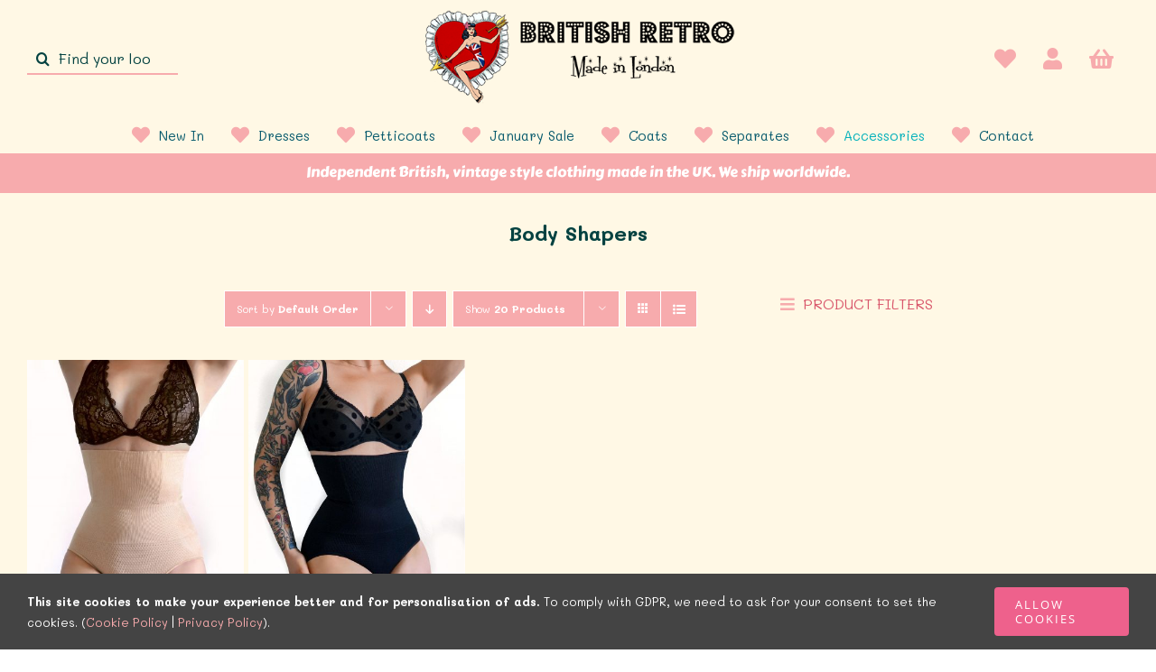

--- FILE ---
content_type: text/html; charset=UTF-8
request_url: https://britishretro.co.uk/product-category/accessories/50s-style-body-shapers/?product_view=grid
body_size: 33675
content:
<!DOCTYPE html>
<html class="avada-html-layout-wide avada-html-header-position-top avada-html-is-archive avada-is-100-percent-template" lang="en-GB" prefix="og: http://ogp.me/ns# fb: http://ogp.me/ns/fb#">
<head>
	<meta http-equiv="X-UA-Compatible" content="IE=edge" />
	<meta http-equiv="Content-Type" content="text/html; charset=utf-8"/>
	<meta name="viewport" content="width=device-width, initial-scale=1, maximum-scale=1" />
	<meta name='robots' content='index, follow, max-image-preview:large, max-snippet:-1, max-video-preview:-1' />

            <script data-no-defer="1" data-ezscrex="false" data-cfasync="false" data-pagespeed-no-defer data-cookieconsent="ignore">
                var ctPublicFunctions = {"_ajax_nonce":"f4b0d7ae02","_rest_nonce":"42a57936f7","_ajax_url":"\/wp-admin\/admin-ajax.php","_rest_url":"https:\/\/britishretro.co.uk\/wp-json\/","data__cookies_type":"native","data__ajax_type":"rest","data__bot_detector_enabled":"0","data__frontend_data_log_enabled":1,"cookiePrefix":"","wprocket_detected":false,"host_url":"britishretro.co.uk","text__ee_click_to_select":"Click to select the whole data","text__ee_original_email":"The complete one is","text__ee_got_it":"Got it","text__ee_blocked":"Blocked","text__ee_cannot_connect":"Cannot connect","text__ee_cannot_decode":"Can not decode email. Unknown reason","text__ee_email_decoder":"CleanTalk email decoder","text__ee_wait_for_decoding":"The magic is on the way!","text__ee_decoding_process":"Please wait a few seconds while we decode the contact data."}
            </script>
        
            <script data-no-defer="1" data-ezscrex="false" data-cfasync="false" data-pagespeed-no-defer data-cookieconsent="ignore">
                var ctPublic = {"_ajax_nonce":"f4b0d7ae02","settings__forms__check_internal":"0","settings__forms__check_external":"0","settings__forms__force_protection":"0","settings__forms__search_test":"1","settings__forms__wc_add_to_cart":"0","settings__data__bot_detector_enabled":"0","settings__sfw__anti_crawler":0,"blog_home":"https:\/\/britishretro.co.uk\/","pixel__setting":"3","pixel__enabled":false,"pixel__url":"https:\/\/moderate10-v4.cleantalk.org\/pixel\/93426a4a26cf7b55640b57dc16898135.gif","data__email_check_before_post":"1","data__email_check_exist_post":"0","data__cookies_type":"native","data__key_is_ok":true,"data__visible_fields_required":true,"wl_brandname":"Anti-Spam by CleanTalk","wl_brandname_short":"CleanTalk","ct_checkjs_key":205418897,"emailEncoderPassKey":"e8a6b1b519986321bc2163b11e09f42a","bot_detector_forms_excluded":"W10=","advancedCacheExists":false,"varnishCacheExists":false,"wc_ajax_add_to_cart":false}
            </script>
        
	<!-- This site is optimized with the Yoast SEO Premium plugin v26.7 (Yoast SEO v26.7) - https://yoast.com/wordpress/plugins/seo/ -->
	<title>Body Shapers Archives | British Retro</title>
	<link rel="canonical" href="https://britishretro.co.uk/product-category/accessories/50s-style-body-shapers/" />
	<meta property="og:locale" content="en_GB" />
	<meta property="og:type" content="article" />
	<meta property="og:title" content="Body Shapers Archives" />
	<meta property="og:url" content="https://britishretro.co.uk/product-category/accessories/50s-style-body-shapers/" />
	<meta property="og:site_name" content="British Retro" />
	<meta property="og:image" content="https://britishretro.co.uk/wp-content/uploads/2017/05/logo.png" />
	<meta property="og:image:width" content="626" />
	<meta property="og:image:height" content="208" />
	<meta property="og:image:type" content="image/png" />
	<meta name="twitter:card" content="summary_large_image" />
	<meta name="twitter:site" content="@BritishRetro1" />
	<script type="application/ld+json" class="yoast-schema-graph">{"@context":"https://schema.org","@graph":[{"@type":"CollectionPage","@id":"https://britishretro.co.uk/product-category/accessories/50s-style-body-shapers/","url":"https://britishretro.co.uk/product-category/accessories/50s-style-body-shapers/","name":"Body Shapers Archives | British Retro","isPartOf":{"@id":"https://britishretro.co.uk/#website"},"primaryImageOfPage":{"@id":"https://britishretro.co.uk/product-category/accessories/50s-style-body-shapers/#primaryimage"},"image":{"@id":"https://britishretro.co.uk/product-category/accessories/50s-style-body-shapers/#primaryimage"},"thumbnailUrl":"https://britishretro.co.uk/wp-content/uploads/2022/07/tan-spanx.jpg","breadcrumb":{"@id":"https://britishretro.co.uk/product-category/accessories/50s-style-body-shapers/#breadcrumb"},"inLanguage":"en-GB"},{"@type":"ImageObject","inLanguage":"en-GB","@id":"https://britishretro.co.uk/product-category/accessories/50s-style-body-shapers/#primaryimage","url":"https://britishretro.co.uk/wp-content/uploads/2022/07/tan-spanx.jpg","contentUrl":"https://britishretro.co.uk/wp-content/uploads/2022/07/tan-spanx.jpg","width":1100,"height":1500},{"@type":"BreadcrumbList","@id":"https://britishretro.co.uk/product-category/accessories/50s-style-body-shapers/#breadcrumb","itemListElement":[{"@type":"ListItem","position":1,"name":"Home","item":"https://britishretro.co.uk/"},{"@type":"ListItem","position":2,"name":"1950's Vintage Accessories","item":"https://britishretro.co.uk/product-category/accessories/"},{"@type":"ListItem","position":3,"name":"Body Shapers"}]},{"@type":"WebSite","@id":"https://britishretro.co.uk/#website","url":"https://britishretro.co.uk/","name":"British Retro | 1950s Vintage Inspired Dresses & Skirts","description":"1950s Vintage Inspired Dresses &amp; Skirts","publisher":{"@id":"https://britishretro.co.uk/#organization"},"alternateName":"British Retro","potentialAction":[{"@type":"SearchAction","target":{"@type":"EntryPoint","urlTemplate":"https://britishretro.co.uk/?s={search_term_string}"},"query-input":{"@type":"PropertyValueSpecification","valueRequired":true,"valueName":"search_term_string"}}],"inLanguage":"en-GB"},{"@type":"Organization","@id":"https://britishretro.co.uk/#organization","name":"British Retro | 1950s Vintage Inspired Dresses & Skirts","alternateName":"British Retro","url":"https://britishretro.co.uk/","logo":{"@type":"ImageObject","inLanguage":"en-GB","@id":"https://britishretro.co.uk/#/schema/logo/image/","url":"https://britishretro.co.uk/wp-content/uploads/2017/07/admin-ajax.php_.jpg","contentUrl":"https://britishretro.co.uk/wp-content/uploads/2017/07/admin-ajax.php_.jpg","width":365,"height":400,"caption":"British Retro | 1950s Vintage Inspired Dresses & Skirts"},"image":{"@id":"https://britishretro.co.uk/#/schema/logo/image/"},"sameAs":["https://www.facebook.com/BritishRetroClothing/","https://x.com/BritishRetro1","https://www.instagram.com/british_retro/","https://www.pinterest.com/BritishRetro/?autologin=true"],"description":"British Retro is a sartorial love letter to the golden age of glamour and finesse. We specialise in making replica vintage clothing from the 1950s. We design and make all our vintage clothing in London. The perfect Vintage dresses for all your needs. Here at British Retro we specialise in fabulous, vintage inspired clothing from the good old days. Our UK Vintage Dresses are sold at affordable prices and beautifully made in our London factory, our gorgeous unique retro clothing will transport you back to a time of elegance and finesse with a touch of naughty pin up cheekiness. You find out more about our NEW swing dresses, pencil dresses and vintage skirts and more …","email":"Info@britishretro.co.uk","legalName":"Retro British Ltd","numberOfEmployees":{"@type":"QuantitativeValue","minValue":"1","maxValue":"10"},"publishingPrinciples":"https://britishretro.co.uk/about-british-retro-1950s-vintage-inspired-clothing/","ownershipFundingInfo":"https://britishretro.co.uk/contact/","actionableFeedbackPolicy":"https://britishretro.co.uk/contact/","ethicsPolicy":"https://britishretro.co.uk/contact/","diversityPolicy":"https://britishretro.co.uk/contact/","diversityStaffingReport":"https://britishretro.co.uk/contact/"}]}</script>
	<!-- / Yoast SEO Premium plugin. -->


<script type='application/javascript'  id='pys-version-script'>console.log('PixelYourSite Free version 11.1.5.2');</script>
<link rel='dns-prefetch' href='//use.fontawesome.com' />
<link rel="alternate" type="application/rss+xml" title="British Retro &raquo; Feed" href="https://britishretro.co.uk/feed/" />
<link rel="alternate" type="application/rss+xml" title="British Retro &raquo; Comments Feed" href="https://britishretro.co.uk/comments/feed/" />
								<link rel="icon" href="https://britishretro.co.uk/wp-content/uploads/2017/07/br-favico-16.png" type="image/png" />
		
					<!-- Apple Touch Icon -->
						<link rel="apple-touch-icon" sizes="180x180" href="https://britishretro.co.uk/wp-content/uploads/2017/07/br-favico-114.png" type="image/png">
		
					<!-- Android Icon -->
						<link rel="icon" sizes="192x192" href="https://britishretro.co.uk/wp-content/uploads/2017/07/br-favico-57.png" type="image/png">
		
					<!-- MS Edge Icon -->
						<meta name="msapplication-TileImage" content="https://britishretro.co.uk/wp-content/uploads/2017/07/br-favico-72.png" type="image/png">
				<link rel="alternate" type="application/rss+xml" title="British Retro &raquo; Body Shapers Category Feed" href="https://britishretro.co.uk/product-category/accessories/50s-style-body-shapers/feed/" />
				
		<meta property="og:locale" content="en_GB"/>
		<meta property="og:type" content="article"/>
		<meta property="og:site_name" content="British Retro"/>
		<meta property="og:title" content="Body Shapers Archives | British Retro"/>
				<meta property="og:url" content="https://britishretro.co.uk/product/body-shaper-natural/"/>
																				<meta property="og:image" content="https://britishretro.co.uk/wp-content/uploads/2022/07/tan-spanx.jpg"/>
		<meta property="og:image:width" content="1100"/>
		<meta property="og:image:height" content="1500"/>
		<meta property="og:image:type" content="image/jpeg"/>
				<style id='wp-img-auto-sizes-contain-inline-css' type='text/css'>
img:is([sizes=auto i],[sizes^="auto," i]){contain-intrinsic-size:3000px 1500px}
/*# sourceURL=wp-img-auto-sizes-contain-inline-css */
</style>
<link rel='stylesheet' id='sbi_styles-css' href='https://britishretro.co.uk/wp-content/plugins/instagram-feed/css/sbi-styles.min.css?ver=6.10.0' type='text/css' media='all' />
<link rel='stylesheet' id='cleantalk-public-css-css' href='https://britishretro.co.uk/wp-content/plugins/cleantalk-spam-protect/css/cleantalk-public.min.css?ver=6.70.1_1767555619' type='text/css' media='all' />
<link rel='stylesheet' id='cleantalk-email-decoder-css-css' href='https://britishretro.co.uk/wp-content/plugins/cleantalk-spam-protect/css/cleantalk-email-decoder.min.css?ver=6.70.1_1767555619' type='text/css' media='all' />
<link rel='stylesheet' id='ct.sizeguide.css-css' href='https://britishretro.co.uk/wp-content/plugins/ct-size-guide/assets/css/ct.sizeguide.css?ver=6.9' type='text/css' media='all' />
<link rel='stylesheet' id='ct.sizeguide.style.css-css' href='https://britishretro.co.uk/wp-content/plugins/ct-size-guide/assets/css/ct.sizeguide.style1.css?ver=6.9' type='text/css' media='all' />
<link rel='stylesheet' id='magnific.popup.css-css' href='https://britishretro.co.uk/wp-content/plugins/ct-size-guide/assets/css/magnific.popup.css?ver=6.9' type='text/css' media='all' />
<link rel='stylesheet' id='ct.sizeguide.icon.css-css' href='https://britishretro.co.uk/wp-content/plugins/ct-size-guide/assets/css/ct.sizeguide.icon.css?ver=6.9' type='text/css' media='all' />
<link rel='stylesheet' id='ct.sizeguide.fontawesome.css-css' href='https://britishretro.co.uk/wp-content/plugins/ct-size-guide/assets/css/font-awesome.min.css?ver=6.9' type='text/css' media='all' />
<link rel='stylesheet' id='ct.sizeguide.fontawesome.iconfield.css-css' href='https://britishretro.co.uk/wp-content/plugins/ct-size-guide/assets/css/fa-icon-field.css?ver=6.9' type='text/css' media='all' />
<link rel='stylesheet' id='my-wish-list-for-woocommerce-font-awesome-css' href='//use.fontawesome.com/releases/v5.2.0/css/all.css?ver=1.6.2' type='text/css' media='all' />
<link rel='stylesheet' id='my-wish-list-for-woocommerce-css' href='https://britishretro.co.uk/wp-content/plugins/my-wish-list-for-woocommerce/public/css/my-wish-list-for-woocommerce-public.css?ver=1.6.2' type='text/css' media='all' />
<link rel='stylesheet' id='Read More WP-public-css-css' href='https://britishretro.co.uk/wp-content/plugins/read-more-wp/public/css/read-more-wp-public.css?ver=1.1.6' type='text/css' media='all' />
<style id='woocommerce-inline-inline-css' type='text/css'>
.woocommerce form .form-row .required { visibility: visible; }
/*# sourceURL=woocommerce-inline-inline-css */
</style>
<link rel='stylesheet' id='wcwl_frontend-css' href='https://britishretro.co.uk/wp-content/plugins/woocommerce-waitlist/includes/css/src/wcwl_frontend.min.css?ver=2.5.1' type='text/css' media='all' />
<link rel='stylesheet' id='dashicons-css' href='https://britishretro.co.uk/wp-includes/css/dashicons.min.css?ver=6.9' type='text/css' media='all' />
<style id='dashicons-inline-css' type='text/css'>
[data-font="Dashicons"]:before {font-family: 'Dashicons' !important;content: attr(data-icon) !important;speak: none !important;font-weight: normal !important;font-variant: normal !important;text-transform: none !important;line-height: 1 !important;font-style: normal !important;-webkit-font-smoothing: antialiased !important;-moz-osx-font-smoothing: grayscale !important;}
/*# sourceURL=dashicons-inline-css */
</style>
<link rel='stylesheet' id='sib-front-css-css' href='https://britishretro.co.uk/wp-content/plugins/mailin/css/mailin-front.css?ver=6.9' type='text/css' media='all' />
<link rel='stylesheet' id='fusion-dynamic-css-css' href='https://britishretro.co.uk/wp-content/uploads/fusion-styles/ab9ab1d63857e85a72432280f7d34e3f.min.css?ver=3.14.2' type='text/css' media='all' />
<script type="text/template" id="tmpl-variation-template">
	<div class="woocommerce-variation-description">{{{ data.variation.variation_description }}}</div>
	<div class="woocommerce-variation-price">{{{ data.variation.price_html }}}</div>
	<div class="woocommerce-variation-availability">{{{ data.variation.availability_html }}}</div>
</script>
<script type="text/template" id="tmpl-unavailable-variation-template">
	<p role="alert">Sorry, this product is unavailable. Please choose a different combination.</p>
</script>
<script type="text/javascript" id="jquery-core-js-extra">
/* <![CDATA[ */
var pysFacebookRest = {"restApiUrl":"https://britishretro.co.uk/wp-json/pys-facebook/v1/event","debug":""};
//# sourceURL=jquery-core-js-extra
/* ]]> */
</script>
<script type="text/javascript" src="https://britishretro.co.uk/wp-includes/js/jquery/jquery.min.js?ver=3.7.1" id="jquery-core-js"></script>
<script type="text/javascript" src="https://britishretro.co.uk/wp-includes/js/jquery/jquery-migrate.min.js?ver=3.4.1" id="jquery-migrate-js"></script>
<script type="text/javascript" src="https://britishretro.co.uk/wp-includes/js/underscore.min.js?ver=1.13.7" id="underscore-js"></script>
<script type="text/javascript" id="wp-util-js-extra">
/* <![CDATA[ */
var _wpUtilSettings = {"ajax":{"url":"/wp-admin/admin-ajax.php"}};
//# sourceURL=wp-util-js-extra
/* ]]> */
</script>
<script type="text/javascript" src="https://britishretro.co.uk/wp-includes/js/wp-util.min.js?ver=6.9" id="wp-util-js"></script>
<script type="text/javascript" src="https://britishretro.co.uk/wp-content/plugins/woocommerce/assets/js/jquery-blockui/jquery.blockUI.min.js?ver=2.7.0-wc.10.4.3" id="wc-jquery-blockui-js" data-wp-strategy="defer"></script>
<script type="text/javascript" src="https://britishretro.co.uk/wp-content/plugins/cleantalk-spam-protect/js/apbct-public-bundle_gathering.min.js?ver=6.70.1_1767555619" id="apbct-public-bundle_gathering.min-js-js"></script>
<script type="text/javascript" src="https://britishretro.co.uk/wp-content/plugins/ct-size-guide/assets/js/magnific.popup.js?ver=6.9" id="magnific.popup.js-js"></script>
<script type="text/javascript" src="https://britishretro.co.uk/wp-content/plugins/ct-size-guide/assets/js/ct.sg.front.js?ver=6.9" id="ct.sg.front.js-js"></script>
<script type="text/javascript" src="https://britishretro.co.uk/wp-content/plugins/my-wish-list-for-woocommerce/public/js/my-wish-list-for-woocommerce-public.js?ver=1.6.2" id="my-wish-list-for-woocommerce-js"></script>
<script type="text/javascript" src="https://britishretro.co.uk/wp-content/plugins/read-more-wp/public/js/read-more-wp-public.js?ver=1.1.6" id="Read More WP-public-js-js"></script>
<script type="text/javascript" src="//britishretro.co.uk/wp-content/plugins/revslider/sr6/assets/js/rbtools.min.js?ver=6.7.40" async id="tp-tools-js"></script>
<script type="text/javascript" src="//britishretro.co.uk/wp-content/plugins/revslider/sr6/assets/js/rs6.min.js?ver=6.7.40" async id="revmin-js"></script>
<script type="text/javascript" src="https://britishretro.co.uk/wp-content/plugins/woocommerce/assets/js/js-cookie/js.cookie.min.js?ver=2.1.4-wc.10.4.3" id="wc-js-cookie-js" defer="defer" data-wp-strategy="defer"></script>
<script type="text/javascript" id="woocommerce-js-extra">
/* <![CDATA[ */
var woocommerce_params = {"ajax_url":"/wp-admin/admin-ajax.php","wc_ajax_url":"/?wc-ajax=%%endpoint%%","i18n_password_show":"Show password","i18n_password_hide":"Hide password"};
//# sourceURL=woocommerce-js-extra
/* ]]> */
</script>
<script type="text/javascript" src="https://britishretro.co.uk/wp-content/plugins/woocommerce/assets/js/frontend/woocommerce.min.js?ver=10.4.3" id="woocommerce-js" defer="defer" data-wp-strategy="defer"></script>
<script type="text/javascript" src="https://britishretro.co.uk/wp-includes/js/dist/hooks.min.js?ver=dd5603f07f9220ed27f1" id="wp-hooks-js"></script>
<script type="text/javascript" id="wpm-js-extra">
/* <![CDATA[ */
var wpm = {"ajax_url":"https://britishretro.co.uk/wp-admin/admin-ajax.php","root":"https://britishretro.co.uk/wp-json/","nonce_wp_rest":"42a57936f7","nonce_ajax":"f2477f66f9"};
//# sourceURL=wpm-js-extra
/* ]]> */
</script>
<script type="text/javascript" src="https://britishretro.co.uk/wp-content/plugins/woocommerce-google-adwords-conversion-tracking-tag/js/public/free/wpm-public.p1.min.js?ver=1.54.1" id="wpm-js"></script>
<script type="text/javascript" id="wc-cart-fragments-js-extra">
/* <![CDATA[ */
var wc_cart_fragments_params = {"ajax_url":"/wp-admin/admin-ajax.php","wc_ajax_url":"/?wc-ajax=%%endpoint%%","cart_hash_key":"wc_cart_hash_a6844a1812753167248729f30e0315e2","fragment_name":"wc_fragments_a6844a1812753167248729f30e0315e2","request_timeout":"5000"};
//# sourceURL=wc-cart-fragments-js-extra
/* ]]> */
</script>
<script type="text/javascript" src="https://britishretro.co.uk/wp-content/plugins/woocommerce/assets/js/frontend/cart-fragments.min.js?ver=10.4.3" id="wc-cart-fragments-js" defer="defer" data-wp-strategy="defer"></script>
<script type="text/javascript" src="https://britishretro.co.uk/wp-content/plugins/pixelyoursite/dist/scripts/jquery.bind-first-0.2.3.min.js?ver=0.2.3" id="jquery-bind-first-js"></script>
<script type="text/javascript" src="https://britishretro.co.uk/wp-content/plugins/pixelyoursite/dist/scripts/js.cookie-2.1.3.min.js?ver=2.1.3" id="js-cookie-pys-js"></script>
<script type="text/javascript" src="https://britishretro.co.uk/wp-content/plugins/pixelyoursite/dist/scripts/tld.min.js?ver=2.3.1" id="js-tld-js"></script>
<script type="text/javascript" id="pys-js-extra">
/* <![CDATA[ */
var pysOptions = {"staticEvents":{"facebook":{"woo_view_category":[{"delay":0,"type":"static","name":"ViewCategory","pixelIds":["3712154392364699"],"eventID":"5eede039-cb54-4b17-900c-8f58433acadd","params":{"content_type":"product","content_category":"1950's Vintage Accessories","content_name":"Body Shapers","content_ids":["229563","229551"],"page_title":"Body Shapers","post_type":"product_cat","post_id":3380,"plugin":"PixelYourSite","user_role":"guest","event_url":"britishretro.co.uk/product-category/accessories/50s-style-body-shapers/"},"e_id":"woo_view_category","ids":[],"hasTimeWindow":false,"timeWindow":0,"woo_order":"","edd_order":""}],"init_event":[{"delay":0,"type":"static","ajaxFire":false,"name":"PageView","pixelIds":["3712154392364699"],"eventID":"908d91ff-53d2-458c-b850-ff5017e6d53d","params":{"page_title":"Body Shapers","post_type":"product_cat","post_id":3380,"plugin":"PixelYourSite","user_role":"guest","event_url":"britishretro.co.uk/product-category/accessories/50s-style-body-shapers/"},"e_id":"init_event","ids":[],"hasTimeWindow":false,"timeWindow":0,"woo_order":"","edd_order":""}]}},"dynamicEvents":{"automatic_event_form":{"facebook":{"delay":0,"type":"dyn","name":"Form","pixelIds":["3712154392364699"],"eventID":"f701367a-a6e9-4b56-b4c6-0c0f6f08b530","params":{"page_title":"Body Shapers","post_type":"product_cat","post_id":3380,"plugin":"PixelYourSite","user_role":"guest","event_url":"britishretro.co.uk/product-category/accessories/50s-style-body-shapers/"},"e_id":"automatic_event_form","ids":[],"hasTimeWindow":false,"timeWindow":0,"woo_order":"","edd_order":""}},"automatic_event_download":{"facebook":{"delay":0,"type":"dyn","name":"Download","extensions":["","doc","exe","js","pdf","ppt","tgz","zip","xls"],"pixelIds":["3712154392364699"],"eventID":"ce4df059-ce31-4b76-a304-1c187a817d2b","params":{"page_title":"Body Shapers","post_type":"product_cat","post_id":3380,"plugin":"PixelYourSite","user_role":"guest","event_url":"britishretro.co.uk/product-category/accessories/50s-style-body-shapers/"},"e_id":"automatic_event_download","ids":[],"hasTimeWindow":false,"timeWindow":0,"woo_order":"","edd_order":""}},"automatic_event_comment":{"facebook":{"delay":0,"type":"dyn","name":"Comment","pixelIds":["3712154392364699"],"eventID":"c94497ce-642e-49e1-9523-55904c18473c","params":{"page_title":"Body Shapers","post_type":"product_cat","post_id":3380,"plugin":"PixelYourSite","user_role":"guest","event_url":"britishretro.co.uk/product-category/accessories/50s-style-body-shapers/"},"e_id":"automatic_event_comment","ids":[],"hasTimeWindow":false,"timeWindow":0,"woo_order":"","edd_order":""}},"automatic_event_scroll":{"facebook":{"delay":0,"type":"dyn","name":"PageScroll","scroll_percent":30,"pixelIds":["3712154392364699"],"eventID":"23f3f9d3-cc08-408b-81fa-0aea70e14fc4","params":{"page_title":"Body Shapers","post_type":"product_cat","post_id":3380,"plugin":"PixelYourSite","user_role":"guest","event_url":"britishretro.co.uk/product-category/accessories/50s-style-body-shapers/"},"e_id":"automatic_event_scroll","ids":[],"hasTimeWindow":false,"timeWindow":0,"woo_order":"","edd_order":""}},"automatic_event_time_on_page":{"facebook":{"delay":0,"type":"dyn","name":"TimeOnPage","time_on_page":30,"pixelIds":["3712154392364699"],"eventID":"9060f8dc-4b62-4e82-b289-a5f756b48ca2","params":{"page_title":"Body Shapers","post_type":"product_cat","post_id":3380,"plugin":"PixelYourSite","user_role":"guest","event_url":"britishretro.co.uk/product-category/accessories/50s-style-body-shapers/"},"e_id":"automatic_event_time_on_page","ids":[],"hasTimeWindow":false,"timeWindow":0,"woo_order":"","edd_order":""}}},"triggerEvents":[],"triggerEventTypes":[],"facebook":{"pixelIds":["3712154392364699"],"advancedMatching":{"external_id":"aeafbefeeffafcfeddebaffab"},"advancedMatchingEnabled":true,"removeMetadata":false,"wooVariableAsSimple":false,"serverApiEnabled":true,"wooCRSendFromServer":false,"send_external_id":null,"enabled_medical":false,"do_not_track_medical_param":["event_url","post_title","page_title","landing_page","content_name","categories","category_name","tags"],"meta_ldu":false},"debug":"","siteUrl":"https://britishretro.co.uk","ajaxUrl":"https://britishretro.co.uk/wp-admin/admin-ajax.php","ajax_event":"fee827e19f","enable_remove_download_url_param":"1","cookie_duration":"7","last_visit_duration":"60","enable_success_send_form":"","ajaxForServerEvent":"1","ajaxForServerStaticEvent":"1","useSendBeacon":"1","send_external_id":"1","external_id_expire":"180","track_cookie_for_subdomains":"1","google_consent_mode":"1","gdpr":{"ajax_enabled":false,"all_disabled_by_api":false,"facebook_disabled_by_api":false,"analytics_disabled_by_api":false,"google_ads_disabled_by_api":false,"pinterest_disabled_by_api":false,"bing_disabled_by_api":false,"reddit_disabled_by_api":false,"externalID_disabled_by_api":false,"facebook_prior_consent_enabled":true,"analytics_prior_consent_enabled":true,"google_ads_prior_consent_enabled":null,"pinterest_prior_consent_enabled":true,"bing_prior_consent_enabled":true,"cookiebot_integration_enabled":false,"cookiebot_facebook_consent_category":"marketing","cookiebot_analytics_consent_category":"statistics","cookiebot_tiktok_consent_category":"marketing","cookiebot_google_ads_consent_category":"marketing","cookiebot_pinterest_consent_category":"marketing","cookiebot_bing_consent_category":"marketing","consent_magic_integration_enabled":false,"real_cookie_banner_integration_enabled":false,"cookie_notice_integration_enabled":false,"cookie_law_info_integration_enabled":false,"analytics_storage":{"enabled":true,"value":"granted","filter":false},"ad_storage":{"enabled":true,"value":"granted","filter":false},"ad_user_data":{"enabled":true,"value":"granted","filter":false},"ad_personalization":{"enabled":true,"value":"granted","filter":false}},"cookie":{"disabled_all_cookie":false,"disabled_start_session_cookie":false,"disabled_advanced_form_data_cookie":false,"disabled_landing_page_cookie":false,"disabled_first_visit_cookie":false,"disabled_trafficsource_cookie":false,"disabled_utmTerms_cookie":false,"disabled_utmId_cookie":false},"tracking_analytics":{"TrafficSource":"direct","TrafficLanding":"undefined","TrafficUtms":[],"TrafficUtmsId":[]},"GATags":{"ga_datalayer_type":"default","ga_datalayer_name":"dataLayerPYS"},"woo":{"enabled":true,"enabled_save_data_to_orders":true,"addToCartOnButtonEnabled":true,"addToCartOnButtonValueEnabled":true,"addToCartOnButtonValueOption":"price","singleProductId":null,"removeFromCartSelector":"form.woocommerce-cart-form .remove","addToCartCatchMethod":"add_cart_hook","is_order_received_page":false,"containOrderId":false},"edd":{"enabled":false},"cache_bypass":"1768889742"};
//# sourceURL=pys-js-extra
/* ]]> */
</script>
<script type="text/javascript" src="https://britishretro.co.uk/wp-content/plugins/pixelyoursite/dist/scripts/public.js?ver=11.1.5.2" id="pys-js"></script>
<script type="text/javascript" id="sib-front-js-js-extra">
/* <![CDATA[ */
var sibErrMsg = {"invalidMail":"Please fill out valid email address","requiredField":"Please fill out required fields","invalidDateFormat":"Please fill out valid date format","invalidSMSFormat":"Please fill out valid phone number"};
var ajax_sib_front_object = {"ajax_url":"https://britishretro.co.uk/wp-admin/admin-ajax.php","ajax_nonce":"17c49102c0","flag_url":"https://britishretro.co.uk/wp-content/plugins/mailin/img/flags/"};
//# sourceURL=sib-front-js-js-extra
/* ]]> */
</script>
<script type="text/javascript" src="https://britishretro.co.uk/wp-content/plugins/mailin/js/mailin-front.js?ver=1768565344" id="sib-front-js-js"></script>
<link rel="https://api.w.org/" href="https://britishretro.co.uk/wp-json/" /><link rel="alternate" title="JSON" type="application/json" href="https://britishretro.co.uk/wp-json/wp/v2/product_cat/3380" /><link rel="EditURI" type="application/rsd+xml" title="RSD" href="https://britishretro.co.uk/xmlrpc.php?rsd" />
<meta name="generator" content="WordPress 6.9" />
<meta name="generator" content="WooCommerce 10.4.3" />
		<script type="text/javascript">
		var wlfwc_ajaxurl = 'https://britishretro.co.uk/wp-admin/admin-ajax.php';
		var wlfwc_nonce = '9f478c623c';
		</script>
		<meta name="facebook-domain-verification" content="l1d1azjq2sshii5hsasrhz96t8rg1s" /><style type="text/css" id="css-fb-visibility">@media screen and (max-width: 640px){.fusion-no-small-visibility{display:none !important;}body .sm-text-align-center{text-align:center !important;}body .sm-text-align-left{text-align:left !important;}body .sm-text-align-right{text-align:right !important;}body .sm-text-align-justify{text-align:justify !important;}body .sm-flex-align-center{justify-content:center !important;}body .sm-flex-align-flex-start{justify-content:flex-start !important;}body .sm-flex-align-flex-end{justify-content:flex-end !important;}body .sm-mx-auto{margin-left:auto !important;margin-right:auto !important;}body .sm-ml-auto{margin-left:auto !important;}body .sm-mr-auto{margin-right:auto !important;}body .fusion-absolute-position-small{position:absolute;width:100%;}.awb-sticky.awb-sticky-small{ position: sticky; top: var(--awb-sticky-offset,0); }}@media screen and (min-width: 641px) and (max-width: 1090px){.fusion-no-medium-visibility{display:none !important;}body .md-text-align-center{text-align:center !important;}body .md-text-align-left{text-align:left !important;}body .md-text-align-right{text-align:right !important;}body .md-text-align-justify{text-align:justify !important;}body .md-flex-align-center{justify-content:center !important;}body .md-flex-align-flex-start{justify-content:flex-start !important;}body .md-flex-align-flex-end{justify-content:flex-end !important;}body .md-mx-auto{margin-left:auto !important;margin-right:auto !important;}body .md-ml-auto{margin-left:auto !important;}body .md-mr-auto{margin-right:auto !important;}body .fusion-absolute-position-medium{position:absolute;width:100%;}.awb-sticky.awb-sticky-medium{ position: sticky; top: var(--awb-sticky-offset,0); }}@media screen and (min-width: 1091px){.fusion-no-large-visibility{display:none !important;}body .lg-text-align-center{text-align:center !important;}body .lg-text-align-left{text-align:left !important;}body .lg-text-align-right{text-align:right !important;}body .lg-text-align-justify{text-align:justify !important;}body .lg-flex-align-center{justify-content:center !important;}body .lg-flex-align-flex-start{justify-content:flex-start !important;}body .lg-flex-align-flex-end{justify-content:flex-end !important;}body .lg-mx-auto{margin-left:auto !important;margin-right:auto !important;}body .lg-ml-auto{margin-left:auto !important;}body .lg-mr-auto{margin-right:auto !important;}body .fusion-absolute-position-large{position:absolute;width:100%;}.awb-sticky.awb-sticky-large{ position: sticky; top: var(--awb-sticky-offset,0); }}</style>	<noscript><style>.woocommerce-product-gallery{ opacity: 1 !important; }</style></noscript>
	
<!-- START Pixel Manager for WooCommerce -->

		<script>

			window.wpmDataLayer = window.wpmDataLayer || {};
			window.wpmDataLayer = Object.assign(window.wpmDataLayer, {"cart":{},"cart_item_keys":{},"version":{"number":"1.54.1","pro":false,"eligible_for_updates":false,"distro":"fms","beta":false,"show":true},"pixels":{"google":{"linker":{"settings":null},"user_id":false,"ads":{"conversion_ids":{"AW-823593955":"tSaXCMGz5qAaEOOX3IgD"},"dynamic_remarketing":{"status":true,"id_type":"post_id","send_events_with_parent_ids":true},"google_business_vertical":"retail","phone_conversion_number":"","phone_conversion_label":""},"tag_id":"AW-823593955","tag_id_suppressed":[],"tag_gateway":{"measurement_path":""},"tcf_support":false,"consent_mode":{"is_active":true,"wait_for_update":500,"ads_data_redaction":false,"url_passthrough":true}},"facebook":{"pixel_id":"3712154392364699","dynamic_remarketing":{"id_type":"post_id"},"capi":false,"advanced_matching":false,"exclusion_patterns":[],"fbevents_js_url":"https://connect.facebook.net/en_US/fbevents.js"}},"shop":{"list_name":"Product Category | 1950's Vintage Accessories | Body Shapers","list_id":"product_category.accessories.50s-style-body-shapers","page_type":"product_category","currency":"GBP","selectors":{"addToCart":[],"beginCheckout":[]},"order_duplication_prevention":true,"view_item_list_trigger":{"test_mode":false,"background_color":"green","opacity":0.5,"repeat":true,"timeout":1000,"threshold":0.8},"variations_output":true,"session_active":true},"page":{"id":229551,"title":"Body Shaper Natural","type":"product","categories":[],"parent":{"id":0,"title":"Body Shaper Natural","type":"product","categories":[]}},"general":{"user_logged_in":false,"scroll_tracking_thresholds":[],"page_id":229551,"exclude_domains":[],"server_2_server":{"active":false,"user_agent_exclude_patterns":[],"ip_exclude_list":[],"pageview_event_s2s":{"is_active":false,"pixels":["facebook"]}},"consent_management":{"explicit_consent":false},"lazy_load_pmw":false,"chunk_base_path":"https://britishretro.co.uk/wp-content/plugins/woocommerce-google-adwords-conversion-tracking-tag/js/public/free/","modules":{"load_deprecated_functions":true}}});

		</script>

		
<!-- END Pixel Manager for WooCommerce -->
<script type="text/javascript" src="https://cdn.brevo.com/js/sdk-loader.js" async></script>
<script type="text/javascript">
  window.Brevo = window.Brevo || [];
  window.Brevo.push(['init', {"client_key":"3qif5k78qc6jl5y1rd93tw43","email_id":null,"push":{"customDomain":"https:\/\/britishretro.co.uk\/wp-content\/plugins\/mailin\/"},"service_worker_url":"wonderpush-worker-loader.min.js?webKey=2d0dbc04d46efcfa18741cfc3ea5e031e8e9e7333eda9c717edde4af5a926167","frame_url":"brevo-frame.html"}]);
</script><script type="text/javascript" src="https://cdn.by.wonderpush.com/sdk/1.1/wonderpush-loader.min.js" async></script>
<script type="text/javascript">
  window.WonderPush = window.WonderPush || [];
  window.WonderPush.push(['init', {"customDomain":"https:\/\/britishretro.co.uk\/wp-content\/plugins\/mailin\/","serviceWorkerUrl":"wonderpush-worker-loader.min.js?webKey=2d0dbc04d46efcfa18741cfc3ea5e031e8e9e7333eda9c717edde4af5a926167","frameUrl":"wonderpush.min.html","webKey":"2d0dbc04d46efcfa18741cfc3ea5e031e8e9e7333eda9c717edde4af5a926167"}]);
</script><script type="text/javascript" src="https://cdn.brevo.com/js/sdk-loader.js" async></script><script type="text/javascript">
            window.Brevo = window.Brevo || [];
            window.Brevo.push(["init", {
                client_key: "3qif5k78qc6jl5y1rd93tw43",
                email_id: "",
                push: {
                    customDomain: "https://britishretro.co.uk\/wp-content\/plugins\/woocommerce-sendinblue-newsletter-subscription\/"
                }
            }]);
        </script><meta name="generator" content="Powered by Slider Revolution 6.7.40 - responsive, Mobile-Friendly Slider Plugin for WordPress with comfortable drag and drop interface." />
<script>function setREVStartSize(e){
			//window.requestAnimationFrame(function() {
				window.RSIW = window.RSIW===undefined ? window.innerWidth : window.RSIW;
				window.RSIH = window.RSIH===undefined ? window.innerHeight : window.RSIH;
				try {
					var pw = document.getElementById(e.c).parentNode.offsetWidth,
						newh;
					pw = pw===0 || isNaN(pw) || (e.l=="fullwidth" || e.layout=="fullwidth") ? window.RSIW : pw;
					e.tabw = e.tabw===undefined ? 0 : parseInt(e.tabw);
					e.thumbw = e.thumbw===undefined ? 0 : parseInt(e.thumbw);
					e.tabh = e.tabh===undefined ? 0 : parseInt(e.tabh);
					e.thumbh = e.thumbh===undefined ? 0 : parseInt(e.thumbh);
					e.tabhide = e.tabhide===undefined ? 0 : parseInt(e.tabhide);
					e.thumbhide = e.thumbhide===undefined ? 0 : parseInt(e.thumbhide);
					e.mh = e.mh===undefined || e.mh=="" || e.mh==="auto" ? 0 : parseInt(e.mh,0);
					if(e.layout==="fullscreen" || e.l==="fullscreen")
						newh = Math.max(e.mh,window.RSIH);
					else{
						e.gw = Array.isArray(e.gw) ? e.gw : [e.gw];
						for (var i in e.rl) if (e.gw[i]===undefined || e.gw[i]===0) e.gw[i] = e.gw[i-1];
						e.gh = e.el===undefined || e.el==="" || (Array.isArray(e.el) && e.el.length==0)? e.gh : e.el;
						e.gh = Array.isArray(e.gh) ? e.gh : [e.gh];
						for (var i in e.rl) if (e.gh[i]===undefined || e.gh[i]===0) e.gh[i] = e.gh[i-1];
											
						var nl = new Array(e.rl.length),
							ix = 0,
							sl;
						e.tabw = e.tabhide>=pw ? 0 : e.tabw;
						e.thumbw = e.thumbhide>=pw ? 0 : e.thumbw;
						e.tabh = e.tabhide>=pw ? 0 : e.tabh;
						e.thumbh = e.thumbhide>=pw ? 0 : e.thumbh;
						for (var i in e.rl) nl[i] = e.rl[i]<window.RSIW ? 0 : e.rl[i];
						sl = nl[0];
						for (var i in nl) if (sl>nl[i] && nl[i]>0) { sl = nl[i]; ix=i;}
						var m = pw>(e.gw[ix]+e.tabw+e.thumbw) ? 1 : (pw-(e.tabw+e.thumbw)) / (e.gw[ix]);
						newh =  (e.gh[ix] * m) + (e.tabh + e.thumbh);
					}
					var el = document.getElementById(e.c);
					if (el!==null && el) el.style.height = newh+"px";
					el = document.getElementById(e.c+"_wrapper");
					if (el!==null && el) {
						el.style.height = newh+"px";
						el.style.display = "block";
					}
				} catch(e){
					console.log("Failure at Presize of Slider:" + e)
				}
			//});
		  };</script>

<script type="application/ld+json">
{
  "@context": "https://schema.org",
  "@type": "LocalBusiness",
  "name": "British Retro",
  "image": "https://britishretro.co.uk/wp-content/uploads/2017/05/logo.png",
  "@id": "",
  "url": "https://britishretro.co.uk",
  "telephone": "01628520078",
  "address": {
    "@type": "PostalAddress",
    "streetAddress": "Unit 6 Wessex Road Industrial Estate",
    "addressLocality": "Bourne End",
    "postalCode": "SL8 5DT",
    "addressCountry": "United Kingdom",
    "addressRegion": "Buckinghamshire"
  },
  "priceRange": "£3.99 to £89.99",
  "sameAs": [
    "https://www.facebook.com/BritishRetroClothing/",
    "https://www.instagram.com/british_retro/",
    "https://www.tiktok.com/@britishretroltd"
  ],
  "openingHoursSpecification": [
    {
      "@type": "OpeningHoursSpecification",
      "dayOfWeek": [
        "Monday",
        "Tuesday",
        "Wednesday",
        "Thursday",
        "Friday"
      ],
      "opens": "09:00",
      "closes": "17:00"
    }
  ]
}
</script>

<script type="application/ld+json">
{
  "@context": "https://schema.org",
  "@type": "Organization",
  "name": "British Retro",
  "url": "https://britishretro.co.uk/",
  "logo": "https://britishretro.co.uk/wp-content/uploads/2017/05/logo.png",
  "sameAs": [
    "https://www.facebook.com/BritishRetroClothing/",
    "https://www.instagram.com/british_retro/",
    "https://www.tiktok.com/@britishretroltd"
  ],
  "contactPoint": [
    {
      "@type": "ContactPoint",
      "telephone": "01628520078",
      "contactType": "customer service",
      "email": "info@britishretro.co.uk",
      "contactOption": "TollFree",
      "areaServed": "GB",
      "availableLanguage": "en"
    }
  ]
}
</script>

<script src="https://britishretro.co.uk/wp-content/readmore/readmore.js"></script>

<link rel="preload" href="https://britishretro.co.uk/wp-content/uploads/2017/05/background-large-1.jpg" as="image">
		<style type="text/css" id="wp-custom-css">
			/*New Styles for Product Page*/

.wps_rma_cancel_order, .exchange{
	 display: none !important;
}

.awb-menu__sub-li.current-menu-item > .awb-menu__sub-a{
	color: #000 !important;
}

.home .post-content h1{
	line-height: 15px !important;
}

.instagram-block{
  margin-top: -30px !important;	
}

.first-home-content-block a{
	color: #044241 !important;
}

.awb-menu_expand-right .awb-menu__sub-ul_main{
	left: 0px !important;
}

.woocommerce span.onsale {
    display: none !important;
}

.intro-text h3{
	font-size: 22px !important;
}

.fusion-post-cards{
	--awb-column-spacing: 5px !important;
}

ul.products .product{
--woocommerce_archive_grid_column_spacing: 5px !important;
}

.product-details .star-rating{
	margin-right: 10px !important;
}

.product-template-default .ul.products .product{
   margin: 0px !important;	
}

h1.fusion-title-heading{
		font-family: Mali !important;
	font-weight: bold !important;
}

.fusion-post-cards h2.fusion-title-heading, .product-details h3{
	margin-top: -20px !important;
	font-family: Mali !important;
	font-size: 14px !important;
	margin-right: 20px !important;
}

.product-details h3.product-title a{
	color: #000 !important;
}

.product-details h3{
	margin-top: 0 !important;
	margin-bottom: 10px !important;
	color: #000 !important;
}

.fusion-post-cards .amount bdi, .fusion-body .fusion-woo-price-tb .price, .product-details .amount bdi {
	font-weight: bold !important;
	color: #000 !important;
	font-size: 20px !important;
}

.product-details-container .fusion-price-rating{
	margin-bottom: 20px !important;
}

/*
.fusion-fullwidth, .fusion-fullwidth{
	--awb-background-image: none !important;
}*/


.fusion-fullwidth.fusion-builder-row-1{
	background: #fff8e5 !important;
}

.fusion-sticky-container:not(.fusion-sticky-spacer){
  padding-bottom: 0 !important;	
}

h5.fusion-title-heading{
	padding-top: 5px !important;
}

.crossfade-images{
	align-items: none !important;
}

#header-footer .awb-menu__main-a:hover, #header-footer .awb-menu__main-li_regular.current-menu-item .awb-menu__main-a_regular a{
	color: #c30114 !important;
}

@media (max-width: 640px) {
	
	#content{
		margin-bottom: 0 !important;
	}
	
	.avada-cart-actions{
		display: none !important;
	}
	
	.woocommerce-cart-form__contents{
		margin-top: -40px !important;
	}
	
	.cart_totals{
		padding-bottom: 0px !important;
	}
	
	.woocommerce-shipping-calculator{
		padding-bottom: 10px !important;
	}
	
	.reviews{
		margin-top: -30px !important;
	}
	
	.social-media-icon{
	   float: left !important;
     padding-left: 10px !important;
		width: 50px !important;
	}
	.social-media-icon:nth-of-type(1){
		width: 150px !important;
	}
	
	.fusion-title{
		margin-bottom: 5px !important;
	}
	
	h1.fusion-title-heading{
		font-size: 18px !important;
	}
	
	.single .fusion-text a.button_sg{
		font-size: 16px !important;
		margin-top: 20px !important;
	}
	
	.single .fusion-text-3 {
		--awb-margin-top:10px !important;
		--awb-margin-bottom:10px !important;
	}
	
	.home .post-content h1{
		font-size: 16px !important;
	}
	
	.home .fusion-text-no-margin>p:last-child{
		font-size: 14px !important;
	}
	
	.archive .fusion-text-no-margin>p{
			margin-top: -25px !important;
	}
	
	.single .wlfwc-add-to-wishlist-shortcode-icon{
		position: absolute !important;
		top: -5px !important;
        left: 130px !important;
	}
	
	.home .fusion-text-4{
				margin-bottom: 0px !important;
	}
	
	.fusion-builder-row-3{
		--awb-padding-top: 2px !important;
    --awb-padding-bottom: 2px !important;
	}
	
	h5.fusion-title-heading{
		font-size: 14px !important;
	}
	
.fusion-post-cards-archives-tb .fusion-post-cards>.fusion-grid>.fusion-grid-column {
	padding: 2px !important;
	}
	
	#main{
		padding-top: 0px !important;
		padding-bottom: 0px !important;
	}
	
	.awb-menu__main-ul{
		margin-bottom: 20px !important;
	}
	
	.catalog-ordering .fusion-grid-list-view{
		position: absolute !important;
        top: 88px !important;
        left: 0px !important;
    }
	
	#wrapper .orderby-order-container{
		margin-bottom: -5px !important;
	}
	
	.archive .awb-menu__main-ul{
		margin-left: 70px !important;
		font-size: 14px !important;
	}
	
	.archive .fusion-builder-row-7{
		--awb-margin-bottom: 0px !important;
	}
	
	.rmwp-button-wrap button.open{
		padding-bottom: 25px !important;
	}
	
		 .fusion-builder-row #headerMenu .awb-menu.collapse-enabled .awb-menu__main-li, .fusion-builder-row #headerMenu .awb-menu.collapse-enabled a, .fusion-builder-row #headerMenu .awb-menu.collapse-enabled ul 
	{
		background: #FFF !important;
		color: #044241 !important;
	}
	
}


/*End of New Styles*/

.shipping-address {
    float: unset !important;
    position: absolute !important;
    top: 20px !important;
    right: -10px !important;
}
.coupon-error-notice{
  visibility: visible !important;
	margin-top: -105px !important;
	margin-left: 0 !important;
	font-weight: bold !important;
}
.video-thumbnail svg{
	display:none;
}
img.product_video_img.attachment-thumbnail.size-thumbnail, .nswiper-slide img{
	min-height:80px
}
img.product_video_img.attachment-thumbnail.size-thumbnail{
	min-height: unset !important;
}
.fusion-woo-products-tb .featured-image img{
	min-width:100%;
}
#menu-footerproducts li, #menu-footerusefullinks li, #menu-footeraccount li{
	width:100%;
}
#menu-footerproducts .awb-menu__main-li, #menu-footerproducts .awb-menu__main-a, #menu-footerusefullinks .awb-menu__main-li,  #menu-footerusefullinks .awb-menu__main-a, #menu-footeraccount .awb-menu__main-li, #menu-footeraccount .awb-menu__main-a{
	justify-content:left;
}
#header-footer .awb-menu__main-a:hover, #header-footer .awb-menu__main-li_regular.current-menu-item .awb-menu__main-a_regular{
	color:#c30114 !important;
}
#header-footer h3{
	color:#fff;
}
.fusion-sticky-transition .collapse-enabled.mobile-size-column-absolute:not(.mobile-mode-always-expanded) .awb-menu__main-ul, .fusion-sticky-transition .collapse-enabled.mobile-size-full-absolute:not(.mobile-mode-always-expanded) .awb-menu__main-ul {
    max-height: 100vh;
}
@media(min-width:1091px){
		.mmDress .awb-menu__sub-ul{
			width: 980px;
				position: absolute;
				display: flex;
				flex-direction: row;
			display:none;
		}
	.mmDress:hover .awb-menu__sub-ul{
		display:flex;
	}
		.mmheader{
			width:25%;
		}
		.mmheader > a span{
			font-weight:bold;
		}
		.mmDress .mmheader .awb-menu__sub-ul{
			display: block;
				width: 100%;
				visibility: visible;
				z-index: 999;
				opacity: 1;
				top: auto;
				left: auto;
		}
		.mmDress .awb-menu__sub-li{
			border-bottom:none;
		}
		.mmDress .awb-menu__sub-li:hover{
			background-color:var(--awb-submenu-bg);
		}
		.mmDress .awb-menu__sub-ul .awb-menu__sub-ul{
			position:relative;
		}
		.mmDress .awb-menu__sub-ul .awb-menu__sub-ul .awb-menu__sub-li{
			width:100%;
		}
		.awb-menu_dropdown .mmDress .awb-menu__sub-ul .awb-menu__sub-ul{
			transition:none;
		}
		.mmDress .awb-menu__sub-ul .awb-menu__sub-ul .awb-menu__sub-li:hover{
			background-color:var(--awb-submenu-active-bg);
		}
	.mmDress .awb-menu__sub-ul .awb-menu__sub-ul .awb-menu__sub-li:hover .fusion-megamenu-icon{
		color:#fff;
	}
		.mmDress .awb-menu__sub-ul .awb-menu__sub-ul .awb-menu__sub-li:hover>.awb-menu__sub-a{
			color:#fff!important;
		}
}
@media(max-width:1090px){
	#headerTranslate{
		order:1;
		width:33%;
	}
	#headerMoney{
		order:2;
		width:33%;
	}
	#headerCart{
		order:3;
		width:33%;
	}
	#headerLogo{
		order:4;
	}
	#headerSearch{
		order:5;
	}
	#headerCart button{
		display:none;
	}
	#headerCart .awb-menu {
    margin-top: var(--awb-margin-top);
    margin-bottom: var(--awb-margin-bottom);
    width: 100%;
    opacity: 1;
    transition: opacity calc(var(--awb-transition-time)* 1ms) cubic-bezier(.42,.01,.58,1);
    font-size: var(--awb-font-size);
		justify-content:center;
}
	#headerCart .awb-menu__main-ul_row {
		font-size: 16px;
		top:auto;
		left:auto!important;
		right:auto;
		bottom:auto;
		pointer-events:all;
		z-index:99999;
		width:100%;
		opacity:1;
    flex-direction: row!important;
		display: flex;
    flex-wrap: wrap;
    list-style: none;
    align-items: var(--awb-align-items);
    justify-content: var(--awb-justify-content);
    padding: 0;
    font-family: var(--awb-fusion-font-family-typography);
    font-style: var(--awb-fusion-font-style-typography);
    font-weight: var(--awb-fusion-font-weight-typography);
    text-transform: var(--awb-text-transform);
    margin-block-start: 0;
    margin-block-end: 0;
    min-height: var(--awb-min-height);
    position: relative;
    transition: min-height calc(var(--awb-transition-time)* 1ms) cubic-bezier(.42,.01,.58,1);
		background:transparent;
	}
	#headerCart .awb-menu__main-li {
		width:auto;
    position: relative;
    display: flex;
    justify-content: center;
    margin-left: calc(var(--awb-gap) / 2)!important;
    margin-right: calc(var(--awb-gap) / 2)!important;
    line-height: var(--awb-line-height, inherit);
    letter-spacing: var(--awb-letter-spacing);
	}
	#headerCart .awb-menu.collapse-enabled .awb-menu__i{
		display:flex!important;
	}
	#headerCart .menu-title_no-desktop, #headerCart .menu-text_no-desktop{
		display:none!important;
	}
	#headerCart .awb-menu.collapse-enabled a, #headerCart .awb-menu.collapse-enabled li{
		background:transparent!important;
	}
	#headerCart .awb-menu.collapse-enabled a{
		padding-top: calc(var(--awb-items-padding-top) + var(--awb-border-top))!important;
    padding-right: calc(var(--awb-items-padding-right) + var(--awb-border-right))!important;
    padding-bottom: calc(var(--awb-items-padding-bottom) + var(--awb-border-bottom))!important;
    padding-left: calc(var(--awb-items-padding-left) + var(--awb-border-left))!important;
	}
	#headerCart .awb-menu .fusion-widget-cart-number{
	line-height: 1em;
		font-size:.7em
	}
	#headerMenu .awb-menu{
		justify-content:center;
	}
	#headerMenu .awb-menu__m-toggle {
	  background-color: #fff8e5!important;
    color: #cd7584!important;
	}
	#headerMenu .awb-menu.collapse-enabled .awb-menu__main-li, #headerMenu .awb-menu.collapse-enabled .awb-menu__sub-li, #headerMenu .awb-menu.collapse-enabled a{
		background-color: #fff8e5 !important;
    color: #cd7584 !important;
	}
}
@media(max-width:640px){
		#headerTranslate{
		order:1;
		width:50%;
	}
	#headerLogo{
		order:3;
	}
	#headerMoney{
		order:5;
		width:100%;
	}
	#headerMoney #wcc-switcher-style-01{
		width:100%;
	}
	#headerCart{
		order:2;
		width:50%;
	}
	
	#headerSearch{
		order:4;
	}
	.nickx-slider-nav li img, img.product_video_img.attachment-thumbnail.size-thumbnail{
		min-height:140px;
		object-fit: contain !important;
		padding-top: 20px !important;
		padding-bottom: 20px !important;
		background: #FFF !important;
	}
	    .tax-product_cat .awb-gallery-wrapper .fusion-gallery>.fusion-grid-column, .fusion-post-cards>.fusion-grid>.fusion-grid-column {
        width: 50% !important;
				padding:5px!important;
    }
}
@media(max-width:384px){
	#headerTranslate{
		width:30%;
	}
	#headerCart{
		width:70%;
	}
}		</style>
				<script type="text/javascript">
			var doc = document.documentElement;
			doc.setAttribute( 'data-useragent', navigator.userAgent );
		</script>
		<!-- Global site tag (gtag.js) - Google Analytics -->
<script async src="https://www.googletagmanager.com/gtag/js?id=G-D0332MH8EG"></script>
<script>
  window.dataLayer = window.dataLayer || [];
  function gtag(){dataLayer.push(arguments);}
  gtag('js', new Date());

  gtag('config', 'G-D0332MH8EG');
</script>

<!-- Google tag (gtag.js) -->
<script async src="https://www.googletagmanager.com/gtag/js?id=AW-823593955"></script>
<script>
  window.dataLayer = window.dataLayer || [];
  function gtag(){dataLayer.push(arguments);}
  gtag('js', new Date());

  gtag('config', 'AW-823593955');
</script>
	<!-- Google Tag Manager -->
<script>(function(w,d,s,l,i){w[l]=w[l]||[];w[l].push({'gtm.start':
new Date().getTime(),event:'gtm.js'});var f=d.getElementsByTagName(s)[0],
j=d.createElement(s),dl=l!='dataLayer'?'&l='+l:'';j.async=true;j.src=
'https://www.googletagmanager.com/gtm.js?id='+i+dl;f.parentNode.insertBefore(j,f);
})(window,document,'script','dataLayer','GTM-W7GW9LX');</script>
<!-- End Google Tag Manager --><style id='global-styles-inline-css' type='text/css'>
:root{--wp--preset--aspect-ratio--square: 1;--wp--preset--aspect-ratio--4-3: 4/3;--wp--preset--aspect-ratio--3-4: 3/4;--wp--preset--aspect-ratio--3-2: 3/2;--wp--preset--aspect-ratio--2-3: 2/3;--wp--preset--aspect-ratio--16-9: 16/9;--wp--preset--aspect-ratio--9-16: 9/16;--wp--preset--color--black: #000000;--wp--preset--color--cyan-bluish-gray: #abb8c3;--wp--preset--color--white: #ffffff;--wp--preset--color--pale-pink: #f78da7;--wp--preset--color--vivid-red: #cf2e2e;--wp--preset--color--luminous-vivid-orange: #ff6900;--wp--preset--color--luminous-vivid-amber: #fcb900;--wp--preset--color--light-green-cyan: #7bdcb5;--wp--preset--color--vivid-green-cyan: #00d084;--wp--preset--color--pale-cyan-blue: #8ed1fc;--wp--preset--color--vivid-cyan-blue: #0693e3;--wp--preset--color--vivid-purple: #9b51e0;--wp--preset--color--awb-color-1: #ffffff;--wp--preset--color--awb-color-2: #f7abad;--wp--preset--color--awb-color-3: #d9586c;--wp--preset--color--awb-color-4: #085b6d;--wp--preset--color--awb-color-5: #044241;--wp--preset--color--awb-color-6: #333333;--wp--preset--color--awb-color-7: #c30114;--wp--preset--color--awb-color-8: #000000;--wp--preset--color--awb-color-custom-10: #65bc7b;--wp--preset--color--awb-color-custom-11: #fff8e5;--wp--preset--color--awb-color-custom-12: #e2e2e2;--wp--preset--color--awb-color-custom-13: #e0dede;--wp--preset--color--awb-color-custom-14: #f9f9fb;--wp--preset--color--awb-color-custom-15: #212934;--wp--preset--color--awb-color-custom-16: #f2f3f5;--wp--preset--color--awb-color-custom-17: #cccccc;--wp--preset--color--awb-color-custom-18: #4a4e57;--wp--preset--color--awb-color-custom-19: #f6f6f6;--wp--preset--gradient--vivid-cyan-blue-to-vivid-purple: linear-gradient(135deg,rgb(6,147,227) 0%,rgb(155,81,224) 100%);--wp--preset--gradient--light-green-cyan-to-vivid-green-cyan: linear-gradient(135deg,rgb(122,220,180) 0%,rgb(0,208,130) 100%);--wp--preset--gradient--luminous-vivid-amber-to-luminous-vivid-orange: linear-gradient(135deg,rgb(252,185,0) 0%,rgb(255,105,0) 100%);--wp--preset--gradient--luminous-vivid-orange-to-vivid-red: linear-gradient(135deg,rgb(255,105,0) 0%,rgb(207,46,46) 100%);--wp--preset--gradient--very-light-gray-to-cyan-bluish-gray: linear-gradient(135deg,rgb(238,238,238) 0%,rgb(169,184,195) 100%);--wp--preset--gradient--cool-to-warm-spectrum: linear-gradient(135deg,rgb(74,234,220) 0%,rgb(151,120,209) 20%,rgb(207,42,186) 40%,rgb(238,44,130) 60%,rgb(251,105,98) 80%,rgb(254,248,76) 100%);--wp--preset--gradient--blush-light-purple: linear-gradient(135deg,rgb(255,206,236) 0%,rgb(152,150,240) 100%);--wp--preset--gradient--blush-bordeaux: linear-gradient(135deg,rgb(254,205,165) 0%,rgb(254,45,45) 50%,rgb(107,0,62) 100%);--wp--preset--gradient--luminous-dusk: linear-gradient(135deg,rgb(255,203,112) 0%,rgb(199,81,192) 50%,rgb(65,88,208) 100%);--wp--preset--gradient--pale-ocean: linear-gradient(135deg,rgb(255,245,203) 0%,rgb(182,227,212) 50%,rgb(51,167,181) 100%);--wp--preset--gradient--electric-grass: linear-gradient(135deg,rgb(202,248,128) 0%,rgb(113,206,126) 100%);--wp--preset--gradient--midnight: linear-gradient(135deg,rgb(2,3,129) 0%,rgb(40,116,252) 100%);--wp--preset--font-size--small: 11.25px;--wp--preset--font-size--medium: 20px;--wp--preset--font-size--large: 22.5px;--wp--preset--font-size--x-large: 42px;--wp--preset--font-size--normal: 15px;--wp--preset--font-size--xlarge: 30px;--wp--preset--font-size--huge: 45px;--wp--preset--spacing--20: 0.44rem;--wp--preset--spacing--30: 0.67rem;--wp--preset--spacing--40: 1rem;--wp--preset--spacing--50: 1.5rem;--wp--preset--spacing--60: 2.25rem;--wp--preset--spacing--70: 3.38rem;--wp--preset--spacing--80: 5.06rem;--wp--preset--shadow--natural: 6px 6px 9px rgba(0, 0, 0, 0.2);--wp--preset--shadow--deep: 12px 12px 50px rgba(0, 0, 0, 0.4);--wp--preset--shadow--sharp: 6px 6px 0px rgba(0, 0, 0, 0.2);--wp--preset--shadow--outlined: 6px 6px 0px -3px rgb(255, 255, 255), 6px 6px rgb(0, 0, 0);--wp--preset--shadow--crisp: 6px 6px 0px rgb(0, 0, 0);}:where(.is-layout-flex){gap: 0.5em;}:where(.is-layout-grid){gap: 0.5em;}body .is-layout-flex{display: flex;}.is-layout-flex{flex-wrap: wrap;align-items: center;}.is-layout-flex > :is(*, div){margin: 0;}body .is-layout-grid{display: grid;}.is-layout-grid > :is(*, div){margin: 0;}:where(.wp-block-columns.is-layout-flex){gap: 2em;}:where(.wp-block-columns.is-layout-grid){gap: 2em;}:where(.wp-block-post-template.is-layout-flex){gap: 1.25em;}:where(.wp-block-post-template.is-layout-grid){gap: 1.25em;}.has-black-color{color: var(--wp--preset--color--black) !important;}.has-cyan-bluish-gray-color{color: var(--wp--preset--color--cyan-bluish-gray) !important;}.has-white-color{color: var(--wp--preset--color--white) !important;}.has-pale-pink-color{color: var(--wp--preset--color--pale-pink) !important;}.has-vivid-red-color{color: var(--wp--preset--color--vivid-red) !important;}.has-luminous-vivid-orange-color{color: var(--wp--preset--color--luminous-vivid-orange) !important;}.has-luminous-vivid-amber-color{color: var(--wp--preset--color--luminous-vivid-amber) !important;}.has-light-green-cyan-color{color: var(--wp--preset--color--light-green-cyan) !important;}.has-vivid-green-cyan-color{color: var(--wp--preset--color--vivid-green-cyan) !important;}.has-pale-cyan-blue-color{color: var(--wp--preset--color--pale-cyan-blue) !important;}.has-vivid-cyan-blue-color{color: var(--wp--preset--color--vivid-cyan-blue) !important;}.has-vivid-purple-color{color: var(--wp--preset--color--vivid-purple) !important;}.has-black-background-color{background-color: var(--wp--preset--color--black) !important;}.has-cyan-bluish-gray-background-color{background-color: var(--wp--preset--color--cyan-bluish-gray) !important;}.has-white-background-color{background-color: var(--wp--preset--color--white) !important;}.has-pale-pink-background-color{background-color: var(--wp--preset--color--pale-pink) !important;}.has-vivid-red-background-color{background-color: var(--wp--preset--color--vivid-red) !important;}.has-luminous-vivid-orange-background-color{background-color: var(--wp--preset--color--luminous-vivid-orange) !important;}.has-luminous-vivid-amber-background-color{background-color: var(--wp--preset--color--luminous-vivid-amber) !important;}.has-light-green-cyan-background-color{background-color: var(--wp--preset--color--light-green-cyan) !important;}.has-vivid-green-cyan-background-color{background-color: var(--wp--preset--color--vivid-green-cyan) !important;}.has-pale-cyan-blue-background-color{background-color: var(--wp--preset--color--pale-cyan-blue) !important;}.has-vivid-cyan-blue-background-color{background-color: var(--wp--preset--color--vivid-cyan-blue) !important;}.has-vivid-purple-background-color{background-color: var(--wp--preset--color--vivid-purple) !important;}.has-black-border-color{border-color: var(--wp--preset--color--black) !important;}.has-cyan-bluish-gray-border-color{border-color: var(--wp--preset--color--cyan-bluish-gray) !important;}.has-white-border-color{border-color: var(--wp--preset--color--white) !important;}.has-pale-pink-border-color{border-color: var(--wp--preset--color--pale-pink) !important;}.has-vivid-red-border-color{border-color: var(--wp--preset--color--vivid-red) !important;}.has-luminous-vivid-orange-border-color{border-color: var(--wp--preset--color--luminous-vivid-orange) !important;}.has-luminous-vivid-amber-border-color{border-color: var(--wp--preset--color--luminous-vivid-amber) !important;}.has-light-green-cyan-border-color{border-color: var(--wp--preset--color--light-green-cyan) !important;}.has-vivid-green-cyan-border-color{border-color: var(--wp--preset--color--vivid-green-cyan) !important;}.has-pale-cyan-blue-border-color{border-color: var(--wp--preset--color--pale-cyan-blue) !important;}.has-vivid-cyan-blue-border-color{border-color: var(--wp--preset--color--vivid-cyan-blue) !important;}.has-vivid-purple-border-color{border-color: var(--wp--preset--color--vivid-purple) !important;}.has-vivid-cyan-blue-to-vivid-purple-gradient-background{background: var(--wp--preset--gradient--vivid-cyan-blue-to-vivid-purple) !important;}.has-light-green-cyan-to-vivid-green-cyan-gradient-background{background: var(--wp--preset--gradient--light-green-cyan-to-vivid-green-cyan) !important;}.has-luminous-vivid-amber-to-luminous-vivid-orange-gradient-background{background: var(--wp--preset--gradient--luminous-vivid-amber-to-luminous-vivid-orange) !important;}.has-luminous-vivid-orange-to-vivid-red-gradient-background{background: var(--wp--preset--gradient--luminous-vivid-orange-to-vivid-red) !important;}.has-very-light-gray-to-cyan-bluish-gray-gradient-background{background: var(--wp--preset--gradient--very-light-gray-to-cyan-bluish-gray) !important;}.has-cool-to-warm-spectrum-gradient-background{background: var(--wp--preset--gradient--cool-to-warm-spectrum) !important;}.has-blush-light-purple-gradient-background{background: var(--wp--preset--gradient--blush-light-purple) !important;}.has-blush-bordeaux-gradient-background{background: var(--wp--preset--gradient--blush-bordeaux) !important;}.has-luminous-dusk-gradient-background{background: var(--wp--preset--gradient--luminous-dusk) !important;}.has-pale-ocean-gradient-background{background: var(--wp--preset--gradient--pale-ocean) !important;}.has-electric-grass-gradient-background{background: var(--wp--preset--gradient--electric-grass) !important;}.has-midnight-gradient-background{background: var(--wp--preset--gradient--midnight) !important;}.has-small-font-size{font-size: var(--wp--preset--font-size--small) !important;}.has-medium-font-size{font-size: var(--wp--preset--font-size--medium) !important;}.has-large-font-size{font-size: var(--wp--preset--font-size--large) !important;}.has-x-large-font-size{font-size: var(--wp--preset--font-size--x-large) !important;}
/*# sourceURL=global-styles-inline-css */
</style>
<link rel='stylesheet' id='wc-stripe-blocks-checkout-style-css' href='https://britishretro.co.uk/wp-content/plugins/woocommerce-gateway-stripe/build/upe-blocks.css?ver=5149cca93b0373758856' type='text/css' media='all' />
<link rel='stylesheet' id='rs-plugin-settings-css' href='//britishretro.co.uk/wp-content/plugins/revslider/sr6/assets/css/rs6.css?ver=6.7.40' type='text/css' media='all' />
<style id='rs-plugin-settings-inline-css' type='text/css'>
.tp-caption a{color:#ff7302;text-shadow:none;-webkit-transition:all 0.2s ease-out;-moz-transition:all 0.2s ease-out;-o-transition:all 0.2s ease-out;-ms-transition:all 0.2s ease-out}.tp-caption a:hover{color:#ffa902}.tp-caption a{color:#ff7302;text-shadow:none;-webkit-transition:all 0.2s ease-out;-moz-transition:all 0.2s ease-out;-o-transition:all 0.2s ease-out;-ms-transition:all 0.2s ease-out}.tp-caption a:hover{color:#ffa902}.tp-caption a{color:#ff7302;text-shadow:none;-webkit-transition:all 0.2s ease-out;-moz-transition:all 0.2s ease-out;-o-transition:all 0.2s ease-out;-ms-transition:all 0.2s ease-out}.tp-caption a:hover{color:#ffa902}.tp-caption a{color:#ff7302;text-shadow:none;-webkit-transition:all 0.2s ease-out;-moz-transition:all 0.2s ease-out;-o-transition:all 0.2s ease-out;-ms-transition:all 0.2s ease-out}.tp-caption a:hover{color:#ffa902}.tp-caption a{color:#ff7302;text-shadow:none;-webkit-transition:all 0.2s ease-out;-moz-transition:all 0.2s ease-out;-o-transition:all 0.2s ease-out;-ms-transition:all 0.2s ease-out}.tp-caption a:hover{color:#ffa902}.tp-caption a{color:#ff7302;text-shadow:none;-webkit-transition:all 0.2s ease-out;-moz-transition:all 0.2s ease-out;-o-transition:all 0.2s ease-out;-ms-transition:all 0.2s ease-out}.tp-caption a:hover{color:#ffa902}.tp-caption a{color:#ff7302;text-shadow:none;-webkit-transition:all 0.2s ease-out;-moz-transition:all 0.2s ease-out;-o-transition:all 0.2s ease-out;-ms-transition:all 0.2s ease-out}.tp-caption a:hover{color:#ffa902}.tp-caption a{color:#ff7302;text-shadow:none;-webkit-transition:all 0.2s ease-out;-moz-transition:all 0.2s ease-out;-o-transition:all 0.2s ease-out;-ms-transition:all 0.2s ease-out}.tp-caption a:hover{color:#ffa902}.tp-caption a{color:#ff7302;text-shadow:none;-webkit-transition:all 0.2s ease-out;-moz-transition:all 0.2s ease-out;-o-transition:all 0.2s ease-out;-ms-transition:all 0.2s ease-out}.tp-caption a:hover{color:#ffa902}.tp-caption a{color:#ff7302;text-shadow:none;-webkit-transition:all 0.2s ease-out;-moz-transition:all 0.2s ease-out;-o-transition:all 0.2s ease-out;-ms-transition:all 0.2s ease-out}.tp-caption a:hover{color:#ffa902}.tp-caption a{color:#ff7302;text-shadow:none;-webkit-transition:all 0.2s ease-out;-moz-transition:all 0.2s ease-out;-o-transition:all 0.2s ease-out;-ms-transition:all 0.2s ease-out}.tp-caption a:hover{color:#ffa902}.tp-caption a{color:#ff7302;text-shadow:none;-webkit-transition:all 0.2s ease-out;-moz-transition:all 0.2s ease-out;-o-transition:all 0.2s ease-out;-ms-transition:all 0.2s ease-out}.tp-caption a:hover{color:#ffa902}.tp-caption a{color:#ff7302;text-shadow:none;-webkit-transition:all 0.2s ease-out;-moz-transition:all 0.2s ease-out;-o-transition:all 0.2s ease-out;-ms-transition:all 0.2s ease-out}.tp-caption a:hover{color:#ffa902}.tp-caption a{color:#ff7302;text-shadow:none;-webkit-transition:all 0.2s ease-out;-moz-transition:all 0.2s ease-out;-o-transition:all 0.2s ease-out;-ms-transition:all 0.2s ease-out}.tp-caption a:hover{color:#ffa902}
/*# sourceURL=rs-plugin-settings-inline-css */
</style>
</head>

<body class="archive tax-product_cat term-50s-style-body-shapers term-3380 wp-theme-Avada theme-Avada woocommerce woocommerce-page woocommerce-no-js fusion-image-hovers fusion-pagination-sizing fusion-button_type-flat fusion-button_span-yes fusion-button_gradient-linear avada-image-rollover-circle-no avada-image-rollover-no fusion-body ltr fusion-sticky-header no-tablet-sticky-header no-mobile-sticky-header no-mobile-slidingbar no-desktop-totop no-mobile-totop fusion-disable-outline fusion-sub-menu-fade mobile-logo-pos-left layout-wide-mode avada-has-boxed-modal-shadow-none layout-scroll-offset-full avada-has-zero-margin-offset-top fusion-top-header menu-text-align-center fusion-woo-product-design-classic fusion-woo-shop-page-columns-5 fusion-woo-related-columns-5 fusion-woo-archive-page-columns-5 fusion-woocommerce-equal-heights woo-sale-badge-circle woo-outofstock-badge-top_bar mobile-menu-design-modern fusion-show-pagination-text fusion-header-layout-v4 avada-responsive avada-footer-fx-none avada-menu-highlight-style-bar fusion-search-form-classic fusion-main-menu-search-overlay fusion-avatar-square avada-sticky-shrinkage avada-dropdown-styles avada-blog-layout-grid avada-blog-archive-layout-grid avada-header-shadow-no avada-menu-icon-position-left avada-has-megamenu-shadow avada-has-mainmenu-dropdown-divider avada-has-header-100-width avada-has-mobile-menu-search avada-has-main-nav-search-icon avada-has-breadcrumb-mobile-hidden avada-has-titlebar-hide avada-has-footer-widget-bg-image avada-social-full-transparent avada-has-header-bg-image avada-header-bg-repeat avada-has-header-bg-parallax avada-has-pagination-padding avada-flyout-menu-direction-fade avada-ec-views-v1" data-awb-post-id="229551">
	<!-- Google Tag Manager (noscript) -->
<noscript><iframe src="https://www.googletagmanager.com/ns.html?id=GTM-W7GW9LX"
height="0" width="0" style="display:none;visibility:hidden"></iframe></noscript>
<!-- End Google Tag Manager (noscript) -->	<a class="skip-link screen-reader-text" href="#content">Skip to content</a>

	<div id="boxed-wrapper">
		
		<div id="wrapper" class="fusion-wrapper">
			<div id="home" style="position:relative;top:-1px;"></div>
												<div class="fusion-tb-header"><div class="fusion-fullwidth fullwidth-box fusion-builder-row-1 fusion-flex-container has-pattern-background has-mask-background fusion-parallax-none nonhundred-percent-fullwidth non-hundred-percent-height-scrolling fusion-custom-z-index" style="--awb-background-repeat:repeat-x;--awb-border-radius-top-left:0px;--awb-border-radius-top-right:0px;--awb-border-radius-bottom-right:0px;--awb-border-radius-bottom-left:0px;--awb-z-index:110;--awb-padding-top:5px;--awb-padding-bottom:5px;--awb-margin-top:0px;--awb-margin-bottom:0px;--awb-background-color:#ffffff;--awb-background-image:url(&quot;https://britishretro.co.uk/wp-content/uploads/2017/05/background-large.jpg&quot;);--awb-flex-wrap:wrap;" ><div class="fusion-builder-row fusion-row fusion-flex-align-items-center fusion-flex-content-wrap" style="max-width:1456px;margin-left: calc(-4% / 2 );margin-right: calc(-4% / 2 );"><div class="fusion-layout-column fusion_builder_column fusion-builder-column-0 fusion-flex-column" style="--awb-padding-top:0px;--awb-padding-bottom:0px;--awb-bg-size:cover;--awb-width-large:17%;--awb-margin-top-large:0px;--awb-spacing-right-large:11.294117647059%;--awb-margin-bottom-large:0px;--awb-spacing-left-large:11.294117647059%;--awb-width-medium:100%;--awb-order-medium:0;--awb-spacing-right-medium:1.92%;--awb-spacing-left-medium:1.92%;--awb-width-small:100%;--awb-order-small:0;--awb-spacing-right-small:1.92%;--awb-spacing-left-small:1.92%;" id="headerSearch" data-scroll-devices="small-visibility,medium-visibility,large-visibility"><div class="fusion-column-wrapper fusion-column-has-shadow fusion-flex-justify-content-flex-start fusion-content-layout-column"><div class="fusion-search-element fusion-search-element-1 fusion-search-form-clean" style="--awb-border-size-top:0px;--awb-border-size-right:0px;--awb-border-size-bottom:2px;--awb-border-size-left:0px;--awb-text-color:#044241;--awb-border-color:#f7abad;--awb-bg-color:#fff8e5;--awb-live-results-bg-color:#fff8e5;">		<form apbct-form-sign="native_search" role="search" class="searchform fusion-search-form  fusion-live-search fusion-search-form-clean" method="get" action="https://britishretro.co.uk/">
			<div class="fusion-search-form-content">

				
				<div class="fusion-search-field search-field">
					<label><span class="screen-reader-text">Search for:</span>
													<input type="search" class="s fusion-live-search-input" name="s" id="fusion-live-search-input-0" autocomplete="off" placeholder="Find your look!" required aria-required="true" aria-label="Find your look!"/>
											</label>
				</div>
				<div class="fusion-search-button search-button">
					<input type="submit" class="fusion-search-submit searchsubmit" aria-label="Search" value="&#xf002;" />
										<div class="fusion-slider-loading"></div>
									</div>

				<input type="hidden" name="post_type" value="product" /><input type="hidden" name="search_limit_to_post_titles" value="0" /><input type="hidden" name="add_woo_product_skus" value="0" /><input type="hidden" name="live_min_character" value="3" /><input type="hidden" name="live_posts_per_page" value="100" /><input type="hidden" name="live_search_display_featured_image" value="1" /><input type="hidden" name="live_search_display_post_type" value="0" /><input type="hidden" name="fs" value="1" /><input type="hidden" value="product" name="post_type" />
			</div>


							<div class="fusion-search-results-wrapper"><div class="fusion-search-results"></div></div>
			
		<input
                    class="apbct_special_field apbct_email_id__search_form"
                    name="apbct__email_id__search_form"
                    aria-label="apbct__label_id__search_form"
                    type="text" size="30" maxlength="200" autocomplete="off"
                    value=""
                /><input
                   id="apbct_submit_id__search_form" 
                   class="apbct_special_field apbct__email_id__search_form"
                   name="apbct__label_id__search_form"
                   aria-label="apbct_submit_name__search_form"
                   type="submit"
                   size="30"
                   maxlength="200"
                   value="40220"
               /></form>
		</div></div></div><div class="fusion-layout-column fusion_builder_column fusion-builder-column-1 fusion-flex-column" style="--awb-padding-top:0px;--awb-padding-bottom:0px;--awb-bg-size:cover;--awb-width-large:17%;--awb-margin-top-large:0px;--awb-spacing-right-large:11.294117647059%;--awb-margin-bottom-large:0px;--awb-spacing-left-large:11.294117647059%;--awb-width-medium:100%;--awb-order-medium:0;--awb-spacing-right-medium:1.92%;--awb-spacing-left-medium:1.92%;--awb-width-small:100%;--awb-order-small:0;--awb-spacing-right-small:1.92%;--awb-spacing-left-small:1.92%;" id="headerTranslate" data-scroll-devices="small-visibility,medium-visibility,large-visibility"><div class="fusion-column-wrapper fusion-column-has-shadow fusion-flex-justify-content-flex-start fusion-content-layout-column"><div class="fusion-text fusion-text-1 fusion-text-no-margin" style="--awb-content-alignment:center;--awb-margin-top:-20px;--awb-margin-bottom:0px;"></div></div></div><div class="fusion-layout-column fusion_builder_column fusion-builder-column-2 fusion-flex-column" style="--awb-padding-top:0px;--awb-padding-bottom:0px;--awb-bg-size:cover;--awb-width-large:32%;--awb-margin-top-large:0px;--awb-spacing-right-large:6%;--awb-margin-bottom-large:0px;--awb-spacing-left-large:6%;--awb-width-medium:100%;--awb-order-medium:0;--awb-spacing-right-medium:1.92%;--awb-spacing-left-medium:1.92%;--awb-width-small:100%;--awb-order-small:0;--awb-spacing-right-small:1.92%;--awb-spacing-left-small:1.92%;" id="headerLogo" data-scroll-devices="small-visibility,medium-visibility,large-visibility"><div class="fusion-column-wrapper fusion-column-has-shadow fusion-flex-justify-content-flex-start fusion-content-layout-column"><div class="fusion-image-element " style="text-align:center;--awb-max-width:500px;--awb-caption-title-font-family:var(--h2_typography-font-family);--awb-caption-title-font-weight:var(--h2_typography-font-weight);--awb-caption-title-font-style:var(--h2_typography-font-style);--awb-caption-title-size:var(--h2_typography-font-size);--awb-caption-title-transform:var(--h2_typography-text-transform);--awb-caption-title-line-height:var(--h2_typography-line-height);--awb-caption-title-letter-spacing:var(--h2_typography-letter-spacing);"><span class=" fusion-imageframe imageframe-none imageframe-1 hover-type-none"><a class="fusion-no-lightbox" href="/" target="_self" aria-label="logo"><img fetchpriority="high" decoding="async" width="500" height="166" src="https://britishretro.co.uk/wp-content/uploads/2022/06/logo.png" alt class="img-responsive wp-image-265780" srcset="https://britishretro.co.uk/wp-content/uploads/2022/06/logo-200x66.png 200w, https://britishretro.co.uk/wp-content/uploads/2022/06/logo-400x133.png 400w, https://britishretro.co.uk/wp-content/uploads/2022/06/logo.png 500w" sizes="(max-width: 1090px) 100vw, (max-width: 640px) 100vw, 500px" /></a></span></div></div></div><div class="fusion-layout-column fusion_builder_column fusion-builder-column-3 fusion-flex-column" style="--awb-padding-top:0px;--awb-padding-bottom:0px;--awb-bg-size:cover;--awb-width-large:17%;--awb-margin-top-large:0px;--awb-spacing-right-large:11.294117647059%;--awb-margin-bottom-large:0px;--awb-spacing-left-large:11.294117647059%;--awb-width-medium:100%;--awb-order-medium:0;--awb-spacing-right-medium:1.92%;--awb-spacing-left-medium:1.92%;--awb-width-small:100%;--awb-order-small:0;--awb-spacing-right-small:1.92%;--awb-spacing-left-small:1.92%;" id="headerMoney" data-scroll-devices="small-visibility,medium-visibility,large-visibility"><div class="fusion-column-wrapper fusion-column-has-shadow fusion-flex-justify-content-flex-start fusion-content-layout-column"><div class="fusion-text fusion-text-2" style="--awb-content-alignment:center;--awb-text-color:#044241;--awb-margin-top:-30px;"></div></div></div><div class="fusion-layout-column fusion_builder_column fusion-builder-column-4 fusion-flex-column" style="--awb-padding-top:0px;--awb-padding-bottom:0px;--awb-bg-size:cover;--awb-width-large:17%;--awb-margin-top-large:0px;--awb-spacing-right-large:11.294117647059%;--awb-margin-bottom-large:0px;--awb-spacing-left-large:11.294117647059%;--awb-width-medium:100%;--awb-order-medium:0;--awb-spacing-right-medium:1.92%;--awb-spacing-left-medium:1.92%;--awb-width-small:100%;--awb-order-small:0;--awb-spacing-right-small:1.92%;--awb-spacing-left-small:1.92%;" id="headerCart" data-scroll-devices="small-visibility,medium-visibility,large-visibility"><div class="fusion-column-wrapper fusion-column-has-shadow fusion-flex-justify-content-flex-start fusion-content-layout-column"><nav class="awb-menu awb-menu_row awb-menu_em-hover mobile-mode-collapse-to-button awb-menu_icons-left awb-menu_dc-yes mobile-trigger-fullwidth-off awb-menu_mobile-toggle awb-menu_indent-left mobile-size-full-absolute loading mega-menu-loading awb-menu_desktop awb-menu_dropdown awb-menu_expand-right awb-menu_transition-fade" style="--awb-font-size:30px;--awb-text-transform:none;--awb-gap:30px;--awb-justify-content:center;--awb-color:#f7abad;--awb-active-color:#f78589;--awb-submenu-text-transform:none;--awb-icons-size:24;--awb-icons-color:#f7abad;--awb-icons-hover-color:#f78589;--awb-main-justify-content:flex-start;--awb-mobile-justify:flex-start;--awb-mobile-caret-left:auto;--awb-mobile-caret-right:0;--awb-fusion-font-family-typography:inherit;--awb-fusion-font-style-typography:normal;--awb-fusion-font-weight-typography:400;--awb-fusion-font-family-submenu-typography:inherit;--awb-fusion-font-style-submenu-typography:normal;--awb-fusion-font-weight-submenu-typography:400;--awb-fusion-font-family-mobile-typography:inherit;--awb-fusion-font-style-mobile-typography:normal;--awb-fusion-font-weight-mobile-typography:400;" aria-label="Top Secondary Menu" data-breakpoint="1090" data-count="0" data-transition-type="fade" data-transition-time="300" data-expand="right"><button type="button" class="awb-menu__m-toggle awb-menu__m-toggle_no-text" aria-expanded="false" aria-controls="menu-top-secondary-menu"><span class="awb-menu__m-toggle-inner"><span class="collapsed-nav-text"><span class="screen-reader-text">Toggle Navigation</span></span><span class="awb-menu__m-collapse-icon awb-menu__m-collapse-icon_no-text"><span class="awb-menu__m-collapse-icon-open awb-menu__m-collapse-icon-open_no-text fa-bars fas"></span><span class="awb-menu__m-collapse-icon-close awb-menu__m-collapse-icon-close_no-text fa-times fas"></span></span></span></button><ul id="menu-top-secondary-menu" class="fusion-menu awb-menu__main-ul awb-menu__main-ul_row"><li  id="menu-item-267507"  class="menu-item menu-item-type-custom menu-item-object-custom menu-item-267507 awb-menu__li awb-menu__main-li awb-menu__main-li_regular"  data-item-id="267507"><span class="awb-menu__main-background-default awb-menu__main-background-default_fade"></span><span class="awb-menu__main-background-active awb-menu__main-background-active_fade"></span><a  href="https://britishretro.co.uk/wish-list/" class="awb-menu__main-a awb-menu__main-a_regular awb-menu__main-a_icon-only fusion-flex-link"><span class="awb-menu__i awb-menu__i_main fusion-megamenu-icon"><i class="glyphicon fa-heart fas" aria-hidden="true"></i></span><span class="menu-text"><span class="menu-title menu-title_no-desktop">Wishlist</span></span></a></li><li  id="menu-item-225585"  class="menu-item menu-item-type-post_type menu-item-object-page menu-item-225585 awb-menu__li awb-menu__main-li awb-menu__main-li_regular"  data-item-id="225585"><span class="awb-menu__main-background-default awb-menu__main-background-default_fade"></span><span class="awb-menu__main-background-active awb-menu__main-background-active_fade"></span><a  href="https://britishretro.co.uk/my-account/" class="awb-menu__main-a awb-menu__main-a_regular awb-menu__main-a_icon-only fusion-flex-link"><span class="awb-menu__i awb-menu__i_main fusion-megamenu-icon"><i class="glyphicon fa-user fas" aria-hidden="true"></i></span><span class="menu-text"><span class="menu-title menu-title_no-desktop">My Account</span></span></a></li><li  id="menu-item-225587"  class="menu-item menu-item-type-custom menu-item-object-custom empty-cart fusion-widget-cart fusion-menu-cart avada-main-menu-cart fusion-menu-cart-hide-empty-counter fusion-counter-badge menu-item-225587 awb-menu__li awb-menu__main-li awb-menu__main-li_regular"  data-item-id="225587"><span class="awb-menu__main-background-default awb-menu__main-background-default_fade"></span><span class="awb-menu__main-background-active awb-menu__main-background-active_fade"></span><a href="https://britishretro.co.uk/cart/" class="awb-menu__main-a awb-menu__main-a_regular awb-menu__main-a_icon-only fusion-flex-link"><span class="awb-menu__i awb-menu__i_main"><i class="glyphicon fa-shopping-basket fas" aria-hidden="true"></i></span><span class="menu-text menu-text_no-desktop">Shopping Cart</span><span class="fusion-widget-cart-number" style="background-color:#cd7584;border-color:#cd7584;color:#fff8e5;" data-digits="1" data-cart-count="0">0</span><span class="awb-menu__open-nav-submenu-hover"></span></a><ul class="awb-menu__sub-ul awb-menu__sub-ul_main sub-menu avada-custom-menu-item-contents fusion-menu-cart-items avada-custom-menu-item-contents-empty"></ul></li></ul></nav></div></div></div></div><div class="fusion-fullwidth fullwidth-box fusion-builder-row-2 fusion-flex-container has-pattern-background has-mask-background nonhundred-percent-fullwidth non-hundred-percent-height-scrolling fusion-sticky-container fusion-custom-z-index" style="--awb-border-radius-top-left:0px;--awb-border-radius-top-right:0px;--awb-border-radius-bottom-right:0px;--awb-border-radius-bottom-left:0px;--awb-z-index:100;--awb-padding-top:0px;--awb-padding-bottom:0px;--awb-margin-top:0px;--awb-margin-bottom:0px;--awb-background-color:#fff8e5;--awb-sticky-background-color:#fff8e5 !important;--awb-flex-wrap:wrap;" data-transition-offset="0" data-scroll-offset="0" data-sticky-small-visibility="1" data-sticky-medium-visibility="1" data-sticky-large-visibility="1" ><div class="fusion-builder-row fusion-row fusion-flex-align-items-center fusion-flex-content-wrap" style="max-width:1456px;margin-left: calc(-4% / 2 );margin-right: calc(-4% / 2 );"><div class="fusion-layout-column fusion_builder_column fusion-builder-column-5 fusion_builder_column_1_1 1_1 fusion-flex-column" style="--awb-bg-size:cover;--awb-width-large:100%;--awb-margin-top-large:0px;--awb-spacing-right-large:1.92%;--awb-margin-bottom-large:0px;--awb-spacing-left-large:1.92%;--awb-width-medium:100%;--awb-order-medium:0;--awb-spacing-right-medium:1.92%;--awb-spacing-left-medium:1.92%;--awb-width-small:100%;--awb-order-small:0;--awb-spacing-right-small:1.92%;--awb-spacing-left-small:1.92%;" id="headerMenu" data-scroll-devices="small-visibility,medium-visibility,large-visibility"><div class="fusion-column-wrapper fusion-column-has-shadow fusion-flex-justify-content-flex-start fusion-content-layout-column"><nav class="awb-menu awb-menu_row awb-menu_em-hover mobile-mode-collapse-to-button awb-menu_icons-left awb-menu_dc-no mobile-trigger-fullwidth-off awb-menu_mobile-toggle awb-menu_indent-left mobile-size-full-absolute loading mega-menu-loading awb-menu_desktop awb-menu_dropdown awb-menu_expand-right awb-menu_transition-fade" style="--awb-font-size:15px;--awb-text-transform:none;--awb-min-height:40px;--awb-gap:20px;--awb-align-items:center;--awb-justify-content:center;--awb-items-padding-top:-10px;--awb-items-padding-bottom:-10px;--awb-color:#085b6d;--awb-active-color:#00b0ba;--awb-submenu-color:#085b6d;--awb-submenu-bg:var(--awb-custom11);--awb-submenu-sep-color:#f7abad;--awb-submenu-active-bg:#f7abad;--awb-submenu-active-color:#00b0ba;--awb-submenu-space:5px;--awb-submenu-text-transform:none;--awb-submenu-max-width:240px;--awb-icons-size:20;--awb-icons-color:#f7abad;--awb-icons-hover-color:var(--awb-color2);--awb-main-justify-content:flex-start;--awb-mobile-active-color:var(--awb-color4);--awb-mobile-justify:flex-start;--awb-mobile-caret-left:auto;--awb-mobile-caret-right:0;--awb-fusion-font-family-typography:inherit;--awb-fusion-font-style-typography:normal;--awb-fusion-font-weight-typography:400;--awb-fusion-font-family-submenu-typography:inherit;--awb-fusion-font-style-submenu-typography:normal;--awb-fusion-font-weight-submenu-typography:400;--awb-fusion-font-family-mobile-typography:inherit;--awb-fusion-font-style-mobile-typography:normal;--awb-fusion-font-weight-mobile-typography:400;" aria-label="Menu2025" data-breakpoint="1101" data-count="1" data-transition-type="fade" data-transition-time="300" data-expand="right"><button type="button" class="awb-menu__m-toggle awb-menu__m-toggle_no-text" aria-expanded="false" aria-controls="menu-menu2025"><span class="awb-menu__m-toggle-inner"><span class="collapsed-nav-text"><span class="screen-reader-text">Toggle Navigation</span></span><span class="awb-menu__m-collapse-icon awb-menu__m-collapse-icon_no-text"><span class="awb-menu__m-collapse-icon-open awb-menu__m-collapse-icon-open_no-text fa-bars fas"></span><span class="awb-menu__m-collapse-icon-close awb-menu__m-collapse-icon-close_no-text fa-times fas"></span></span></span></button><ul id="menu-menu2025" class="fusion-menu awb-menu__main-ul awb-menu__main-ul_row"><li  id="menu-item-273008"  class="menu-item menu-item-type-taxonomy menu-item-object-product_cat menu-item-273008 awb-menu__li awb-menu__main-li awb-menu__main-li_regular"  data-item-id="273008"><span class="awb-menu__main-background-default awb-menu__main-background-default_fade"></span><span class="awb-menu__main-background-active awb-menu__main-background-active_fade"></span><a  href="https://britishretro.co.uk/product-category/new-in/" class="awb-menu__main-a awb-menu__main-a_regular fusion-flex-link"><span class="awb-menu__i awb-menu__i_main fusion-megamenu-icon"><i class="glyphicon fa-heart fas" aria-hidden="true"></i></span><span class="menu-text">New In</span></a></li><li  id="menu-item-273009"  class="mmDress menu-item menu-item-type-taxonomy menu-item-object-product_cat menu-item-has-children menu-item-273009 awb-menu__li awb-menu__main-li awb-menu__main-li_regular"  data-classes="mmDress" data-item-id="273009"><span class="awb-menu__main-background-default awb-menu__main-background-default_fade"></span><span class="awb-menu__main-background-active awb-menu__main-background-active_fade"></span><a  href="https://britishretro.co.uk/product-category/50s-dresses/" class="awb-menu__main-a awb-menu__main-a_regular fusion-flex-link"><span class="awb-menu__i awb-menu__i_main fusion-megamenu-icon"><i class="glyphicon fa-heart fas" aria-hidden="true"></i></span><span class="menu-text">Dresses</span><span class="awb-menu__open-nav-submenu-hover"></span></a><button type="button" aria-label="Open submenu of Dresses" aria-expanded="false" class="awb-menu__open-nav-submenu_mobile awb-menu__open-nav-submenu_main"></button><ul class="awb-menu__sub-ul awb-menu__sub-ul_main"><li  id="menu-item-273036"  class="mmheader menu-item menu-item-type-custom menu-item-object-custom menu-item-has-children menu-item-273036 awb-menu__li awb-menu__sub-li"  data-classes="mmheader"><a  href="#" class="awb-menu__sub-a"><span>Dresses By Style</span><span class="awb-menu__open-nav-submenu-hover"></span></a><button type="button" aria-label="Open submenu of Dresses By Style" aria-expanded="false" class="awb-menu__open-nav-submenu_mobile awb-menu__open-nav-submenu_sub"></button><ul class="awb-menu__sub-ul awb-menu__sub-ul_grand"><li  id="menu-item-284476"  class="menu-item menu-item-type-taxonomy menu-item-object-product_cat menu-item-284476 awb-menu__li awb-menu__sub-li" ><a  href="https://britishretro.co.uk/product-category/pin-up-dresses/" class="awb-menu__sub-a"><span><span class="awb-menu__i awb-menu__i_sub fusion-megamenu-icon"><i class="glyphicon fa-heart fas" aria-hidden="true"></i></span>Pin Up Dresses</span></a></li><li  id="menu-item-282968"  class="menu-item menu-item-type-taxonomy menu-item-object-product_cat menu-item-282968 awb-menu__li awb-menu__sub-li" ><a  href="https://britishretro.co.uk/product-category/bridal/" class="awb-menu__sub-a"><span><span class="awb-menu__i awb-menu__i_sub fusion-megamenu-icon"><i class="glyphicon fa-heart fas" aria-hidden="true"></i></span>Bridal</span></a></li><li  id="menu-item-273037"  class="menu-item menu-item-type-taxonomy menu-item-object-product_cat menu-item-273037 awb-menu__li awb-menu__sub-li" ><a  href="https://britishretro.co.uk/product-category/50s-dresses/50-full-circle-dresses/" class="awb-menu__sub-a"><span><span class="awb-menu__i awb-menu__i_sub fusion-megamenu-icon"><i class="glyphicon fa-heart fas" aria-hidden="true"></i></span>50&#8217;s Full circle dresses</span></a></li><li  id="menu-item-273038"  class="menu-item menu-item-type-taxonomy menu-item-object-product_cat menu-item-273038 awb-menu__li awb-menu__sub-li" ><a  href="https://britishretro.co.uk/product-category/50s-dresses/50s-pencil-dresses/" class="awb-menu__sub-a"><span><span class="awb-menu__i awb-menu__i_sub fusion-megamenu-icon"><i class="glyphicon fa-heart fas" aria-hidden="true"></i></span>50&#8217;s Pencil dresses</span></a></li></ul></li><li  id="menu-item-273050"  class="mmheader menu-item menu-item-type-custom menu-item-object-custom menu-item-has-children menu-item-273050 awb-menu__li awb-menu__sub-li"  data-classes="mmheader"><a  href="#" class="awb-menu__sub-a"><span>Dresses By Event</span><span class="awb-menu__open-nav-submenu-hover"></span></a><button type="button" aria-label="Open submenu of Dresses By Event" aria-expanded="false" class="awb-menu__open-nav-submenu_mobile awb-menu__open-nav-submenu_sub"></button><ul class="awb-menu__sub-ul awb-menu__sub-ul_grand"><li  id="menu-item-273058"  class="menu-item menu-item-type-taxonomy menu-item-object-product_cat menu-item-273058 awb-menu__li awb-menu__sub-li" ><a  href="https://britishretro.co.uk/product-category/50s-dresses/tea-dresses/" class="awb-menu__sub-a"><span><span class="awb-menu__i awb-menu__i_sub fusion-megamenu-icon"><i class="glyphicon fa-heart fas" aria-hidden="true"></i></span>Tea Dresses</span></a></li><li  id="menu-item-285345"  class="menu-item menu-item-type-taxonomy menu-item-object-product_cat menu-item-285345 awb-menu__li awb-menu__sub-li" ><a  href="https://britishretro.co.uk/product-category/cruise-dresses/" class="awb-menu__sub-a"><span><span class="awb-menu__i awb-menu__i_sub fusion-megamenu-icon"><i class="glyphicon fa-heart fas" aria-hidden="true"></i></span>Cruise Dresses</span></a></li><li  id="menu-item-273056"  class="menu-item menu-item-type-taxonomy menu-item-object-product_cat menu-item-273056 awb-menu__li awb-menu__sub-li" ><a  href="https://britishretro.co.uk/product-category/cocktail-party-dress/" class="awb-menu__sub-a"><span><span class="awb-menu__i awb-menu__i_sub fusion-megamenu-icon"><i class="glyphicon fa-heart fas" aria-hidden="true"></i></span>Cocktail Party Dress</span></a></li><li  id="menu-item-273055"  class="menu-item menu-item-type-taxonomy menu-item-object-product_cat menu-item-273055 awb-menu__li awb-menu__sub-li" ><a  href="https://britishretro.co.uk/product-category/50s-dresses/evening-dress/" class="awb-menu__sub-a"><span><span class="awb-menu__i awb-menu__i_sub fusion-megamenu-icon"><i class="glyphicon fa-heart fas" aria-hidden="true"></i></span>Evening Dress</span></a></li><li  id="menu-item-273053"  class="menu-item menu-item-type-taxonomy menu-item-object-product_cat menu-item-273053 awb-menu__li awb-menu__sub-li" ><a  href="https://britishretro.co.uk/product-category/wedding-guest-dresses/" class="awb-menu__sub-a"><span><span class="awb-menu__i awb-menu__i_sub fusion-megamenu-icon"><i class="glyphicon fa-heart fas" aria-hidden="true"></i></span>Winter Wedding Guest Dresses</span></a></li><li  id="menu-item-273057"  class="menu-item menu-item-type-taxonomy menu-item-object-product_cat menu-item-273057 awb-menu__li awb-menu__sub-li" ><a  href="https://britishretro.co.uk/product-category/funeral-dresses/" class="awb-menu__sub-a"><span><span class="awb-menu__i awb-menu__i_sub fusion-megamenu-icon"><i class="glyphicon fa-heart fas" aria-hidden="true"></i></span>Funeral Dresses</span></a></li></ul></li><li  id="menu-item-273043"  class="mmheader menu-item menu-item-type-custom menu-item-object-custom menu-item-has-children menu-item-273043 awb-menu__li awb-menu__sub-li"  data-classes="mmheader"><a  href="#" class="awb-menu__sub-a"><span>Dresses By Colour</span><span class="awb-menu__open-nav-submenu-hover"></span></a><button type="button" aria-label="Open submenu of Dresses By Colour" aria-expanded="false" class="awb-menu__open-nav-submenu_mobile awb-menu__open-nav-submenu_sub"></button><ul class="awb-menu__sub-ul awb-menu__sub-ul_grand"><li  id="menu-item-273044"  class="menu-item menu-item-type-taxonomy menu-item-object-product_cat menu-item-273044 awb-menu__li awb-menu__sub-li" ><a  href="https://britishretro.co.uk/product-category/black-dresses/" class="awb-menu__sub-a"><span><span class="awb-menu__i awb-menu__i_sub fusion-megamenu-icon"><i class="glyphicon fa-heart fas" aria-hidden="true"></i></span>Black Dresses</span></a></li><li  id="menu-item-273045"  class="menu-item menu-item-type-taxonomy menu-item-object-product_cat menu-item-273045 awb-menu__li awb-menu__sub-li" ><a  href="https://britishretro.co.uk/product-category/blue-dress/" class="awb-menu__sub-a"><span><span class="awb-menu__i awb-menu__i_sub fusion-megamenu-icon"><i class="glyphicon fa-heart fas" aria-hidden="true"></i></span>Blue Dresses</span></a></li><li  id="menu-item-273046"  class="menu-item menu-item-type-taxonomy menu-item-object-product_cat menu-item-273046 awb-menu__li awb-menu__sub-li" ><a  href="https://britishretro.co.uk/product-category/green-dresses/" class="awb-menu__sub-a"><span><span class="awb-menu__i awb-menu__i_sub fusion-megamenu-icon"><i class="glyphicon fa-heart fas" aria-hidden="true"></i></span>Green Dresses</span></a></li><li  id="menu-item-273599"  class="menu-item menu-item-type-taxonomy menu-item-object-product_cat menu-item-273599 awb-menu__li awb-menu__sub-li" ><a  href="https://britishretro.co.uk/product-category/pink-dresses/" class="awb-menu__sub-a"><span><span class="awb-menu__i awb-menu__i_sub fusion-megamenu-icon"><i class="glyphicon fa-heart fas" aria-hidden="true"></i></span>Pink Dresses</span></a></li><li  id="menu-item-273047"  class="menu-item menu-item-type-taxonomy menu-item-object-product_cat menu-item-273047 awb-menu__li awb-menu__sub-li" ><a  href="https://britishretro.co.uk/product-category/red-dresses/" class="awb-menu__sub-a"><span><span class="awb-menu__i awb-menu__i_sub fusion-megamenu-icon"><i class="glyphicon fa-heart fas" aria-hidden="true"></i></span>Red Dresses</span></a></li><li  id="menu-item-273048"  class="menu-item menu-item-type-taxonomy menu-item-object-product_cat menu-item-273048 awb-menu__li awb-menu__sub-li" ><a  href="https://britishretro.co.uk/product-category/white-dresses/" class="awb-menu__sub-a"><span><span class="awb-menu__i awb-menu__i_sub fusion-megamenu-icon"><i class="glyphicon fa-heart fas" aria-hidden="true"></i></span>White Dresses</span></a></li><li  id="menu-item-273049"  class="menu-item menu-item-type-taxonomy menu-item-object-product_cat menu-item-273049 awb-menu__li awb-menu__sub-li" ><a  href="https://britishretro.co.uk/product-category/yellow-dresses/" class="awb-menu__sub-a"><span><span class="awb-menu__i awb-menu__i_sub fusion-megamenu-icon"><i class="glyphicon fa-heart fas" aria-hidden="true"></i></span>Yellow Dresses</span></a></li></ul></li><li  id="menu-item-273039"  class="mmheader menu-item menu-item-type-custom menu-item-object-custom menu-item-has-children menu-item-273039 awb-menu__li awb-menu__sub-li"  data-classes="mmheader"><a  href="#" class="awb-menu__sub-a"><span>Dresses By Fabric</span><span class="awb-menu__open-nav-submenu-hover"></span></a><button type="button" aria-label="Open submenu of Dresses By Fabric" aria-expanded="false" class="awb-menu__open-nav-submenu_mobile awb-menu__open-nav-submenu_sub"></button><ul class="awb-menu__sub-ul awb-menu__sub-ul_grand"><li  id="menu-item-273600"  class="menu-item menu-item-type-taxonomy menu-item-object-product_cat menu-item-273600 awb-menu__li awb-menu__sub-li" ><a  href="https://britishretro.co.uk/product-category/print-dresses/" class="awb-menu__sub-a"><span><span class="awb-menu__i awb-menu__i_sub fusion-megamenu-icon"><i class="glyphicon fa-heart fas" aria-hidden="true"></i></span>Print Dresses</span></a></li><li  id="menu-item-273041"  class="menu-item menu-item-type-taxonomy menu-item-object-product_cat menu-item-273041 awb-menu__li awb-menu__sub-li" ><a  href="https://britishretro.co.uk/product-category/50s-dresses/satin-dress/" class="awb-menu__sub-a"><span><span class="awb-menu__i awb-menu__i_sub fusion-megamenu-icon"><i class="glyphicon fa-heart fas" aria-hidden="true"></i></span>Satin Dress</span></a></li><li  id="menu-item-273042"  class="menu-item menu-item-type-taxonomy menu-item-object-product_cat menu-item-273042 awb-menu__li awb-menu__sub-li" ><a  href="https://britishretro.co.uk/product-category/50s-dresses/tartan-dresses/" class="awb-menu__sub-a"><span><span class="awb-menu__i awb-menu__i_sub fusion-megamenu-icon"><i class="glyphicon fa-heart fas" aria-hidden="true"></i></span>Tartan Dresses</span></a></li><li  id="menu-item-273040"  class="menu-item menu-item-type-taxonomy menu-item-object-product_cat menu-item-273040 awb-menu__li awb-menu__sub-li" ><a  href="https://britishretro.co.uk/product-category/50s-dresses/velvet-dress/" class="awb-menu__sub-a"><span><span class="awb-menu__i awb-menu__i_sub fusion-megamenu-icon"><i class="glyphicon fa-heart fas" aria-hidden="true"></i></span>Velvet Dress</span></a></li></ul></li></ul></li><li  id="menu-item-273010"  class="menu-item menu-item-type-taxonomy menu-item-object-product_cat menu-item-273010 awb-menu__li awb-menu__main-li awb-menu__main-li_regular"  data-item-id="273010"><span class="awb-menu__main-background-default awb-menu__main-background-default_fade"></span><span class="awb-menu__main-background-active awb-menu__main-background-active_fade"></span><a  href="https://britishretro.co.uk/product-category/50s-petticoats/" class="awb-menu__main-a awb-menu__main-a_regular fusion-flex-link"><span class="awb-menu__i awb-menu__i_main fusion-megamenu-icon"><i class="glyphicon fa-heart fas" aria-hidden="true"></i></span><span class="menu-text">Petticoats</span></a></li><li  id="menu-item-273011"  class="menu-item menu-item-type-taxonomy menu-item-object-product_cat menu-item-has-children menu-item-273011 awb-menu__li awb-menu__main-li awb-menu__main-li_regular"  data-item-id="273011"><span class="awb-menu__main-background-default awb-menu__main-background-default_fade"></span><span class="awb-menu__main-background-active awb-menu__main-background-active_fade"></span><a  href="https://britishretro.co.uk/product-category/sale/" class="awb-menu__main-a awb-menu__main-a_regular fusion-flex-link"><span class="awb-menu__i awb-menu__i_main fusion-megamenu-icon"><i class="glyphicon fa-heart fas" aria-hidden="true"></i></span><span class="menu-text">January Sale</span><span class="awb-menu__open-nav-submenu-hover"></span></a><button type="button" aria-label="Open submenu of January Sale" aria-expanded="false" class="awb-menu__open-nav-submenu_mobile awb-menu__open-nav-submenu_main"></button><ul class="awb-menu__sub-ul awb-menu__sub-ul_main"><li  id="menu-item-281837"  class="menu-item menu-item-type-taxonomy menu-item-object-product_cat menu-item-281837 awb-menu__li awb-menu__sub-li" ><a  href="https://britishretro.co.uk/product-category/sale/" class="awb-menu__sub-a"><span><span class="awb-menu__i awb-menu__i_sub fusion-megamenu-icon"><i class="glyphicon fa-heart fas" aria-hidden="true"></i></span>January Sale</span></a></li><li  id="menu-item-278194"  class="menu-item menu-item-type-taxonomy menu-item-object-product_cat menu-item-278194 awb-menu__li awb-menu__sub-li" ><a  href="https://britishretro.co.uk/product-category/last-chance/" class="awb-menu__sub-a"><span><span class="awb-menu__i awb-menu__i_sub fusion-megamenu-icon"><i class="glyphicon fa-heart fas" aria-hidden="true"></i></span>Last Chance</span></a></li></ul></li><li  id="menu-item-281297"  class="menu-item menu-item-type-taxonomy menu-item-object-product_cat menu-item-281297 awb-menu__li awb-menu__main-li awb-menu__main-li_regular"  data-item-id="281297"><span class="awb-menu__main-background-default awb-menu__main-background-default_fade"></span><span class="awb-menu__main-background-active awb-menu__main-background-active_fade"></span><a  href="https://britishretro.co.uk/product-category/1950s-retro-style-coats/" class="awb-menu__main-a awb-menu__main-a_regular fusion-flex-link"><span class="awb-menu__i awb-menu__i_main fusion-megamenu-icon"><i class="glyphicon fa-heart fas" aria-hidden="true"></i></span><span class="menu-text">Coats</span></a></li><li  id="menu-item-273012"  class="menu-item menu-item-type-taxonomy menu-item-object-product_cat menu-item-has-children menu-item-273012 awb-menu__li awb-menu__main-li awb-menu__main-li_regular"  data-item-id="273012"><span class="awb-menu__main-background-default awb-menu__main-background-default_fade"></span><span class="awb-menu__main-background-active awb-menu__main-background-active_fade"></span><a  href="https://britishretro.co.uk/product-category/separates/" class="awb-menu__main-a awb-menu__main-a_regular fusion-flex-link"><span class="awb-menu__i awb-menu__i_main fusion-megamenu-icon"><i class="glyphicon fa-heart fas" aria-hidden="true"></i></span><span class="menu-text">Separates</span><span class="awb-menu__open-nav-submenu-hover"></span></a><button type="button" aria-label="Open submenu of Separates" aria-expanded="false" class="awb-menu__open-nav-submenu_mobile awb-menu__open-nav-submenu_main"></button><ul class="awb-menu__sub-ul awb-menu__sub-ul_main"><li  id="menu-item-276658"  class="menu-item menu-item-type-custom menu-item-object-custom menu-item-276658 awb-menu__li awb-menu__sub-li" ><a  href="https://britishretro.co.uk/product-category/separates/1950s-style-skirts/" class="awb-menu__sub-a"><span><span class="awb-menu__i awb-menu__i_sub fusion-megamenu-icon"><i class="glyphicon fa-heart fas" aria-hidden="true"></i></span>1950&#8217;S Style Skirts</span></a></li></ul></li><li  id="menu-item-273014"  class="menu-item menu-item-type-taxonomy menu-item-object-product_cat current-product_cat-ancestor current-menu-ancestor current-menu-parent current-product_cat-parent menu-item-has-children menu-item-273014 awb-menu__li awb-menu__main-li awb-menu__main-li_regular"  data-item-id="273014"><span class="awb-menu__main-background-default awb-menu__main-background-default_fade"></span><span class="awb-menu__main-background-active awb-menu__main-background-active_fade"></span><a  href="https://britishretro.co.uk/product-category/accessories/" class="awb-menu__main-a awb-menu__main-a_regular fusion-flex-link"><span class="awb-menu__i awb-menu__i_main fusion-megamenu-icon"><i class="glyphicon fa-heart fas" aria-hidden="true"></i></span><span class="menu-text">Accessories</span><span class="awb-menu__open-nav-submenu-hover"></span></a><button type="button" aria-label="Open submenu of Accessories" aria-expanded="false" class="awb-menu__open-nav-submenu_mobile awb-menu__open-nav-submenu_main"></button><ul class="awb-menu__sub-ul awb-menu__sub-ul_main"><li  id="menu-item-273015"  class="menu-item menu-item-type-taxonomy menu-item-object-product_cat menu-item-273015 awb-menu__li awb-menu__sub-li" ><a  href="https://britishretro.co.uk/product-category/accessories/bags/" class="awb-menu__sub-a"><span><span class="awb-menu__i awb-menu__i_sub fusion-megamenu-icon"><i class="glyphicon fa-heart fas" aria-hidden="true"></i></span>Bags</span></a></li><li  id="menu-item-273029"  class="menu-item menu-item-type-taxonomy menu-item-object-product_cat menu-item-273029 awb-menu__li awb-menu__sub-li" ><a  href="https://britishretro.co.uk/product-category/accessories/sunglasses/" class="awb-menu__sub-a"><span><span class="awb-menu__i awb-menu__i_sub fusion-megamenu-icon"><i class="glyphicon fa-heart fas" aria-hidden="true"></i></span>Sunglasses</span></a></li><li  id="menu-item-273023"  class="menu-item menu-item-type-taxonomy menu-item-object-product_cat menu-item-273023 awb-menu__li awb-menu__sub-li" ><a  href="https://britishretro.co.uk/product-category/accessories/hair-accessories/" class="awb-menu__sub-a"><span><span class="awb-menu__i awb-menu__i_sub fusion-megamenu-icon"><i class="glyphicon fa-heart fas" aria-hidden="true"></i></span>Hair Accessories &amp; Hats</span></a></li><li  id="menu-item-273025"  class="menu-item menu-item-type-taxonomy menu-item-object-product_cat menu-item-273025 awb-menu__li awb-menu__sub-li" ><a  href="https://britishretro.co.uk/product-category/accessories/necklaces-bracelets/" class="awb-menu__sub-a"><span><span class="awb-menu__i awb-menu__i_sub fusion-megamenu-icon"><i class="glyphicon fa-heart fas" aria-hidden="true"></i></span>Necklaces &amp; Bracelets</span></a></li><li  id="menu-item-273018"  class="menu-item menu-item-type-taxonomy menu-item-object-product_cat current-menu-item menu-item-273018 awb-menu__li awb-menu__sub-li" ><a  href="https://britishretro.co.uk/product-category/accessories/50s-style-body-shapers/" class="awb-menu__sub-a" aria-current="page"><span><span class="awb-menu__i awb-menu__i_sub fusion-megamenu-icon"><i class="glyphicon fa-heart fas" aria-hidden="true"></i></span>Body Shapers</span></a></li><li  id="menu-item-273020"  class="menu-item menu-item-type-taxonomy menu-item-object-product_cat menu-item-273020 awb-menu__li awb-menu__sub-li" ><a  href="https://britishretro.co.uk/product-category/accessories/earrings/" class="awb-menu__sub-a"><span><span class="awb-menu__i awb-menu__i_sub fusion-megamenu-icon"><i class="glyphicon fa-heart fas" aria-hidden="true"></i></span>Earrings</span></a></li><li  id="menu-item-273016"  class="menu-item menu-item-type-taxonomy menu-item-object-product_cat menu-item-273016 awb-menu__li awb-menu__sub-li" ><a  href="https://britishretro.co.uk/product-category/accessories/belts/" class="awb-menu__sub-a"><span><span class="awb-menu__i awb-menu__i_sub fusion-megamenu-icon"><i class="glyphicon fa-heart fas" aria-hidden="true"></i></span>Belts</span></a></li><li  id="menu-item-273019"  class="menu-item menu-item-type-taxonomy menu-item-object-product_cat menu-item-273019 awb-menu__li awb-menu__sub-li" ><a  href="https://britishretro.co.uk/product-category/accessories/brooches-pins/" class="awb-menu__sub-a"><span><span class="awb-menu__i awb-menu__i_sub fusion-megamenu-icon"><i class="glyphicon fa-heart fas" aria-hidden="true"></i></span>Brooches &amp; Pins</span></a></li><li  id="menu-item-273022"  class="menu-item menu-item-type-taxonomy menu-item-object-product_cat menu-item-273022 awb-menu__li awb-menu__sub-li" ><a  href="https://britishretro.co.uk/product-category/accessories/gloves/" class="awb-menu__sub-a"><span><span class="awb-menu__i awb-menu__i_sub fusion-megamenu-icon"><i class="glyphicon fa-heart fas" aria-hidden="true"></i></span>Gloves</span></a></li><li  id="menu-item-273027"  class="menu-item menu-item-type-taxonomy menu-item-object-product_cat menu-item-273027 awb-menu__li awb-menu__sub-li" ><a  href="https://britishretro.co.uk/product-category/accessories/rings/" class="awb-menu__sub-a"><span><span class="awb-menu__i awb-menu__i_sub fusion-megamenu-icon"><i class="glyphicon fa-heart fas" aria-hidden="true"></i></span>Rings</span></a></li><li  id="menu-item-273028"  class="menu-item menu-item-type-taxonomy menu-item-object-product_cat menu-item-273028 awb-menu__li awb-menu__sub-li" ><a  href="https://britishretro.co.uk/product-category/accessories/scarves/" class="awb-menu__sub-a"><span><span class="awb-menu__i awb-menu__i_sub fusion-megamenu-icon"><i class="glyphicon fa-heart fas" aria-hidden="true"></i></span>Scarves</span></a></li><li  id="menu-item-273021"  class="menu-item menu-item-type-taxonomy menu-item-object-product_cat menu-item-273021 awb-menu__li awb-menu__sub-li" ><a  href="https://britishretro.co.uk/product-category/accessories/fans/" class="awb-menu__sub-a"><span><span class="awb-menu__i awb-menu__i_sub fusion-megamenu-icon"><i class="glyphicon fa-heart fas" aria-hidden="true"></i></span>Fans</span></a></li><li  id="menu-item-273017"  class="menu-item menu-item-type-taxonomy menu-item-object-product_cat menu-item-273017 awb-menu__li awb-menu__sub-li" ><a  href="https://britishretro.co.uk/product-category/accessories/beret/" class="awb-menu__sub-a"><span><span class="awb-menu__i awb-menu__i_sub fusion-megamenu-icon"><i class="glyphicon fa-heart fas" aria-hidden="true"></i></span>Beret</span></a></li><li  id="menu-item-273030"  class="menu-item menu-item-type-taxonomy menu-item-object-product_cat menu-item-273030 awb-menu__li awb-menu__sub-li" ><a  href="https://britishretro.co.uk/product-category/accessories/retro-umbrella/" class="awb-menu__sub-a"><span><span class="awb-menu__i awb-menu__i_sub fusion-megamenu-icon"><i class="glyphicon fa-heart fas" aria-hidden="true"></i></span>Umbrellas</span></a></li></ul></li><li  id="menu-item-273035"  class="menu-item menu-item-type-post_type menu-item-object-page menu-item-has-children menu-item-273035 awb-menu__li awb-menu__main-li awb-menu__main-li_regular"  data-item-id="273035"><span class="awb-menu__main-background-default awb-menu__main-background-default_fade"></span><span class="awb-menu__main-background-active awb-menu__main-background-active_fade"></span><a  href="https://britishretro.co.uk/contact/" class="awb-menu__main-a awb-menu__main-a_regular fusion-flex-link"><span class="awb-menu__i awb-menu__i_main fusion-megamenu-icon"><i class="glyphicon fa-heart fas" aria-hidden="true"></i></span><span class="menu-text">Contact</span><span class="awb-menu__open-nav-submenu-hover"></span></a><button type="button" aria-label="Open submenu of Contact" aria-expanded="false" class="awb-menu__open-nav-submenu_mobile awb-menu__open-nav-submenu_main"></button><ul class="awb-menu__sub-ul awb-menu__sub-ul_main"><li  id="menu-item-273034"  class="menu-item menu-item-type-post_type menu-item-object-product menu-item-273034 awb-menu__li awb-menu__sub-li" ><a  href="https://britishretro.co.uk/product/british-retro-gift-vouchers/" class="awb-menu__sub-a"><span><span class="awb-menu__i awb-menu__i_sub fusion-megamenu-icon"><i class="glyphicon fa-heart fas" aria-hidden="true"></i></span>Gift Voucher</span></a></li></ul></li></ul></nav></div></div></div></div><div class="fusion-fullwidth fullwidth-box fusion-builder-row-3 fusion-flex-container has-pattern-background has-mask-background nonhundred-percent-fullwidth non-hundred-percent-height-scrolling fusion-sticky-container fusion-custom-z-index" style="--awb-border-radius-top-left:0px;--awb-border-radius-top-right:0px;--awb-border-radius-bottom-right:0px;--awb-border-radius-bottom-left:0px;--awb-z-index:0;--awb-padding-top:8px;--awb-padding-bottom:8px;--awb-margin-top:0px;--awb-margin-bottom:0px;--awb-background-color:#f7abad;--awb-sticky-background-color:#fff8e5 !important;--awb-flex-wrap:wrap;" data-transition-offset="0" data-scroll-offset="0" data-sticky-small-visibility="1" data-sticky-medium-visibility="1" data-sticky-large-visibility="1" ><div class="fusion-builder-row fusion-row fusion-flex-align-items-center fusion-flex-content-wrap" style="max-width:1456px;margin-left: calc(-4% / 2 );margin-right: calc(-4% / 2 );"><div class="fusion-layout-column fusion_builder_column fusion-builder-column-6 fusion_builder_column_1_1 1_1 fusion-flex-column" style="--awb-bg-size:cover;--awb-width-large:100%;--awb-margin-top-large:0px;--awb-spacing-right-large:1.92%;--awb-margin-bottom-large:0px;--awb-spacing-left-large:1.92%;--awb-width-medium:100%;--awb-order-medium:0;--awb-spacing-right-medium:1.92%;--awb-spacing-left-medium:1.92%;--awb-width-small:100%;--awb-order-small:0;--awb-spacing-right-small:1.92%;--awb-spacing-left-small:1.92%;" data-scroll-devices="small-visibility,medium-visibility,large-visibility"><div class="fusion-column-wrapper fusion-column-has-shadow fusion-flex-justify-content-center fusion-content-layout-column"><div class="fusion-title title fusion-title-1 fusion-sep-none fusion-title-center fusion-title-text fusion-title-size-five" style="--awb-text-color:#ffffff;--awb-margin-top:0px;--awb-margin-bottom:-1px;--awb-font-size:16px;"><h5 class="fusion-title-heading title-heading-center fusion-responsive-typography-calculated" style="margin:0;font-size:1em;--fontSize:16;--minFontSize:16;line-height:1;">Independent British, vintage style clothing made in the UK. We ship worldwide.</p></h5></div></div></div></div></div>
</div>		<div id="sliders-container" class="fusion-slider-visibility">
					</div>
											
			
						<main id="main" class="clearfix width-100">
				<div class="fusion-row" style="max-width:100%;">

<section id="content" style="width: 100%;">
			<div class="post-content">
			<div class="fusion-fullwidth fullwidth-box fusion-builder-row-4 fusion-flex-container has-pattern-background has-mask-background nonhundred-percent-fullwidth non-hundred-percent-height-scrolling" style="--awb-border-radius-top-left:0px;--awb-border-radius-top-right:0px;--awb-border-radius-bottom-right:0px;--awb-border-radius-bottom-left:0px;--awb-padding-top:0px;--awb-padding-bottom:20px;--awb-margin-top:0px;--awb-margin-bottom:0px;--awb-flex-wrap:wrap;" ><div class="fusion-builder-row fusion-row fusion-flex-align-items-flex-start fusion-flex-content-wrap" style="max-width:1456px;margin-left: calc(-4% / 2 );margin-right: calc(-4% / 2 );"><div class="fusion-layout-column fusion_builder_column fusion-builder-column-7 fusion_builder_column_1_1 1_1 fusion-flex-column" style="--awb-bg-size:cover;--awb-width-large:100%;--awb-margin-top-large:0px;--awb-spacing-right-large:1.92%;--awb-margin-bottom-large:0px;--awb-spacing-left-large:1.92%;--awb-width-medium:100%;--awb-order-medium:0;--awb-spacing-right-medium:1.92%;--awb-spacing-left-medium:1.92%;--awb-width-small:100%;--awb-order-small:0;--awb-spacing-right-small:1.92%;--awb-spacing-left-small:1.92%;" data-scroll-devices="small-visibility,medium-visibility,large-visibility"><div class="fusion-column-wrapper fusion-column-has-shadow fusion-flex-justify-content-flex-start fusion-content-layout-column"><div class="fusion-title title fusion-title-2 fusion-sep-none fusion-title-center fusion-title-text fusion-title-size-one" style="--awb-margin-top:0px;--awb-margin-bottom:0px;--awb-font-size:22px;"><h1 class="fusion-title-heading title-heading-center fusion-responsive-typography-calculated" style="margin:0;font-size:1em;--fontSize:22;line-height:1.4;">Body Shapers</h1></div></div></div></div></div><div class="fusion-fullwidth fullwidth-box fusion-builder-row-5 fusion-flex-container has-pattern-background has-mask-background nonhundred-percent-fullwidth non-hundred-percent-height-scrolling" style="--awb-border-radius-top-left:0px;--awb-border-radius-top-right:0px;--awb-border-radius-bottom-right:0px;--awb-border-radius-bottom-left:0px;--awb-padding-top:0px;--awb-padding-bottom:0px;--awb-margin-top:0px;--awb-margin-bottom:0px;--awb-flex-wrap:wrap;" ><div class="fusion-builder-row fusion-row fusion-flex-align-items-flex-start fusion-flex-content-wrap" style="max-width:1456px;margin-left: calc(-4% / 2 );margin-right: calc(-4% / 2 );"><div class="fusion-layout-column fusion_builder_column fusion-builder-column-8 fusion_builder_column_1_1 1_1 fusion-flex-column" style="--awb-bg-size:cover;--awb-width-large:100%;--awb-margin-top-large:0px;--awb-spacing-right-large:1.92%;--awb-margin-bottom-large:10px;--awb-spacing-left-large:1.92%;--awb-width-medium:100%;--awb-order-medium:0;--awb-spacing-right-medium:1.92%;--awb-spacing-left-medium:1.92%;--awb-width-small:100%;--awb-order-small:0;--awb-spacing-right-small:1.92%;--awb-spacing-left-small:1.92%;" data-scroll-devices="small-visibility,medium-visibility,large-visibility"><div class="fusion-column-wrapper fusion-column-has-shadow fusion-flex-justify-content-flex-start fusion-content-layout-column"><div class="fusion-text fusion-text-3 fusion-text-no-margin" style="--awb-content-alignment:center;--awb-margin-top:0px;--awb-margin-bottom:0px;"></div></div></div></div></div><div class="fusion-fullwidth fullwidth-box fusion-builder-row-6 fusion-flex-container has-pattern-background has-mask-background nonhundred-percent-fullwidth non-hundred-percent-height-scrolling fusion-no-small-visibility fusion-custom-z-index" style="--awb-border-radius-top-left:0px;--awb-border-radius-top-right:0px;--awb-border-radius-bottom-right:0px;--awb-border-radius-bottom-left:0px;--awb-z-index:20;--awb-padding-bottom:0px;--awb-margin-bottom:10px;--awb-flex-wrap:wrap;" ><div class="fusion-builder-row fusion-row fusion-flex-align-items-flex-start fusion-flex-justify-content-center fusion-flex-content-wrap" style="max-width:1456px;margin-left: calc(-4% / 2 );margin-right: calc(-4% / 2 );"><div class="fusion-layout-column fusion_builder_column fusion-builder-column-9 fusion_builder_column_1_2 1_2 fusion-flex-column fusion-flex-align-self-center" style="--awb-padding-bottom-medium:0px;--awb-padding-bottom-small:0px;--awb-bg-size:cover;--awb-width-large:50%;--awb-margin-top-large:0px;--awb-spacing-right-large:3.84%;--awb-margin-bottom-large:0px;--awb-spacing-left-large:3.84%;--awb-width-medium:100%;--awb-order-medium:0;--awb-spacing-right-medium:1.92%;--awb-margin-bottom-medium:0px;--awb-spacing-left-medium:1.92%;--awb-width-small:100%;--awb-order-small:0;--awb-spacing-right-small:1.92%;--awb-margin-bottom-small:0px;--awb-spacing-left-small:1.92%;" data-scroll-devices="small-visibility,medium-visibility,large-visibility"><div class="fusion-column-wrapper fusion-column-has-shadow fusion-flex-justify-content-center fusion-content-layout-row fusion-flex-align-items-center"><div class="catalog-ordering fusion-woo-sorting fusion-woo-sorting-1" style="--awb-margin-bottom:0px;">
							<div class="orderby-order-container">
								<ul class="orderby order-dropdown">
									<li>
										<span class="current-li">
											<span class="current-li-content">
																								<a aria-haspopup="true">Sort by <strong>Default Order</strong></a>
											</span>
										</span>
										<ul>
																																		<li class="current">
																										<a href="?product_view=grid&product_orderby=default">Sort by <strong>Default Order</strong></a>
												</li>
																																	<li class="">
																								<a href="?product_view=grid&product_orderby=name">Sort by <strong>Name</strong></a>
											</li>
																																	<li class="">
																								<a href="?product_view=grid&product_orderby=price">Sort by <strong>Price</strong></a>
											</li>
																																	<li class="">
																								<a href="?product_view=grid&product_orderby=date">Sort by <strong>Date</strong></a>
											</li>
																						
																							<li class="">
																										<a href="?product_view=grid&product_orderby=rating">Sort by <strong>Rating</strong></a>
												</li>
																					</ul>
									</li>
								</ul>

								<ul class="order">
																														<li class="asc"><a aria-label="Descending order" aria-haspopup="true" href="?product_view=grid&product_order=desc"><i class="awb-icon-arrow-down2" aria-hidden="true"></i></a></li>
																											</ul>
							</div>

							
							<ul class="sort-count order-dropdown">
								<li>
									<span class="current-li">
										<a aria-haspopup="true">
											Show <strong>20 Products</strong>											</a>
										</span>
									<ul>
										<li class="current">
											<a href="?product_view=grid&product_count=20">
												Show <strong>20 Products</strong>											</a>
										</li>
										<li class="">
											<a href="?product_view=grid&product_count=40">
												Show <strong>40 Products</strong>											</a>
										</li>
										<li class="">
											<a href="?product_view=grid&product_count=60">
												Show <strong>60 Products</strong>											</a>
										</li>
									</ul>
								</li>
							</ul>

							
							<ul class="fusion-grid-list-view">
								<li class="fusion-grid-view-li active-view">
									<a class="fusion-grid-view" aria-label="View as grid" aria-haspopup="true" href="?product_view=grid"><i class="awb-icon-grid icomoon-grid" aria-hidden="true"></i></a>
								</li>
								<li class="fusion-list-view-li">
									<a class="fusion-list-view" aria-haspopup="true" aria-label="View as list" href="?product_view=list"><i class="awb-icon-list icomoon-list" aria-hidden="true"></i></a>
								</li>
							</ul>

							</div></div></div><div class="fusion-layout-column fusion_builder_column fusion-builder-column-10 fusion_builder_column_1_5 1_5 fusion-flex-column" style="--awb-bg-size:cover;--awb-width-large:20%;--awb-margin-top-large:0px;--awb-spacing-right-large:9.6%;--awb-margin-bottom-large:20px;--awb-spacing-left-large:9.6%;--awb-width-medium:100%;--awb-order-medium:0;--awb-spacing-right-medium:1.92%;--awb-spacing-left-medium:1.92%;--awb-width-small:100%;--awb-order-small:0;--awb-spacing-right-small:1.92%;--awb-spacing-left-small:1.92%;"><div class="fusion-column-wrapper fusion-column-has-shadow fusion-flex-justify-content-flex-start fusion-content-layout-column"><nav class="awb-menu awb-menu_row awb-menu_em-hover mobile-mode-collapse-to-button awb-menu_icons-left awb-menu_dc-yes mobile-trigger-fullwidth-off awb-menu_mobile-toggle awb-menu_indent-left mobile-size-full-absolute loading mega-menu-loading awb-menu_desktop awb-menu_dropdown awb-menu_expand-right awb-menu_transition-fade" style="--awb-color:var(--awb-color3);--awb-active-color:var(--awb-color3);--awb-icons-size:18;--awb-icons-color:var(--awb-color3);--awb-main-justify-content:flex-start;--awb-mobile-justify:flex-start;--awb-mobile-caret-left:auto;--awb-mobile-caret-right:0;--awb-fusion-font-family-typography:inherit;--awb-fusion-font-style-typography:normal;--awb-fusion-font-weight-typography:400;--awb-fusion-font-family-submenu-typography:inherit;--awb-fusion-font-style-submenu-typography:normal;--awb-fusion-font-weight-submenu-typography:400;--awb-fusion-font-family-mobile-typography:inherit;--awb-fusion-font-style-mobile-typography:normal;--awb-fusion-font-weight-mobile-typography:400;" aria-label="Product Filters" data-breakpoint="0" data-count="2" data-transition-type="fade" data-transition-time="300" data-expand="right"><ul id="menu-product-filters" class="fusion-menu awb-menu__main-ul awb-menu__main-ul_row"><li  id="menu-item-247836"  class="menu-item menu-item-type-custom menu-item-object-custom menu-item-247836 awb-menu__li awb-menu__main-li awb-menu__main-li_regular"  data-item-id="247836"><span class="awb-menu__main-background-default awb-menu__main-background-default_fade"></span><span class="awb-menu__main-background-active awb-menu__main-background-active_fade"></span><a  href="#awb-oc__247835" class="awb-menu__main-a awb-menu__main-a_regular awb-oc-menu-item-link fusion-flex-link"><span class="awb-menu__i awb-menu__i_main fusion-megamenu-icon"><i class="glyphicon fa-bars fas" aria-hidden="true"></i></span><span class="awb-oc-close-icon awb-menu__i awb-menu__i_main"></span><span class="menu-text">PRODUCT FILTERS</span></a></li></ul></nav></div></div></div></div>
<div class="fusion-fullwidth fullwidth-box fusion-builder-row-7 fusion-flex-container has-pattern-background has-mask-background nonhundred-percent-fullwidth non-hundred-percent-height-scrolling fusion-no-medium-visibility fusion-no-large-visibility fusion-custom-z-index" style="--awb-border-radius-top-left:0px;--awb-border-radius-top-right:0px;--awb-border-radius-bottom-right:0px;--awb-border-radius-bottom-left:0px;--awb-z-index:20;--awb-padding-bottom:0px;--awb-margin-bottom:-20px;--awb-flex-wrap:wrap;" ><div class="fusion-builder-row fusion-row fusion-flex-align-items-flex-start fusion-flex-justify-content-center fusion-flex-content-wrap" style="max-width:1456px;margin-left: calc(-4% / 2 );margin-right: calc(-4% / 2 );"><div class="fusion-layout-column fusion_builder_column fusion-builder-column-11 fusion_builder_column_1_2 1_2 fusion-flex-column fusion-flex-align-self-flex-start" style="--awb-padding-bottom-medium:0px;--awb-padding-bottom-small:0px;--awb-bg-size:cover;--awb-width-large:50%;--awb-margin-top-large:0px;--awb-spacing-right-large:3.84%;--awb-margin-bottom-large:0px;--awb-spacing-left-large:3.84%;--awb-width-medium:100%;--awb-order-medium:0;--awb-spacing-right-medium:1.92%;--awb-margin-bottom-medium:0px;--awb-spacing-left-medium:1.92%;--awb-width-small:100%;--awb-order-small:0;--awb-spacing-right-small:1.92%;--awb-margin-bottom-small:0px;--awb-spacing-left-small:1.92%;" data-scroll-devices="small-visibility,medium-visibility,large-visibility"><div class="fusion-column-wrapper fusion-column-has-shadow fusion-flex-justify-content-center fusion-content-layout-row fusion-flex-align-items-center"><div class="catalog-ordering fusion-woo-sorting fusion-woo-sorting-2" style="--awb-margin-bottom:0px;" id="mobile-catalogue">
							<div class="orderby-order-container">
								<ul class="orderby order-dropdown">
									<li>
										<span class="current-li">
											<span class="current-li-content">
																								<a aria-haspopup="true">Sort by <strong>Default Order</strong></a>
											</span>
										</span>
										<ul>
																																		<li class="current">
																										<a href="?product_view=grid&product_orderby=default">Sort by <strong>Default Order</strong></a>
												</li>
																																	<li class="">
																								<a href="?product_view=grid&product_orderby=name">Sort by <strong>Name</strong></a>
											</li>
																																	<li class="">
																								<a href="?product_view=grid&product_orderby=price">Sort by <strong>Price</strong></a>
											</li>
																																	<li class="">
																								<a href="?product_view=grid&product_orderby=date">Sort by <strong>Date</strong></a>
											</li>
																						
																							<li class="">
																										<a href="?product_view=grid&product_orderby=rating">Sort by <strong>Rating</strong></a>
												</li>
																					</ul>
									</li>
								</ul>

								<ul class="order">
																														<li class="asc"><a aria-label="Descending order" aria-haspopup="true" href="?product_view=grid&product_order=desc"><i class="awb-icon-arrow-down2" aria-hidden="true"></i></a></li>
																											</ul>
							</div>

							
							<ul class="sort-count order-dropdown">
								<li>
									<span class="current-li">
										<a aria-haspopup="true">
											Show <strong>20 Products</strong>											</a>
										</span>
									<ul>
										<li class="current">
											<a href="?product_view=grid&product_count=20">
												Show <strong>20 Products</strong>											</a>
										</li>
										<li class="">
											<a href="?product_view=grid&product_count=40">
												Show <strong>40 Products</strong>											</a>
										</li>
										<li class="">
											<a href="?product_view=grid&product_count=60">
												Show <strong>60 Products</strong>											</a>
										</li>
									</ul>
								</li>
							</ul>

							
							<ul class="fusion-grid-list-view">
								<li class="fusion-grid-view-li active-view">
									<a class="fusion-grid-view" aria-label="View as grid" aria-haspopup="true" href="?product_view=grid"><i class="awb-icon-grid icomoon-grid" aria-hidden="true"></i></a>
								</li>
								<li class="fusion-list-view-li">
									<a class="fusion-list-view" aria-haspopup="true" aria-label="View as list" href="?product_view=list"><i class="awb-icon-list icomoon-list" aria-hidden="true"></i></a>
								</li>
							</ul>

							</div><nav class="awb-menu awb-menu_row awb-menu_em-hover mobile-mode-collapse-to-button awb-menu_icons-left awb-menu_dc-yes mobile-trigger-fullwidth-off awb-menu_mobile-toggle awb-menu_indent-left mobile-size-full-absolute loading mega-menu-loading awb-menu_desktop awb-menu_dropdown awb-menu_expand-right awb-menu_transition-fade fusion-no-medium-visibility fusion-no-large-visibility" style="--awb-align-items:flex-start;--awb-justify-content:center;--awb-color:var(--awb-color3);--awb-active-color:var(--awb-color3);--awb-icons-size:18;--awb-icons-color:var(--awb-color3);--awb-main-justify-content:flex-start;--awb-mobile-justify:flex-start;--awb-mobile-caret-left:auto;--awb-mobile-caret-right:0;--awb-fusion-font-family-typography:inherit;--awb-fusion-font-style-typography:normal;--awb-fusion-font-weight-typography:400;--awb-fusion-font-family-submenu-typography:inherit;--awb-fusion-font-style-submenu-typography:normal;--awb-fusion-font-weight-submenu-typography:400;--awb-fusion-font-family-mobile-typography:inherit;--awb-fusion-font-style-mobile-typography:normal;--awb-fusion-font-weight-mobile-typography:400;" aria-label="Product Filters" data-breakpoint="0" data-count="3" data-transition-type="fade" data-transition-time="300" data-expand="right"><ul id="menu-product-filters-1" class="fusion-menu awb-menu__main-ul awb-menu__main-ul_row"><li   class="menu-item menu-item-type-custom menu-item-object-custom menu-item-247836 awb-menu__li awb-menu__main-li awb-menu__main-li_regular"  data-item-id="247836"><span class="awb-menu__main-background-default awb-menu__main-background-default_fade"></span><span class="awb-menu__main-background-active awb-menu__main-background-active_fade"></span><a  href="#awb-oc__247835" class="awb-menu__main-a awb-menu__main-a_regular awb-oc-menu-item-link fusion-flex-link"><span class="awb-menu__i awb-menu__i_main fusion-megamenu-icon"><i class="glyphicon fa-bars fas" aria-hidden="true"></i></span><span class="awb-oc-close-icon awb-menu__i awb-menu__i_main"></span><span class="menu-text">PRODUCT FILTERS</span></a></li></ul></nav></div></div></div></div>
<div class="fusion-fullwidth fullwidth-box fusion-builder-row-8 fusion-flex-container hundred-percent-fullwidth non-hundred-percent-height-scrolling fusion-custom-z-index" style="--awb-border-radius-top-left:0px;--awb-border-radius-top-right:0px;--awb-border-radius-bottom-right:0px;--awb-border-radius-bottom-left:0px;--awb-z-index:0;--awb-flex-wrap:wrap;" ><div class="fusion-builder-row fusion-row fusion-flex-align-items-center fusion-flex-justify-content-center fusion-flex-content-wrap" style="width:104% !important;max-width:104% !important;margin-left: calc(-4% / 2 );margin-right: calc(-4% / 2 );"><div class="fusion-layout-column fusion_builder_column fusion-builder-column-12 fusion_builder_column_1_1 1_1 fusion-flex-column" style="--awb-bg-size:cover;--awb-width-large:100%;--awb-margin-top-large:0px;--awb-spacing-right-large:1.92%;--awb-margin-bottom-large:20px;--awb-spacing-left-large:1.92%;--awb-width-medium:100%;--awb-order-medium:0;--awb-spacing-right-medium:1.92%;--awb-spacing-left-medium:1.92%;--awb-width-small:100%;--awb-order-small:0;--awb-spacing-right-small:1.92%;--awb-spacing-left-small:1.92%;" id="archive"><div class="fusion-column-wrapper fusion-column-has-shadow fusion-flex-justify-content-flex-start fusion-content-layout-column"><div class="fusion-post-cards-archives-tb" data-infinite-post-class="product" ><div class="fusion-post-cards fusion-post-cards-1 fusion-grid-archive fusion-grid-columns-5" style="--awb-dots-align:center;--awb-columns:5;"><ul class="fusion-grid fusion-grid-5 fusion-flex-align-items-flex-start fusion-grid-posts-cards fusion-grid-container-infinite fusion-grid-container-load-more" data-pages="1"><li class="fusion-layout-column fusion_builder_column fusion-builder-column-13 fusion-flex-column post-card fusion-grid-column fusion-post-cards-grid-column product-grid-view product type-product" style="--awb-bg-blend:overlay;--awb-bg-size:cover;--awb-flex-grow:0;--awb-flex-shrink:0;--awb-flex-grow-medium:0;--awb-flex-shrink-medium:0;--awb-flex-grow-small:0;--awb-flex-shrink-small:0;"><div class="fusion-column-wrapper fusion-flex-justify-content-flex-start fusion-content-layout-column"><div class="fusion-classic-product-image-wrapper fusion-woo-product-image fusion-post-card-image fusion-post-card-image-1 product-images images" data-layout="crossfade"><a href="https://britishretro.co.uk/product/body-shaper-natural/" title="Body Shaper Natural"><div class="featured-image woocommerce-product-gallery__image">
		<img decoding="async" width="500" height="682" src="https://britishretro.co.uk/wp-content/uploads/2022/07/tan-spanx-500x682.jpg" class="attachment-woocommerce_thumbnail size-woocommerce_thumbnail wp-post-image" alt="" srcset="https://britishretro.co.uk/wp-content/uploads/2022/07/tan-spanx-200x273.jpg 200w, https://britishretro.co.uk/wp-content/uploads/2022/07/tan-spanx-400x545.jpg 400w, https://britishretro.co.uk/wp-content/uploads/2022/07/tan-spanx-600x818.jpg 600w, https://britishretro.co.uk/wp-content/uploads/2022/07/tan-spanx-800x1091.jpg 800w, https://britishretro.co.uk/wp-content/uploads/2022/07/tan-spanx.jpg 1100w" sizes="(min-width: 1300px) 20vw, (min-width: 2200px) 100vw, (min-width: 1008px) 340px, (min-width: 916px) 425px, (min-width: 824px) 567px, (min-width: 732px) 824px, (min-width: 640px) 732px, " data-caption="" data-src="https://britishretro.co.uk/wp-content/uploads/2022/07/tan-spanx.jpg" data-large_image="https://britishretro.co.uk/wp-content/uploads/2022/07/tan-spanx.jpg" data-large_image_width="1100" data-large_image_height="1500" />
						<div class="cart-loading"><i class="awb-icon-spinner" aria-hidden="true"></i></div>
			</div>
</a></div><div class="fusion-title title fusion-title-3 fusion-sep-none fusion-title-text fusion-title-size-two" style="--awb-text-color:var(--awb-color8);--awb-margin-bottom:5px;--awb-link-color:var(--awb-color8);--awb-link-hover-color:var(--awb-color3);--awb-font-size:16px;"><h2 class="fusion-title-heading title-heading-left fusion-responsive-typography-calculated" style="margin:0;font-size:1em;--fontSize:16;--minFontSize:16;line-height:1.5;"><a href="https://britishretro.co.uk/product/body-shaper-natural/" class="awb-custom-text-color awb-custom-text-hover-color" target="_self">Body Shaper Natural</a></h2></div><div class="fusion-woo-price-tb fusion-woo-price-tb-1 sale-position-left floated has-badge badge-position-right" style="--awb-margin-bottom:5px;--awb-margin-top:5px;--awb-price-font-size:15px;--awb-sale-font-size:15px;--awb-badge-font-size:15px;--awb-badge-border-size:0px;--awb-badge-text-color:var(--awb-color1);--awb-badge-bg-color:var(--awb-color3);--awb-border-radius:0px 0px 0px 0px;--awb-price-font-family:inherit;--awb-price-font-style:normal;--awb-price-font-weight:400;--awb-sale-font-family:inherit;--awb-sale-font-style:normal;--awb-sale-font-weight:400;--awb-stock-font-family:inherit;--awb-stock-font-style:normal;--awb-stock-font-weight:400;--awb-badge-font-family:inherit;--awb-badge-font-style:normal;--awb-badge-font-weight:400;"><p class="price"><span class="woocommerce-Price-amount amount"><bdi><span class="woocommerce-Price-currencySymbol">&pound;</span>15.00</bdi></span></p>
</div></div></li>
<li class="fusion-layout-column fusion_builder_column fusion-builder-column-14 fusion-flex-column post-card fusion-grid-column fusion-post-cards-grid-column product-grid-view product type-product" style="--awb-bg-blend:overlay;--awb-bg-size:cover;--awb-flex-grow:0;--awb-flex-shrink:0;--awb-flex-grow-medium:0;--awb-flex-shrink-medium:0;--awb-flex-grow-small:0;--awb-flex-shrink-small:0;"><div class="fusion-column-wrapper fusion-flex-justify-content-flex-start fusion-content-layout-column"><div class="fusion-classic-product-image-wrapper fusion-woo-product-image fusion-post-card-image fusion-post-card-image-1 product-images images" data-layout="crossfade"><a href="https://britishretro.co.uk/product/body-shaper-black/" title="Body Shaper Black"><div class="featured-image woocommerce-product-gallery__image">
		<img decoding="async" width="500" height="682" src="https://britishretro.co.uk/wp-content/uploads/2022/07/black-spanx-500x682.jpg" class="attachment-woocommerce_thumbnail size-woocommerce_thumbnail wp-post-image" alt="" srcset="https://britishretro.co.uk/wp-content/uploads/2022/07/black-spanx-200x273.jpg 200w, https://britishretro.co.uk/wp-content/uploads/2022/07/black-spanx-400x545.jpg 400w, https://britishretro.co.uk/wp-content/uploads/2022/07/black-spanx-600x818.jpg 600w, https://britishretro.co.uk/wp-content/uploads/2022/07/black-spanx-800x1091.jpg 800w, https://britishretro.co.uk/wp-content/uploads/2022/07/black-spanx.jpg 1100w" sizes="(min-width: 1300px) 20vw, (min-width: 2200px) 100vw, (min-width: 1008px) 340px, (min-width: 916px) 425px, (min-width: 824px) 567px, (min-width: 732px) 824px, (min-width: 640px) 732px, " data-caption="" data-src="https://britishretro.co.uk/wp-content/uploads/2022/07/black-spanx.jpg" data-large_image="https://britishretro.co.uk/wp-content/uploads/2022/07/black-spanx.jpg" data-large_image_width="1100" data-large_image_height="1500" />
						<div class="cart-loading"><i class="awb-icon-spinner" aria-hidden="true"></i></div>
			</div>
</a></div><div class="fusion-title title fusion-title-4 fusion-sep-none fusion-title-text fusion-title-size-two" style="--awb-text-color:var(--awb-color8);--awb-margin-bottom:5px;--awb-link-color:var(--awb-color8);--awb-link-hover-color:var(--awb-color3);--awb-font-size:16px;"><h2 class="fusion-title-heading title-heading-left fusion-responsive-typography-calculated" style="margin:0;font-size:1em;--fontSize:16;--minFontSize:16;line-height:1.5;"><a href="https://britishretro.co.uk/product/body-shaper-black/" class="awb-custom-text-color awb-custom-text-hover-color" target="_self">Body Shaper Black</a></h2></div><div class="fusion-woo-price-tb fusion-woo-price-tb-2 sale-position-left floated has-badge badge-position-right" style="--awb-margin-bottom:5px;--awb-margin-top:5px;--awb-price-font-size:15px;--awb-sale-font-size:15px;--awb-badge-font-size:15px;--awb-badge-border-size:0px;--awb-badge-text-color:var(--awb-color1);--awb-badge-bg-color:var(--awb-color3);--awb-border-radius:0px 0px 0px 0px;--awb-price-font-family:inherit;--awb-price-font-style:normal;--awb-price-font-weight:400;--awb-sale-font-family:inherit;--awb-sale-font-style:normal;--awb-sale-font-weight:400;--awb-stock-font-family:inherit;--awb-stock-font-style:normal;--awb-stock-font-weight:400;--awb-badge-font-family:inherit;--awb-badge-font-style:normal;--awb-badge-font-weight:400;"><p class="price"><span class="woocommerce-Price-amount amount"><bdi><span class="woocommerce-Price-currencySymbol">&pound;</span>15.00</bdi></span></p>
</div></div></li>
</ul></div></div></div></div></div></div>
<div class="fusion-fullwidth fullwidth-box fusion-builder-row-9 fusion-flex-container has-pattern-background has-mask-background nonhundred-percent-fullwidth non-hundred-percent-height-scrolling" style="--awb-border-radius-top-left:0px;--awb-border-radius-top-right:0px;--awb-border-radius-bottom-right:0px;--awb-border-radius-bottom-left:0px;--awb-padding-top:0px;--awb-padding-bottom:0px;--awb-margin-top:0px;--awb-margin-bottom:0px;--awb-flex-wrap:wrap;" ><div class="fusion-builder-row fusion-row fusion-flex-align-items-flex-start fusion-flex-content-wrap" style="max-width:1456px;margin-left: calc(-4% / 2 );margin-right: calc(-4% / 2 );"><div class="fusion-layout-column fusion_builder_column fusion-builder-column-15 fusion_builder_column_1_1 1_1 fusion-flex-column" style="--awb-bg-size:cover;--awb-width-large:100%;--awb-flex-grow:0;--awb-flex-shrink:0;--awb-margin-top-large:0px;--awb-spacing-right-large:1.92%;--awb-margin-bottom-large:0px;--awb-spacing-left-large:1.92%;--awb-width-medium:100%;--awb-order-medium:0;--awb-flex-grow-medium:0;--awb-flex-shrink-medium:0;--awb-spacing-right-medium:1.92%;--awb-spacing-left-medium:1.92%;--awb-width-small:100%;--awb-order-small:0;--awb-flex-grow-small:0;--awb-flex-shrink-small:0;--awb-spacing-right-small:1.92%;--awb-spacing-left-small:1.92%;" data-scroll-devices="small-visibility,medium-visibility,large-visibility"><div class="fusion-column-wrapper fusion-column-has-shadow fusion-flex-justify-content-flex-start fusion-content-layout-column"><div class="fusion-text fusion-text-4 fusion-text-no-margin" style="--awb-content-alignment:center;--awb-margin-top:0px;--awb-margin-bottom:0px;"></div></div></div></div></div>
		</div>
	</section>
						
					</div>  <!-- fusion-row -->
				</main>  <!-- #main -->
				
				
								
					<div class="fusion-tb-footer fusion-footer"><div class="fusion-footer-widget-area fusion-widget-area"><div class="fusion-fullwidth fullwidth-box fusion-builder-row-10 fusion-flex-container nonhundred-percent-fullwidth non-hundred-percent-height-scrolling" style="--link_color: #ffffff;--awb-border-radius-top-left:0px;--awb-border-radius-top-right:0px;--awb-border-radius-bottom-right:0px;--awb-border-radius-bottom-left:0px;--awb-padding-top:10px;--awb-padding-bottom:10px;--awb-margin-top:0px;--awb-margin-bottom:0px;--awb-background-color:#f7abad;--awb-flex-wrap:wrap;" id="header-footer" ><div class="fusion-builder-row fusion-row fusion-flex-align-items-flex-start fusion-flex-content-wrap" style="max-width:1456px;margin-left: calc(-4% / 2 );margin-right: calc(-4% / 2 );"><div class="fusion-layout-column fusion_builder_column fusion-builder-column-16 fusion_builder_column_1_4 1_4 fusion-flex-column" style="--awb-bg-size:cover;--awb-width-large:25%;--awb-flex-grow:0;--awb-flex-shrink:0;--awb-margin-top-large:0px;--awb-spacing-right-large:7.68%;--awb-margin-bottom-large:20px;--awb-spacing-left-large:7.68%;--awb-width-medium:100%;--awb-order-medium:0;--awb-flex-grow-medium:0;--awb-flex-shrink-medium:0;--awb-spacing-right-medium:1.92%;--awb-spacing-left-medium:1.92%;--awb-width-small:100%;--awb-order-small:0;--awb-flex-grow-small:0;--awb-flex-shrink-small:0;--awb-spacing-right-small:1.92%;--awb-spacing-left-small:1.92%;"><div class="fusion-column-wrapper fusion-column-has-shadow fusion-flex-justify-content-flex-start fusion-content-layout-column"><div class="fusion-text fusion-text-5"><h3>Company Information</h3>
<p><strong>Head Office </strong>(This is an administrative office only, no stock is stored on site.)<strong>:</strong></p>
<p>UNIT 11E, WESSEX ROAD INDUSTRIAL ESTATE,<br />
BOURNE END,<br />
BUCKINGHAMSHIRE,<br />
SL8 5DT,<br />
UNITED KINGDOM</p>
</div></div></div><div class="fusion-layout-column fusion_builder_column fusion-builder-column-17 fusion_builder_column_1_4 1_4 fusion-flex-column" style="--awb-bg-size:cover;--awb-width-large:25%;--awb-flex-grow:0;--awb-flex-shrink:0;--awb-margin-top-large:0px;--awb-spacing-right-large:7.68%;--awb-margin-bottom-large:20px;--awb-spacing-left-large:7.68%;--awb-width-medium:100%;--awb-order-medium:0;--awb-flex-grow-medium:0;--awb-flex-shrink-medium:0;--awb-spacing-right-medium:1.92%;--awb-spacing-left-medium:1.92%;--awb-width-small:100%;--awb-order-small:0;--awb-flex-grow-small:0;--awb-flex-shrink-small:0;--awb-spacing-right-small:1.92%;--awb-spacing-left-small:1.92%;"><div class="fusion-column-wrapper fusion-column-has-shadow fusion-flex-justify-content-flex-start fusion-content-layout-column"><div class="fusion-text fusion-text-6"><h3>Our Products</h3>
</div><nav class="awb-menu awb-menu_row awb-menu_em-hover mobile-mode-collapse-to-button awb-menu_icons-left awb-menu_dc-yes mobile-trigger-fullwidth-off awb-menu_mobile-toggle awb-menu_indent-left mobile-size-full-absolute loading mega-menu-loading awb-menu_desktop awb-menu_dropdown awb-menu_expand-right awb-menu_transition-fade" style="--awb-main-justify-content:flex-start;--awb-mobile-justify:flex-start;--awb-mobile-caret-left:auto;--awb-mobile-caret-right:0;--awb-fusion-font-family-typography:inherit;--awb-fusion-font-style-typography:normal;--awb-fusion-font-weight-typography:400;--awb-fusion-font-family-submenu-typography:inherit;--awb-fusion-font-style-submenu-typography:normal;--awb-fusion-font-weight-submenu-typography:400;--awb-fusion-font-family-mobile-typography:inherit;--awb-fusion-font-style-mobile-typography:normal;--awb-fusion-font-weight-mobile-typography:400;" aria-label="FooterProducts" data-breakpoint="1090" data-count="4" data-transition-type="fade" data-transition-time="300" data-expand="right"><button type="button" class="awb-menu__m-toggle awb-menu__m-toggle_no-text" aria-expanded="false" aria-controls="menu-footerproducts"><span class="awb-menu__m-toggle-inner"><span class="collapsed-nav-text"><span class="screen-reader-text">Toggle Navigation</span></span><span class="awb-menu__m-collapse-icon awb-menu__m-collapse-icon_no-text"><span class="awb-menu__m-collapse-icon-open awb-menu__m-collapse-icon-open_no-text fa-bars fas"></span><span class="awb-menu__m-collapse-icon-close awb-menu__m-collapse-icon-close_no-text fa-times fas"></span></span></span></button><ul id="menu-footerproducts" class="fusion-menu awb-menu__main-ul awb-menu__main-ul_row"><li  id="menu-item-274724"  class="menu-item menu-item-type-taxonomy menu-item-object-product_cat menu-item-274724 awb-menu__li awb-menu__main-li awb-menu__main-li_regular"  data-item-id="274724"><span class="awb-menu__main-background-default awb-menu__main-background-default_fade"></span><span class="awb-menu__main-background-active awb-menu__main-background-active_fade"></span><a  href="https://britishretro.co.uk/product-category/50s-dresses/" class="awb-menu__main-a awb-menu__main-a_regular"><span class="menu-text">1950s Dresses</span></a></li><li  id="menu-item-274725"  class="menu-item menu-item-type-taxonomy menu-item-object-product_cat menu-item-274725 awb-menu__li awb-menu__main-li awb-menu__main-li_regular"  data-item-id="274725"><span class="awb-menu__main-background-default awb-menu__main-background-default_fade"></span><span class="awb-menu__main-background-active awb-menu__main-background-active_fade"></span><a  href="https://britishretro.co.uk/product-category/new-in/" class="awb-menu__main-a awb-menu__main-a_regular"><span class="menu-text">New In</span></a></li><li  id="menu-item-274726"  class="menu-item menu-item-type-taxonomy menu-item-object-product_cat current-product_cat-ancestor menu-item-274726 awb-menu__li awb-menu__main-li awb-menu__main-li_regular"  data-item-id="274726"><span class="awb-menu__main-background-default awb-menu__main-background-default_fade"></span><span class="awb-menu__main-background-active awb-menu__main-background-active_fade"></span><a  href="https://britishretro.co.uk/product-category/accessories/" class="awb-menu__main-a awb-menu__main-a_regular"><span class="menu-text">1950&#8217;s Vintage Accessories</span></a></li><li  id="menu-item-274727"  class="menu-item menu-item-type-taxonomy menu-item-object-product_cat menu-item-274727 awb-menu__li awb-menu__main-li awb-menu__main-li_regular"  data-item-id="274727"><span class="awb-menu__main-background-default awb-menu__main-background-default_fade"></span><span class="awb-menu__main-background-active awb-menu__main-background-active_fade"></span><a  href="https://britishretro.co.uk/product-category/bridal/" class="awb-menu__main-a awb-menu__main-a_regular"><span class="menu-text">Bridal</span></a></li><li  id="menu-item-274728"  class="menu-item menu-item-type-taxonomy menu-item-object-product_cat menu-item-274728 awb-menu__li awb-menu__main-li awb-menu__main-li_regular"  data-item-id="274728"><span class="awb-menu__main-background-default awb-menu__main-background-default_fade"></span><span class="awb-menu__main-background-active awb-menu__main-background-active_fade"></span><a  href="https://britishretro.co.uk/product-category/50s-petticoats/" class="awb-menu__main-a awb-menu__main-a_regular"><span class="menu-text">Petticoats</span></a></li><li  id="menu-item-274729"  class="menu-item menu-item-type-taxonomy menu-item-object-product_cat menu-item-274729 awb-menu__li awb-menu__main-li awb-menu__main-li_regular"  data-item-id="274729"><span class="awb-menu__main-background-default awb-menu__main-background-default_fade"></span><span class="awb-menu__main-background-active awb-menu__main-background-active_fade"></span><a  href="https://britishretro.co.uk/product-category/sale/" class="awb-menu__main-a awb-menu__main-a_regular"><span class="menu-text">January Sale</span></a></li><li  id="menu-item-274730"  class="menu-item menu-item-type-taxonomy menu-item-object-product_cat menu-item-274730 awb-menu__li awb-menu__main-li awb-menu__main-li_regular"  data-item-id="274730"><span class="awb-menu__main-background-default awb-menu__main-background-default_fade"></span><span class="awb-menu__main-background-active awb-menu__main-background-active_fade"></span><a  href="https://britishretro.co.uk/product-category/separates/" class="awb-menu__main-a awb-menu__main-a_regular"><span class="menu-text">Separates</span></a></li><li  id="menu-item-274731"  class="menu-item menu-item-type-taxonomy menu-item-object-product_cat menu-item-274731 awb-menu__li awb-menu__main-li awb-menu__main-li_regular"  data-item-id="274731"><span class="awb-menu__main-background-default awb-menu__main-background-default_fade"></span><span class="awb-menu__main-background-active awb-menu__main-background-active_fade"></span><a  href="https://britishretro.co.uk/product-category/1950s-retro-style-coats/" class="awb-menu__main-a awb-menu__main-a_regular"><span class="menu-text">Vintage 1950s Coats</span></a></li></ul></nav></div></div><div class="fusion-layout-column fusion_builder_column fusion-builder-column-18 fusion_builder_column_1_4 1_4 fusion-flex-column" style="--awb-bg-size:cover;--awb-width-large:25%;--awb-flex-grow:0;--awb-flex-shrink:0;--awb-margin-top-large:0px;--awb-spacing-right-large:7.68%;--awb-margin-bottom-large:20px;--awb-spacing-left-large:7.68%;--awb-width-medium:100%;--awb-order-medium:0;--awb-flex-grow-medium:0;--awb-flex-shrink-medium:0;--awb-spacing-right-medium:1.92%;--awb-spacing-left-medium:1.92%;--awb-width-small:100%;--awb-order-small:0;--awb-flex-grow-small:0;--awb-flex-shrink-small:0;--awb-spacing-right-small:1.92%;--awb-spacing-left-small:1.92%;"><div class="fusion-column-wrapper fusion-column-has-shadow fusion-flex-justify-content-flex-start fusion-content-layout-column"><div class="fusion-text fusion-text-7"><h3>Useful Links</h3>
</div><nav class="awb-menu awb-menu_row awb-menu_em-hover mobile-mode-collapse-to-button awb-menu_icons-left awb-menu_dc-yes mobile-trigger-fullwidth-off awb-menu_mobile-toggle awb-menu_indent-left mobile-size-full-absolute loading mega-menu-loading awb-menu_desktop awb-menu_dropdown awb-menu_expand-right awb-menu_transition-fade" style="--awb-main-justify-content:flex-start;--awb-mobile-justify:flex-start;--awb-mobile-caret-left:auto;--awb-mobile-caret-right:0;--awb-fusion-font-family-typography:inherit;--awb-fusion-font-style-typography:normal;--awb-fusion-font-weight-typography:400;--awb-fusion-font-family-submenu-typography:inherit;--awb-fusion-font-style-submenu-typography:normal;--awb-fusion-font-weight-submenu-typography:400;--awb-fusion-font-family-mobile-typography:inherit;--awb-fusion-font-style-mobile-typography:normal;--awb-fusion-font-weight-mobile-typography:400;" aria-label="FooterUsefulLinks" data-breakpoint="1090" data-count="5" data-transition-type="fade" data-transition-time="300" data-expand="right"><button type="button" class="awb-menu__m-toggle awb-menu__m-toggle_no-text" aria-expanded="false" aria-controls="menu-footerusefullinks"><span class="awb-menu__m-toggle-inner"><span class="collapsed-nav-text"><span class="screen-reader-text">Toggle Navigation</span></span><span class="awb-menu__m-collapse-icon awb-menu__m-collapse-icon_no-text"><span class="awb-menu__m-collapse-icon-open awb-menu__m-collapse-icon-open_no-text fa-bars fas"></span><span class="awb-menu__m-collapse-icon-close awb-menu__m-collapse-icon-close_no-text fa-times fas"></span></span></span></button><ul id="menu-footerusefullinks" class="fusion-menu awb-menu__main-ul awb-menu__main-ul_row"><li  id="menu-item-274740"  class="menu-item menu-item-type-post_type menu-item-object-page menu-item-274740 awb-menu__li awb-menu__main-li awb-menu__main-li_regular"  data-item-id="274740"><span class="awb-menu__main-background-default awb-menu__main-background-default_fade"></span><span class="awb-menu__main-background-active awb-menu__main-background-active_fade"></span><a  href="https://britishretro.co.uk/about-british-retro-1950s-vintage-inspired-clothing/" class="awb-menu__main-a awb-menu__main-a_regular"><span class="menu-text">About British Retro</span></a></li><li  id="menu-item-274741"  class="menu-item menu-item-type-post_type menu-item-object-page menu-item-274741 awb-menu__li awb-menu__main-li awb-menu__main-li_regular"  data-item-id="274741"><span class="awb-menu__main-background-default awb-menu__main-background-default_fade"></span><span class="awb-menu__main-background-active awb-menu__main-background-active_fade"></span><a  href="https://britishretro.co.uk/delivery/" class="awb-menu__main-a awb-menu__main-a_regular"><span class="menu-text">Delivery</span></a></li><li  id="menu-item-274742"  class="menu-item menu-item-type-post_type menu-item-object-page menu-item-274742 awb-menu__li awb-menu__main-li awb-menu__main-li_regular"  data-item-id="274742"><span class="awb-menu__main-background-default awb-menu__main-background-default_fade"></span><span class="awb-menu__main-background-active awb-menu__main-background-active_fade"></span><a  href="https://britishretro.co.uk/returns/" class="awb-menu__main-a awb-menu__main-a_regular"><span class="menu-text">Returns</span></a></li><li  id="menu-item-274744"  class="menu-item menu-item-type-post_type menu-item-object-page menu-item-274744 awb-menu__li awb-menu__main-li awb-menu__main-li_regular"  data-item-id="274744"><span class="awb-menu__main-background-default awb-menu__main-background-default_fade"></span><span class="awb-menu__main-background-active awb-menu__main-background-active_fade"></span><a  href="https://britishretro.co.uk/terms-and-conditions/" class="awb-menu__main-a awb-menu__main-a_regular"><span class="menu-text">Terms and Conditions</span></a></li><li  id="menu-item-274745"  class="menu-item menu-item-type-post_type menu-item-object-page menu-item-privacy-policy menu-item-274745 awb-menu__li awb-menu__main-li awb-menu__main-li_regular"  data-item-id="274745"><span class="awb-menu__main-background-default awb-menu__main-background-default_fade"></span><span class="awb-menu__main-background-active awb-menu__main-background-active_fade"></span><a  href="https://britishretro.co.uk/privacy-policy/" class="awb-menu__main-a awb-menu__main-a_regular"><span class="menu-text">Privacy Policy</span></a></li><li  id="menu-item-274746"  class="menu-item menu-item-type-post_type menu-item-object-page menu-item-274746 awb-menu__li awb-menu__main-li awb-menu__main-li_regular"  data-item-id="274746"><span class="awb-menu__main-background-default awb-menu__main-background-default_fade"></span><span class="awb-menu__main-background-active awb-menu__main-background-active_fade"></span><a  href="https://britishretro.co.uk/cookie-policy/" class="awb-menu__main-a awb-menu__main-a_regular"><span class="menu-text">Cookie Policy</span></a></li></ul></nav></div></div><div class="fusion-layout-column fusion_builder_column fusion-builder-column-19 fusion_builder_column_1_4 1_4 fusion-flex-column" style="--awb-bg-size:cover;--awb-width-large:25%;--awb-flex-grow:0;--awb-flex-shrink:0;--awb-margin-top-large:0px;--awb-spacing-right-large:7.68%;--awb-margin-bottom-large:20px;--awb-spacing-left-large:7.68%;--awb-width-medium:100%;--awb-order-medium:0;--awb-flex-grow-medium:0;--awb-flex-shrink-medium:0;--awb-spacing-right-medium:1.92%;--awb-spacing-left-medium:1.92%;--awb-width-small:100%;--awb-order-small:0;--awb-flex-grow-small:0;--awb-flex-shrink-small:0;--awb-spacing-right-small:1.92%;--awb-spacing-left-small:1.92%;"><div class="fusion-column-wrapper fusion-column-has-shadow fusion-flex-justify-content-flex-start fusion-content-layout-column"><div class="fusion-text fusion-text-8"><h3>Account</h3>
</div><nav class="awb-menu awb-menu_row awb-menu_em-hover mobile-mode-collapse-to-button awb-menu_icons-left awb-menu_dc-yes mobile-trigger-fullwidth-off awb-menu_mobile-toggle awb-menu_indent-left mobile-size-full-absolute loading mega-menu-loading awb-menu_desktop awb-menu_dropdown awb-menu_expand-right awb-menu_transition-fade" style="--awb-main-justify-content:flex-start;--awb-mobile-justify:flex-start;--awb-mobile-caret-left:auto;--awb-mobile-caret-right:0;--awb-fusion-font-family-typography:inherit;--awb-fusion-font-style-typography:normal;--awb-fusion-font-weight-typography:400;--awb-fusion-font-family-submenu-typography:inherit;--awb-fusion-font-style-submenu-typography:normal;--awb-fusion-font-weight-submenu-typography:400;--awb-fusion-font-family-mobile-typography:inherit;--awb-fusion-font-style-mobile-typography:normal;--awb-fusion-font-weight-mobile-typography:400;" aria-label="FooterAccount" data-breakpoint="1090" data-count="6" data-transition-type="fade" data-transition-time="300" data-expand="right"><button type="button" class="awb-menu__m-toggle awb-menu__m-toggle_no-text" aria-expanded="false" aria-controls="menu-footeraccount"><span class="awb-menu__m-toggle-inner"><span class="collapsed-nav-text"><span class="screen-reader-text">Toggle Navigation</span></span><span class="awb-menu__m-collapse-icon awb-menu__m-collapse-icon_no-text"><span class="awb-menu__m-collapse-icon-open awb-menu__m-collapse-icon-open_no-text fa-bars fas"></span><span class="awb-menu__m-collapse-icon-close awb-menu__m-collapse-icon-close_no-text fa-times fas"></span></span></span></button><ul id="menu-footeraccount" class="fusion-menu awb-menu__main-ul awb-menu__main-ul_row"><li  id="menu-item-274751"  class="menu-item menu-item-type-post_type menu-item-object-page menu-item-274751 awb-menu__li awb-menu__main-li awb-menu__main-li_regular"  data-item-id="274751"><span class="awb-menu__main-background-default awb-menu__main-background-default_fade"></span><span class="awb-menu__main-background-active awb-menu__main-background-active_fade"></span><a  href="https://britishretro.co.uk/my-account/" class="awb-menu__main-a awb-menu__main-a_regular"><span class="menu-text">My Account</span></a></li><li  id="menu-item-274759"  class="menu-item menu-item-type-custom menu-item-object-custom menu-item-274759 awb-menu__li awb-menu__main-li awb-menu__main-li_regular"  data-item-id="274759"><span class="awb-menu__main-background-default awb-menu__main-background-default_fade"></span><span class="awb-menu__main-background-active awb-menu__main-background-active_fade"></span><a  href="https://britishretro.co.uk/my-account/orders/" class="awb-menu__main-a awb-menu__main-a_regular"><span class="menu-text">View Orders</span></a></li><li  id="menu-item-274760"  class="menu-item menu-item-type-custom menu-item-object-custom menu-item-274760 awb-menu__li awb-menu__main-li awb-menu__main-li_regular"  data-item-id="274760"><span class="awb-menu__main-background-default awb-menu__main-background-default_fade"></span><span class="awb-menu__main-background-active awb-menu__main-background-active_fade"></span><a  href="https://britishretro.co.uk/my-account/gift-cards/" class="awb-menu__main-a awb-menu__main-a_regular"><span class="menu-text">Gift Cards</span></a></li><li  id="menu-item-274761"  class="menu-item menu-item-type-custom menu-item-object-custom menu-item-274761 awb-menu__li awb-menu__main-li awb-menu__main-li_regular"  data-item-id="274761"><span class="awb-menu__main-background-default awb-menu__main-background-default_fade"></span><span class="awb-menu__main-background-active awb-menu__main-background-active_fade"></span><a  href="https://britishretro.co.uk/my-account/my-wishlist/" class="awb-menu__main-a awb-menu__main-a_regular"><span class="menu-text">My Wishlist</span></a></li><li  id="menu-item-274762"  class="menu-item menu-item-type-custom menu-item-object-custom menu-item-274762 awb-menu__li awb-menu__main-li awb-menu__main-li_regular"  data-item-id="274762"><span class="awb-menu__main-background-default awb-menu__main-background-default_fade"></span><span class="awb-menu__main-background-active awb-menu__main-background-active_fade"></span><a  href="https://britishretro.co.uk/my-account/edit-address/" class="awb-menu__main-a awb-menu__main-a_regular"><span class="menu-text">My Addresses</span></a></li><li  id="menu-item-274763"  class="menu-item menu-item-type-custom menu-item-object-custom menu-item-274763 awb-menu__li awb-menu__main-li awb-menu__main-li_regular"  data-item-id="274763"><span class="awb-menu__main-background-default awb-menu__main-background-default_fade"></span><span class="awb-menu__main-background-active awb-menu__main-background-active_fade"></span><a  href="https://britishretro.co.uk/my-account/payment-methods/" class="awb-menu__main-a awb-menu__main-a_regular"><span class="menu-text">My Payment Methods</span></a></li></ul></nav></div></div><div class="fusion-layout-column fusion_builder_column fusion-builder-column-20 fusion_builder_column_1_1 1_1 fusion-flex-column fusion-no-medium-visibility fusion-no-large-visibility" style="--awb-padding-top:5px;--awb-padding-bottom:5px;--awb-bg-size:cover;--awb-width-large:100%;--awb-flex-grow:0;--awb-flex-shrink:0;--awb-margin-top-large:10px;--awb-spacing-right-large:1.92%;--awb-margin-bottom-large:10px;--awb-spacing-left-large:1.92%;--awb-width-medium:100%;--awb-order-medium:0;--awb-flex-grow-medium:0;--awb-flex-shrink-medium:0;--awb-spacing-right-medium:1.92%;--awb-spacing-left-medium:1.92%;--awb-width-small:100%;--awb-order-small:0;--awb-flex-grow-small:0;--awb-flex-shrink-small:0;--awb-spacing-right-small:1.92%;--awb-spacing-left-small:1.92%;"><div class="fusion-column-wrapper fusion-column-has-shadow fusion-flex-justify-content-flex-start fusion-content-layout-column"><nav class="awb-menu awb-menu_column awb-menu_em-hover mobile-mode-collapse-to-button awb-menu_icons-left awb-menu_dc-yes mobile-trigger-fullwidth-off awb-menu_mobile-toggle awb-menu_indent-left mobile-size-full-absolute loading mega-menu-loading awb-menu_desktop awb-menu_dropdown awb-menu_expand-right awb-menu_transition-fade" style="--awb-font-size:18px;--awb-margin-bottom:20px;--awb-text-transform:none;--awb-gap:5px;--awb-justify-content:center;--awb-color:#ffffff;--awb-active-color:#ee618c;--awb-submenu-text-transform:none;--awb-main-justify-content:center;--awb-mobile-justify:flex-start;--awb-mobile-caret-left:auto;--awb-mobile-caret-right:0;--awb-fusion-font-family-typography:&quot;IM Fell Great Primer&quot;;--awb-fusion-font-style-typography:normal;--awb-fusion-font-weight-typography:400;--awb-fusion-font-family-submenu-typography:inherit;--awb-fusion-font-style-submenu-typography:normal;--awb-fusion-font-weight-submenu-typography:400;--awb-fusion-font-family-mobile-typography:inherit;--awb-fusion-font-style-mobile-typography:normal;--awb-fusion-font-weight-mobile-typography:400;" aria-label="The Company" data-breakpoint="0" data-count="7" data-transition-type="fade" data-transition-time="300" data-expand="right"><ul id="menu-the-company" class="fusion-menu awb-menu__main-ul awb-menu__main-ul_column"><li  id="menu-item-34027"  class="menu-item menu-item-type-post_type menu-item-object-page menu-item-34027 awb-menu__li awb-menu__main-li awb-menu__main-li_regular"  data-item-id="34027"><span class="awb-menu__main-background-default awb-menu__main-background-default_fade"></span><span class="awb-menu__main-background-active awb-menu__main-background-active_fade"></span><a  href="https://britishretro.co.uk/about-british-retro-1950s-vintage-inspired-clothing/" class="awb-menu__main-a awb-menu__main-a_regular"><span class="menu-text">About British Retro</span></a></li><li  id="menu-item-34026"  class="menu-item menu-item-type-post_type menu-item-object-page menu-item-34026 awb-menu__li awb-menu__main-li awb-menu__main-li_regular"  data-item-id="34026"><span class="awb-menu__main-background-default awb-menu__main-background-default_fade"></span><span class="awb-menu__main-background-active awb-menu__main-background-active_fade"></span><a  href="https://britishretro.co.uk/delivery/" class="awb-menu__main-a awb-menu__main-a_regular"><span class="menu-text">Delivery</span></a></li><li  id="menu-item-34025"  class="menu-item menu-item-type-post_type menu-item-object-page menu-item-34025 awb-menu__li awb-menu__main-li awb-menu__main-li_regular"  data-item-id="34025"><span class="awb-menu__main-background-default awb-menu__main-background-default_fade"></span><span class="awb-menu__main-background-active awb-menu__main-background-active_fade"></span><a  href="https://britishretro.co.uk/returns/" class="awb-menu__main-a awb-menu__main-a_regular"><span class="menu-text">Returns</span></a></li><li  id="menu-item-34024"  class="menu-item menu-item-type-post_type menu-item-object-page menu-item-34024 awb-menu__li awb-menu__main-li awb-menu__main-li_regular"  data-item-id="34024"><span class="awb-menu__main-background-default awb-menu__main-background-default_fade"></span><span class="awb-menu__main-background-active awb-menu__main-background-active_fade"></span><a  href="https://britishretro.co.uk/terms-and-conditions/" class="awb-menu__main-a awb-menu__main-a_regular"><span class="menu-text">Terms and Conditions</span></a></li><li  id="menu-item-128410"  class="menu-item menu-item-type-post_type menu-item-object-page menu-item-privacy-policy menu-item-128410 awb-menu__li awb-menu__main-li awb-menu__main-li_regular"  data-item-id="128410"><span class="awb-menu__main-background-default awb-menu__main-background-default_fade"></span><span class="awb-menu__main-background-active awb-menu__main-background-active_fade"></span><a  href="https://britishretro.co.uk/privacy-policy/" class="awb-menu__main-a awb-menu__main-a_regular"><span class="menu-text">Privacy Policy</span></a></li><li  id="menu-item-128411"  class="menu-item menu-item-type-post_type menu-item-object-page menu-item-128411 awb-menu__li awb-menu__main-li awb-menu__main-li_regular"  data-item-id="128411"><span class="awb-menu__main-background-default awb-menu__main-background-default_fade"></span><span class="awb-menu__main-background-active awb-menu__main-background-active_fade"></span><a  href="https://britishretro.co.uk/cookie-policy/" class="awb-menu__main-a awb-menu__main-a_regular"><span class="menu-text">Cookie Policy</span></a></li><li  id="menu-item-146474"  class="menu-item menu-item-type-post_type menu-item-object-page menu-item-146474 awb-menu__li awb-menu__main-li awb-menu__main-li_regular"  data-item-id="146474"><span class="awb-menu__main-background-default awb-menu__main-background-default_fade"></span><span class="awb-menu__main-background-active awb-menu__main-background-active_fade"></span><a  href="https://britishretro.co.uk/cookie-policy/" class="awb-menu__main-a awb-menu__main-a_regular"><span class="menu-text">Manage Cookies</span></a></li></ul></nav></div></div><div class="fusion-layout-column fusion_builder_column fusion-builder-column-21 fusion_builder_column_1_1 1_1 fusion-flex-column" style="--awb-padding-top:5px;--awb-padding-bottom:5px;--awb-bg-size:cover;--awb-width-large:100%;--awb-flex-grow:0;--awb-flex-shrink:0;--awb-margin-top-large:0px;--awb-spacing-right-large:1.92%;--awb-margin-bottom-large:0px;--awb-spacing-left-large:1.92%;--awb-width-medium:100%;--awb-order-medium:0;--awb-flex-grow-medium:0;--awb-flex-shrink-medium:0;--awb-spacing-right-medium:1.92%;--awb-spacing-left-medium:1.92%;--awb-width-small:100%;--awb-order-small:0;--awb-flex-grow-small:0;--awb-flex-shrink-small:0;--awb-spacing-right-small:1.92%;--awb-spacing-left-small:1.92%;"><div class="fusion-column-wrapper fusion-column-has-shadow fusion-flex-justify-content-flex-start fusion-content-layout-column"><div class="fusion-social-links fusion-social-links-1" style="--awb-margin-top:0px;--awb-margin-right:0px;--awb-margin-bottom:0px;--awb-margin-left:0px;--awb-alignment:center;--awb-box-border-top:0px;--awb-box-border-right:0px;--awb-box-border-bottom:0px;--awb-box-border-left:0px;--awb-icon-colors-hover:rgba(190,189,189,0.8);--awb-box-colors-hover:rgba(232,232,232,0.8);--awb-box-border-color:var(--awb-color3);--awb-box-border-color-hover:var(--awb-color4);"><div class="fusion-social-networks boxed-icons color-type-custom"><div class="fusion-social-networks-wrapper"><a class="fusion-social-network-icon fusion-tooltip fusion-facebook awb-icon-facebook" style="color:#ffffff;font-size:14px;width:14px;background-color:#ee618c;border-color:#ee618c;border-radius:18px;" title="Facebook" aria-label="facebook" target="_blank" rel="noopener noreferrer" href="https://www.facebook.com/BritishRetroClothing/"></a><a class="fusion-social-network-icon fusion-tooltip fusion-twitter awb-icon-twitter" style="color:#ffffff;font-size:14px;width:14px;background-color:#ee618c;border-color:#ee618c;border-radius:18px;" title="X" aria-label="twitter" target="_blank" rel="noopener noreferrer" href="https://twitter.com/britishretro1?lang=en"></a><a class="fusion-social-network-icon fusion-tooltip fusion-instagram awb-icon-instagram" style="color:#ffffff;font-size:14px;width:14px;background-color:#ee618c;border-color:#ee618c;border-radius:18px;" title="Instagram" aria-label="instagram" target="_blank" rel="noopener noreferrer" href="https://www.instagram.com/british_retro/"></a><a class="fusion-social-network-icon fusion-tooltip fusion-pinterest awb-icon-pinterest" style="color:#ffffff;font-size:14px;width:14px;background-color:#ee618c;border-color:#ee618c;border-radius:18px;" title="Pinterest" aria-label="pinterest" target="_blank" rel="noopener noreferrer" href="https://www.pinterest.co.uk/BritishRetro/"></a><a class="fusion-social-network-icon fusion-tooltip fusion-tiktok awb-icon-tiktok" style="color:#ffffff;font-size:14px;width:14px;background-color:#ee618c;border-color:#ee618c;border-radius:18px;" title="Tiktok" aria-label="tiktok" target="_blank" rel="noopener noreferrer" href="https://www.tiktok.com/@britishretroltd"></a></div></div></div></div></div><div class="fusion-layout-column fusion_builder_column fusion-builder-column-22 fusion_builder_column_1_1 1_1 fusion-flex-column" style="--awb-padding-top:5px;--awb-padding-bottom:5px;--awb-bg-size:cover;--awb-width-large:100%;--awb-flex-grow:0;--awb-flex-shrink:0;--awb-margin-top-large:0px;--awb-spacing-right-large:1.92%;--awb-margin-bottom-large:0px;--awb-spacing-left-large:1.92%;--awb-width-medium:100%;--awb-order-medium:0;--awb-flex-grow-medium:0;--awb-flex-shrink-medium:0;--awb-spacing-right-medium:1.92%;--awb-spacing-left-medium:1.92%;--awb-width-small:100%;--awb-order-small:0;--awb-flex-grow-small:0;--awb-flex-shrink-small:0;--awb-spacing-right-small:1.92%;--awb-spacing-left-small:1.92%;"><div class="fusion-column-wrapper fusion-column-has-shadow fusion-flex-justify-content-flex-start fusion-content-layout-column"><div class="fusion-text fusion-text-9" style="--awb-content-alignment:center;--awb-font-size:13px;--awb-text-color:#ffffff;--awb-margin-top:0px;--awb-margin-right:0px;"><p><span style="color: #c30114;">© Vintage Clothing by British Retro, All rights reserved.</span><br />
<span style="color: #c30114;"><a href="https://www.mk-web.co.uk/website-maintainence-and-support-bourne-stamford/">Website Support &amp; Maintenance</a> by MK Web &#8211; <a href="https://www.mk-web.co.uk/web-design-in-spalding/">Web Design Spalding</a></span></p>
</div></div></div></div></div>
</div></div>
													<template id="awb-quick-view-template">
	<div class="fusion-woocommerce-quick-view-overlay"></div>
	<div class="fusion-woocommerce-quick-view-container quick-view woocommerce">
		<script type="text/javascript">
			var quickViewNonce = 'a19377688e';
		</script>

		<div class="fusion-wqv-close">
			<button type="button"><span class="screen-reader-text">Close product quick view</span>&times;</button>
		</div>

		<div class="fusion-wqv-loader product">
			<h2 class="product_title entry-title">Title</h2>
			<div class="fusion-price-rating">
				<div class="price"></div>
				<div class="star-rating"></div>
			</div>
			<div class="fusion-slider-loading"></div>
		</div>

		<div class="fusion-wqv-preview-image"></div>

		<div class="fusion-wqv-content">
			<div class="product">
				<div class="woocommerce-product-gallery"></div>

				<div class="summary entry-summary scrollable">
					<div class="summary-content"></div>
				</div>
			</div>
		</div>
	</div>
</template>
			</div> <!-- wrapper -->
		</div> <!-- #boxed-wrapper -->
				<a class="fusion-one-page-text-link fusion-page-load-link" tabindex="-1" href="#" aria-hidden="true">Page load link</a>

		<div class="avada-footer-scripts">
			<div id="awb-oc-247835" class="awb-off-canvas-wrap type-sliding-bar position-right" style="--awb-horizontal-position:flex-end;--awb-horizontal-position-medium:center;--awb-horizontal-position-small:center;--awb-vertical-position:flex-end;--awb-vertical-position-medium:center;--awb-vertical-position-small:center;--awb-overlay-background-color:rgba(0,0,0,0.21);--awb-height:100dvh;--awb-padding-top:20px;--awb-padding-right:20px;--awb-padding-bottom:20pX;--awb-padding-left:20PX;--awb-box-shadow:;--awb-background-color:#ffffff;--awb-content-layout:column;--awb-align-content:flex-start;--awb-valign-content:flex-start;--awb-content-wrap:wrap;--awb-close-icon-size:16px;" data-id="247835"><div class="awb-off-canvas" tabindex="-1"><button class="off-canvas-close awb-icon-close close-position-left" aria-label="Close"></button><div class="awb-off-canvas-inner content-layout-column" style=""><div class="off-canvas-content"><div class="fusion-fullwidth fullwidth-box fusion-builder-row-11 fusion-flex-container has-pattern-background has-mask-background nonhundred-percent-fullwidth non-hundred-percent-height-scrolling" style="--awb-border-radius-top-left:0px;--awb-border-radius-top-right:0px;--awb-border-radius-bottom-right:0px;--awb-border-radius-bottom-left:0px;--awb-flex-wrap:wrap;" ><div class="fusion-builder-row fusion-row fusion-flex-align-items-flex-start fusion-flex-content-wrap" style="max-width:1456px;margin-left: calc(-4% / 2 );margin-right: calc(-4% / 2 );"><div class="fusion-layout-column fusion_builder_column fusion-builder-column-23 fusion_builder_column_1_1 1_1 fusion-flex-column" style="--awb-bg-size:cover;--awb-width-large:100%;--awb-flex-grow:0;--awb-flex-shrink:0;--awb-margin-top-large:0px;--awb-spacing-right-large:1.92%;--awb-margin-bottom-large:20px;--awb-spacing-left-large:1.92%;--awb-width-medium:100%;--awb-order-medium:0;--awb-flex-grow-medium:0;--awb-flex-shrink-medium:0;--awb-spacing-right-medium:1.92%;--awb-spacing-left-medium:1.92%;--awb-width-small:100%;--awb-order-small:0;--awb-flex-grow-small:0;--awb-flex-shrink-small:0;--awb-spacing-right-small:1.92%;--awb-spacing-left-small:1.92%;"><div class="fusion-column-wrapper fusion-column-has-shadow fusion-flex-justify-content-flex-start fusion-content-layout-column"><div class="fusion-widget fusion-widget-element fusion-widget-area fusion-content-widget-area wpWidget-1 wc_widget_price_filter" style="--awb-fusion-border-size:0px;--awb-fusion-border-style:solid;"><div class="widget woocommerce widget_price_filter"><div class="heading"><h4 class="widget-title">Filter by price</h4></div>
<form method="get" action="https://britishretro.co.uk/product-category/accessories/50s-style-body-shapers/">
	<div class="price_slider_wrapper">
		<div class="price_slider" style="display:none;"></div>
		<div class="price_slider_amount" data-step="10">
			<label class="screen-reader-text" for="min_price">Min price</label>
			<input type="text" id="min_price" name="min_price" value="10" data-min="10" placeholder="Min price" />
			<label class="screen-reader-text" for="max_price">Max price</label>
			<input type="text" id="max_price" name="max_price" value="20" data-max="20" placeholder="Max price" />
						<button type="submit" class="button">Filter</button>
			<div class="price_label" style="display:none;">
				Price: <span class="from"></span> &mdash; <span class="to"></span>
			</div>
			<input type="hidden" name="product_view" value="grid" />			<div class="clear"></div>
		</div>
	</div>
</form>

</div></div></div></div><div class="fusion-layout-column fusion_builder_column fusion-builder-column-24 fusion_builder_column_1_1 1_1 fusion-flex-column" style="--awb-bg-size:cover;--awb-width-large:100%;--awb-flex-grow:0;--awb-flex-shrink:0;--awb-margin-top-large:0px;--awb-spacing-right-large:1.92%;--awb-margin-bottom-large:20px;--awb-spacing-left-large:1.92%;--awb-width-medium:100%;--awb-order-medium:0;--awb-flex-grow-medium:0;--awb-flex-shrink-medium:0;--awb-spacing-right-medium:1.92%;--awb-spacing-left-medium:1.92%;--awb-width-small:100%;--awb-order-small:0;--awb-flex-grow-small:0;--awb-flex-shrink-small:0;--awb-spacing-right-small:1.92%;--awb-spacing-left-small:1.92%;"><div class="fusion-column-wrapper fusion-column-has-shadow fusion-flex-justify-content-flex-start fusion-content-layout-column"><div class="fusion-widget fusion-widget-element fusion-widget-area fusion-content-widget-area wpWidget-2 wc_widget_layered_nav" style="--awb-fusion-border-size:0px;--awb-fusion-border-style:solid;"><div class="widget woocommerce widget_layered_nav woocommerce-widget-layered-nav"><div class="heading"><h4 class="widget-title">Filter by</h4></div><ul class="woocommerce-widget-layered-nav-list"><li class="woocommerce-widget-layered-nav-list__item wc-layered-nav-term "><a rel="nofollow" href="https://britishretro.co.uk/product-category/accessories/50s-style-body-shapers/?filter_size=8-10">8-10</a> <span class="count">(1)</span></li><li class="woocommerce-widget-layered-nav-list__item wc-layered-nav-term "><a rel="nofollow" href="https://britishretro.co.uk/product-category/accessories/50s-style-body-shapers/?filter_size=12-14">12-14</a> <span class="count">(1)</span></li><li class="woocommerce-widget-layered-nav-list__item wc-layered-nav-term "><a rel="nofollow" href="https://britishretro.co.uk/product-category/accessories/50s-style-body-shapers/?filter_size=16-18">16-18</a> <span class="count">(2)</span></li></ul></div></div></div></div><div class="fusion-layout-column fusion_builder_column fusion-builder-column-25 fusion_builder_column_1_1 1_1 fusion-flex-column" style="--awb-bg-size:cover;--awb-width-large:100%;--awb-flex-grow:0;--awb-flex-shrink:0;--awb-margin-top-large:0px;--awb-spacing-right-large:1.92%;--awb-margin-bottom-large:20px;--awb-spacing-left-large:1.92%;--awb-width-medium:100%;--awb-order-medium:0;--awb-flex-grow-medium:0;--awb-flex-shrink-medium:0;--awb-spacing-right-medium:1.92%;--awb-spacing-left-medium:1.92%;--awb-width-small:100%;--awb-order-small:0;--awb-flex-grow-small:0;--awb-flex-shrink-small:0;--awb-spacing-right-small:1.92%;--awb-spacing-left-small:1.92%;"><div class="fusion-column-wrapper fusion-column-has-shadow fusion-flex-justify-content-flex-start fusion-content-layout-column"><div class="fusion-widget fusion-widget-element fusion-widget-area fusion-content-widget-area wpWidget-3 wc_widget_layered_nav_filters" style="--awb-fusion-border-size:0px;--awb-fusion-border-style:solid;"></div></div></div></div></div>
</div></div></div></div><script>window.off_canvas_247835 = {"type":"sliding-bar","width":"","width_medium":"","width_small":"","height":"full","custom_height":"","custom_height_medium":"","custom_height_small":"","horizontal_position":"flex-end","horizontal_position_medium":"center","horizontal_position_small":"center","vertical_position":"flex-end","vertical_position_medium":"center","vertical_position_small":"center","content_layout":"column","align_content":"flex-start","valign_content":"flex-start","content_wrap":"wrap","enter_animation":"slideShort","enter_animation_direction":"right","enter_animation_speed":0.5,"enter_animation_timing":"ease","exit_animation":"slideShort","exit_animation_direction":"right","exit_animation_speed":0.5,"exit_animation_timing":"ease","off_canvas_state":"closed","sb_height":"","position":"right","transition":"overlap","css_class":"","css_id":"","sb_enter_animation":"slideShort","sb_enter_animation_speed":0.5,"sb_enter_animation_timing":"ease","sb_exit_animation":"slideShort","sb_exit_animation_speed":0.5,"sb_exit_animation_timing":"ease","background_color":"#ffffff","background_image":"","background_position":"left top","background_repeat":"repeat","background_size":"auto","background_custom_size":{"width":"","height":""},"background_blend_mode":"none","oc_scrollbar":"default","oc_scrollbar_background":"#f2f3f5","oc_scrollbar_handle_color":"#65bc7b","margin":{"top":"","right":"","bottom":"","left":""},"padding":{"top":"20px","right":"20px","bottom":"20pX","left":"20PX"},"box_shadow":"no","box_shadow_position":{"vertical":"","horizontal":""},"box_shadow_blur":"0","box_shadow_spread":"0","box_shadow_color":"","border_radius":{"top_left":"","top_right":"","bottom_right":"","bottom_left":""},"border_width":{"top":"","right":"","bottom":"","left":""},"border_color":"","overlay":"yes","overlay_z_index":"","overlay_page_scrollbar":"yes","overlay_background_color":"rgba(0,0,0,0.21)","overlay_background_image":"","overlay_background_position":"left top","overlay_background_repeat":"repeat","overlay_background_size":"auto","overlay_background_custom_size":{"width":"","height":""},"overlay_background_blend_mode":"none","overlay_close_on_click":"yes","close_on_anchor_click":"no","close_on_esc":"yes","auto_close_after_time":"","close_button":"yes","close_button_position":"left","show_close_button_after_time":"","close_button_margin":{"top":"","right":"","bottom":"","left":""},"close_button_color":"","close_button_color_hover":"","close_icon_size":"16","close_button_custom_icon":"","on_page_load":"no","time_on_page":"no","time_on_page_duration":"","on_scroll":"no","scroll_direction":"up","scroll_to":"position","scroll_position":"","scroll_element":"","on_click":"yes","on_click_element":"","exit_intent":"no","after_inactivity":"no","inactivity_duration":"","on_add_to_cart":"no","publish_date_after":"","publish_date_until":"","frequency":"forever","frequency_xtimes":"","frequency_xdays":"","after_x_page_views":"no","number_of_page_views":"","after_x_sessions":"no","number_of_sessions":"","when_arriving_from":"","users":"all","users_roles":"","device":"","status_css_animations":"desktop","fusion_tb_section_width_100":"yes","main_padding":{"top":"","bottom":""},"content_bg_full":"no","template_sidebar_position":"left","dynamic_content_preview_type":"archives","preview_archives":"product","preview_term":"category","content_bg_repeat":"default","template_sidebar":"","template_sidebar_2":"","sidebar_sticky":"default","conditions_enabled":"yes","layout_conditions":"{\"archive_of_product_cat|3432\":{\"label\":\"filter test\",\"type\":\"archives\",\"mode\":\"include\",\"archives\":\"archive_of_product_cat|3432\",\"parent\":\"archive_of_product_cat\"}}","has_js_rules":false};</script><img alt="Cleantalk Pixel" title="Cleantalk Pixel" id="apbct_pixel" style="display: none;" src="https://moderate10-v4.cleantalk.org/pixel/93426a4a26cf7b55640b57dc16898135.gif"><script type="text/javascript">var fusionNavIsCollapsed=function(e){var t,n;window.innerWidth<=e.getAttribute("data-breakpoint")?(e.classList.add("collapse-enabled"),e.classList.remove("awb-menu_desktop"),e.classList.contains("expanded")||window.dispatchEvent(new CustomEvent("fusion-mobile-menu-collapsed",{detail:{nav:e}})),(n=e.querySelectorAll(".menu-item-has-children.expanded")).length&&n.forEach(function(e){e.querySelector(".awb-menu__open-nav-submenu_mobile").setAttribute("aria-expanded","false")})):(null!==e.querySelector(".menu-item-has-children.expanded .awb-menu__open-nav-submenu_click")&&e.querySelector(".menu-item-has-children.expanded .awb-menu__open-nav-submenu_click").click(),e.classList.remove("collapse-enabled"),e.classList.add("awb-menu_desktop"),null!==e.querySelector(".awb-menu__main-ul")&&e.querySelector(".awb-menu__main-ul").removeAttribute("style")),e.classList.add("no-wrapper-transition"),clearTimeout(t),t=setTimeout(()=>{e.classList.remove("no-wrapper-transition")},400),e.classList.remove("loading")},fusionRunNavIsCollapsed=function(){var e,t=document.querySelectorAll(".awb-menu");for(e=0;e<t.length;e++)fusionNavIsCollapsed(t[e])};function avadaGetScrollBarWidth(){var e,t,n,l=document.createElement("p");return l.style.width="100%",l.style.height="200px",(e=document.createElement("div")).style.position="absolute",e.style.top="0px",e.style.left="0px",e.style.visibility="hidden",e.style.width="200px",e.style.height="150px",e.style.overflow="hidden",e.appendChild(l),document.body.appendChild(e),t=l.offsetWidth,e.style.overflow="scroll",t==(n=l.offsetWidth)&&(n=e.clientWidth),document.body.removeChild(e),jQuery("html").hasClass("awb-scroll")&&10<t-n?10:t-n}fusionRunNavIsCollapsed(),window.addEventListener("fusion-resize-horizontal",fusionRunNavIsCollapsed);</script>
		<script>
			window.RS_MODULES = window.RS_MODULES || {};
			window.RS_MODULES.modules = window.RS_MODULES.modules || {};
			window.RS_MODULES.waiting = window.RS_MODULES.waiting || [];
			window.RS_MODULES.defered = false;
			window.RS_MODULES.moduleWaiting = window.RS_MODULES.moduleWaiting || {};
			window.RS_MODULES.type = 'compiled';
		</script>
		<script type="speculationrules">
{"prefetch":[{"source":"document","where":{"and":[{"href_matches":"/*"},{"not":{"href_matches":["/wp-*.php","/wp-admin/*","/wp-content/uploads/*","/wp-content/*","/wp-content/plugins/*","/wp-content/themes/Avada/*","/*\\?(.+)"]}},{"not":{"selector_matches":"a[rel~=\"nofollow\"]"}},{"not":{"selector_matches":".no-prefetch, .no-prefetch a"}}]},"eagerness":"conservative"}]}
</script>
<style>.mfp-bg{background:#000000;}
					.ct_table_container .ct-table-hover{background: #999999; }
					.ct_table_container .ct-table-cursor{background: #2c72ad;
					 color: #FFFFFF; }
					</style>		<div id="mywishlist_email_form_popup">
			<div id="mywishlist_email_form_popup_close">
				<i class="fas fa-times"></i>
			</div>
			<div id="mywishlist_email_form_container">	<form method="post">
		<input type="email" name="mywishlist_email" placeholder="Enter your email to create wishlist">
		<button type="submit">Submit</button>
		<input type="hidden" name="mywishlist_nonce" value="cfab159625">
		<input type="hidden" name="action" value="mywishlist_save_email_in_cookie" />
		<input type="hidden" name="mywishlist_ref_prd_id" value="0" />
		<input type="hidden" name="mywishlist_ref_variation_id" value="" />
	</form>
	</div>
		</div>
		<style>
		.wlfwc-add-to-wishlist{
			background: transparent !important;
			color: #d9586c !important;
		}
		.wlfwc-add-to-wishlist i, .wlfwc-add-to-wishlist path{
			cursor: pointer !important;
		}
		.wlfwc-add-to-wishlist:hover i, .wlfwc-add-to-wishlist:hover path{
			color: #d9586c !important;
		} 
		.wlfwc-add-to-wishlist.active i,
		.wlfwc-add-to-wishlist.active path,
		.wl_notify{
			color: #f7abad !important;
		}
		</style>
		<input id='ws_ma_event_type' type='hidden' style='display: none' /><input id='ws_ma_event_data' type='hidden' style='display: none' /><div id='pys_ajax_events'></div>        <script>
            var node = document.getElementsByClassName('woocommerce-message')[0];
            if(node && document.getElementById('pys_late_event')) {
                var messageText = node.textContent.trim();
                if(!messageText) {
                    node.style.display = 'none';
                }
            }
        </script>
        <!-- Instagram Feed JS -->
<script type="text/javascript">
var sbiajaxurl = "https://britishretro.co.uk/wp-admin/admin-ajax.php";
</script>
<div class="fusion-privacy-bar fusion-privacy-bar-bottom">
	<div class="fusion-privacy-bar-main">
		<span><strong>This site cookies to make your experience better and for personalisation of ads.</strong>
To comply with GDPR, we need to ask for your consent to set the cookies. (<a href="https://britishretro.co.uk/cookie-policy/">Cookie Policy</a> | <a href="https://britishretro.co.uk/privacy-policy/">Privacy Policy</a>).					</span>
		<a href="#" class="fusion-privacy-bar-acceptance fusion-button fusion-button-default fusion-button-default-size fusion-button-span-no" data-alt-text="Update Settings" data-orig-text="ALLOW COOKIES">
			ALLOW COOKIES		</a>
			</div>
	</div>
<noscript><img height="1" width="1" style="display: none;" src="https://www.facebook.com/tr?id=3712154392364699&ev=ViewCategory&noscript=1&cd%5Bcontent_type%5D=product&cd%5Bcontent_category%5D=1950%27s+Vintage+Accessories&cd%5Bcontent_name%5D=Body+Shapers&cd%5Bcontent_ids%5D=%5B%22229563%22%2C%22229551%22%5D&cd%5Bpage_title%5D=Body+Shapers&cd%5Bpost_type%5D=product_cat&cd%5Bpost_id%5D=3380&cd%5Bplugin%5D=PixelYourSite&cd%5Buser_role%5D=guest&cd%5Bevent_url%5D=britishretro.co.uk%2Fproduct-category%2Faccessories%2F50s-style-body-shapers%2F" alt=""></noscript>
<noscript><img height="1" width="1" style="display: none;" src="https://www.facebook.com/tr?id=3712154392364699&ev=PageView&noscript=1&cd%5Bpage_title%5D=Body+Shapers&cd%5Bpost_type%5D=product_cat&cd%5Bpost_id%5D=3380&cd%5Bplugin%5D=PixelYourSite&cd%5Buser_role%5D=guest&cd%5Bevent_url%5D=britishretro.co.uk%2Fproduct-category%2Faccessories%2F50s-style-body-shapers%2F" alt=""></noscript>
	<script type='text/javascript'>
		(function () {
			var c = document.body.className;
			c = c.replace(/woocommerce-no-js/, 'woocommerce-js');
			document.body.className = c;
		})();
	</script>
	<script type="text/javascript" src="https://britishretro.co.uk/wp-content/plugins/woocommerce/assets/js/accounting/accounting.min.js?ver=0.4.2" id="wc-accounting-js"></script>
<script type="text/javascript" id="wc-add-to-cart-variation-js-extra">
/* <![CDATA[ */
var wc_add_to_cart_variation_params = {"wc_ajax_url":"/?wc-ajax=%%endpoint%%","i18n_no_matching_variations_text":"Sorry, no products matched your selection. Please choose a different combination.","i18n_make_a_selection_text":"Please select some product options before adding this product to your basket.","i18n_unavailable_text":"Sorry, this product is unavailable. Please choose a different combination.","i18n_reset_alert_text":"Your selection has been reset. Please select some product options before adding this product to your cart."};
//# sourceURL=wc-add-to-cart-variation-js-extra
/* ]]> */
</script>
<script type="text/javascript" src="https://britishretro.co.uk/wp-content/plugins/woocommerce/assets/js/frontend/add-to-cart-variation.min.js?ver=10.4.3" id="wc-add-to-cart-variation-js" data-wp-strategy="defer"></script>
<script type="text/javascript" src="https://britishretro.co.uk/wp-includes/js/jquery/ui/core.min.js?ver=1.13.3" id="jquery-ui-core-js"></script>
<script type="text/javascript" src="https://britishretro.co.uk/wp-includes/js/jquery/ui/datepicker.min.js?ver=1.13.3" id="jquery-ui-datepicker-js"></script>
<script type="text/javascript" id="jquery-ui-datepicker-js-after">
/* <![CDATA[ */
jQuery(function(jQuery){jQuery.datepicker.setDefaults({"closeText":"Close","currentText":"Today","monthNames":["January","February","March","April","May","June","July","August","September","October","November","December"],"monthNamesShort":["Jan","Feb","Mar","Apr","May","Jun","Jul","Aug","Sep","Oct","Nov","Dec"],"nextText":"Next","prevText":"Previous","dayNames":["Sunday","Monday","Tuesday","Wednesday","Thursday","Friday","Saturday"],"dayNamesShort":["Sun","Mon","Tue","Wed","Thu","Fri","Sat"],"dayNamesMin":["S","M","T","W","T","F","S"],"dateFormat":"dd/mm/yy","firstDay":1,"isRTL":false});});
//# sourceURL=jquery-ui-datepicker-js-after
/* ]]> */
</script>
<script type="text/javascript" id="woocommerce-addons-validation-js-extra">
/* <![CDATA[ */
var woocommerce_addons_params = {"price_display_suffix":"","tax_enabled":"1","price_include_tax":"1","display_include_tax":"1","ajax_url":"/wp-admin/admin-ajax.php","i18n_validation_required_select":"Please choose an option.","i18n_validation_required_input":"Please enter some text in this field.","i18n_validation_required_number":"Please enter a number in this field.","i18n_validation_required_file":"Please upload a file.","i18n_validation_letters_only":"Please enter letters only.","i18n_validation_numbers_only":"Please enter numbers only.","i18n_validation_letters_and_numbers_only":"Please enter letters and numbers only.","i18n_validation_email_only":"Please enter a valid email address.","i18n_validation_min_characters":"Please enter at least %c characters.","i18n_validation_max_characters":"Please enter up to %c characters.","i18n_validation_min_number":"Please enter %c or more.","i18n_validation_max_number":"Please enter %c or less.","i18n_validation_decimal_separator":"Please enter a price with one monetary decimal point (%c) without thousand separators.","i18n_sub_total":"Subtotal","i18n_remaining":"\u003Cspan\u003E\u003C/span\u003E characters remaining","currency_format_num_decimals":"2","currency_format_symbol":"\u00a3","currency_format_decimal_sep":".","currency_format_thousand_sep":",","trim_trailing_zeros":"","is_bookings":"","trim_user_input_characters":"1000","quantity_symbol":"x ","datepicker_class":"wc_pao_datepicker","datepicker_date_format":"dd/mm/yy","gmt_offset":"-0","date_input_timezone_reference":"default","currency_format":"%s%v"};
//# sourceURL=woocommerce-addons-validation-js-extra
/* ]]> */
</script>
<script type="text/javascript" src="https://britishretro.co.uk/wp-content/plugins/woocommerce-product-addons/assets/js/lib/pao-validation.min.js?ver=8.1.2" id="woocommerce-addons-validation-js"></script>
<script type="text/javascript" id="woocommerce-addons-js-extra">
/* <![CDATA[ */
var woocommerce_addons_params = {"price_display_suffix":"","tax_enabled":"1","price_include_tax":"1","display_include_tax":"1","ajax_url":"/wp-admin/admin-ajax.php","i18n_validation_required_select":"Please choose an option.","i18n_validation_required_input":"Please enter some text in this field.","i18n_validation_required_number":"Please enter a number in this field.","i18n_validation_required_file":"Please upload a file.","i18n_validation_letters_only":"Please enter letters only.","i18n_validation_numbers_only":"Please enter numbers only.","i18n_validation_letters_and_numbers_only":"Please enter letters and numbers only.","i18n_validation_email_only":"Please enter a valid email address.","i18n_validation_min_characters":"Please enter at least %c characters.","i18n_validation_max_characters":"Please enter up to %c characters.","i18n_validation_min_number":"Please enter %c or more.","i18n_validation_max_number":"Please enter %c or less.","i18n_validation_decimal_separator":"Please enter a price with one monetary decimal point (%c) without thousand separators.","i18n_sub_total":"Subtotal","i18n_remaining":"\u003Cspan\u003E\u003C/span\u003E characters remaining","currency_format_num_decimals":"2","currency_format_symbol":"\u00a3","currency_format_decimal_sep":".","currency_format_thousand_sep":",","trim_trailing_zeros":"","is_bookings":"","trim_user_input_characters":"1000","quantity_symbol":"x ","datepicker_class":"wc_pao_datepicker","datepicker_date_format":"dd/mm/yy","gmt_offset":"-0","date_input_timezone_reference":"default","currency_format":"%s%v"};
//# sourceURL=woocommerce-addons-js-extra
/* ]]> */
</script>
<script type="text/javascript" src="https://britishretro.co.uk/wp-content/plugins/woocommerce-product-addons/assets/js/frontend/addons.min.js?ver=8.1.2" id="woocommerce-addons-js" defer="defer" data-wp-strategy="defer"></script>
<script type="text/javascript" src="https://britishretro.co.uk/wp-content/plugins/woocommerce/assets/js/sourcebuster/sourcebuster.min.js?ver=10.4.3" id="sourcebuster-js-js"></script>
<script type="text/javascript" id="wc-order-attribution-js-extra">
/* <![CDATA[ */
var wc_order_attribution = {"params":{"lifetime":1.0e-5,"session":30,"base64":false,"ajaxurl":"https://britishretro.co.uk/wp-admin/admin-ajax.php","prefix":"wc_order_attribution_","allowTracking":true},"fields":{"source_type":"current.typ","referrer":"current_add.rf","utm_campaign":"current.cmp","utm_source":"current.src","utm_medium":"current.mdm","utm_content":"current.cnt","utm_id":"current.id","utm_term":"current.trm","utm_source_platform":"current.plt","utm_creative_format":"current.fmt","utm_marketing_tactic":"current.tct","session_entry":"current_add.ep","session_start_time":"current_add.fd","session_pages":"session.pgs","session_count":"udata.vst","user_agent":"udata.uag"}};
//# sourceURL=wc-order-attribution-js-extra
/* ]]> */
</script>
<script type="text/javascript" src="https://britishretro.co.uk/wp-content/plugins/woocommerce/assets/js/frontend/order-attribution.min.js?ver=10.4.3" id="wc-order-attribution-js"></script>
<script type="text/javascript" id="wcwl_frontend-js-extra">
/* <![CDATA[ */
var wcwl_data = {"ajax_url":"https://britishretro.co.uk/wp-admin/admin-ajax.php","user_id":"0","loading_message":"Loading","email_error_message":"Please enter a valid email address","optin_error_message":"Please select the box to consent to the terms before continuing","no_checkboxes_message":"Please select at least one product to join the waitlist before continuing"};
//# sourceURL=wcwl_frontend-js-extra
/* ]]> */
</script>
<script type="text/javascript" src="https://britishretro.co.uk/wp-content/plugins/woocommerce-waitlist/includes/js/src/wcwl_frontend.min.js?ver=2.5.1" id="wcwl_frontend-js"></script>
<script type="text/javascript" id="wcwl_frontend_account-js-extra">
/* <![CDATA[ */
var wcwl_account = {"ajaxurl":"https://britishretro.co.uk/wp-admin/admin-ajax.php","user_id":"0","no_waitlist_html":"\u003Cp\u003EYou have not yet joined the waitlist for any products.\u003C/p\u003E\u003Cp\u003E\u003Ca href=\"https://britishretro.co.uk/british-retro-shop/\"\u003EVisit shop now!\u003C/a\u003E\u003C/p\u003E\u003Chr\u003E"};
//# sourceURL=wcwl_frontend_account-js-extra
/* ]]> */
</script>
<script type="text/javascript" src="https://britishretro.co.uk/wp-content/plugins/woocommerce-waitlist/includes/js/src/wcwl_account.min.js?ver=2.5.1" id="wcwl_frontend_account-js"></script>
<script type="text/javascript" src="https://britishretro.co.uk/wp-includes/js/jquery/ui/mouse.min.js?ver=1.13.3" id="jquery-ui-mouse-js"></script>
<script type="text/javascript" src="https://britishretro.co.uk/wp-includes/js/jquery/ui/slider.min.js?ver=1.13.3" id="jquery-ui-slider-js"></script>
<script type="text/javascript" src="https://britishretro.co.uk/wp-content/plugins/woocommerce/assets/js/jquery-ui-touch-punch/jquery-ui-touch-punch.min.js?ver=10.4.3" id="wc-jquery-ui-touchpunch-js"></script>
<script type="text/javascript" id="wc-price-slider-js-extra">
/* <![CDATA[ */
var woocommerce_price_slider_params = {"currency_format_num_decimals":"0","currency_format_symbol":"\u00a3","currency_format_decimal_sep":".","currency_format_thousand_sep":",","currency_format":"%s%v"};
//# sourceURL=wc-price-slider-js-extra
/* ]]> */
</script>
<script type="text/javascript" src="https://britishretro.co.uk/wp-content/plugins/woocommerce/assets/js/frontend/price-slider.min.js?ver=10.4.3" id="wc-price-slider-js"></script>
<script type="text/javascript" src="https://britishretro.co.uk/wp-content/plugins/fusion-builder/assets/js/min/library/gsap.js?ver=3.14.2" id="gsap-js"></script>
<script type="text/javascript" src="https://britishretro.co.uk/wp-content/plugins/fusion-builder/assets/js/min/library/ScrollTrigger.js?ver=3.14.2" id="gsap-scroll-trigger-js"></script>
<script type="text/javascript" src="https://britishretro.co.uk/wp-content/plugins/fusion-builder/assets/js/min/library/SplitType.js?ver=3.14.2" id="split-type-js"></script>
<script type="text/javascript" src="https://britishretro.co.uk/wp-content/themes/Avada/includes/lib/assets/min/js/general/awb-tabs-widget.js?ver=3.14.2" id="awb-tabs-widget-js"></script>
<script type="text/javascript" src="https://britishretro.co.uk/wp-content/themes/Avada/includes/lib/assets/min/js/general/awb-vertical-menu-widget.js?ver=3.14.2" id="awb-vertical-menu-widget-js"></script>
<script type="text/javascript" src="https://britishretro.co.uk/wp-content/themes/Avada/includes/lib/assets/min/js/library/cssua.js?ver=2.1.28" id="cssua-js"></script>
<script type="text/javascript" src="https://britishretro.co.uk/wp-content/themes/Avada/includes/lib/assets/min/js/library/modernizr.js?ver=3.3.1" id="modernizr-js"></script>
<script type="text/javascript" id="fusion-js-extra">
/* <![CDATA[ */
var fusionJSVars = {"visibility_small":"640","visibility_medium":"1090"};
//# sourceURL=fusion-js-extra
/* ]]> */
</script>
<script type="text/javascript" src="https://britishretro.co.uk/wp-content/themes/Avada/includes/lib/assets/min/js/general/fusion.js?ver=3.14.2" id="fusion-js"></script>
<script type="text/javascript" src="https://britishretro.co.uk/wp-content/themes/Avada/includes/lib/assets/min/js/library/isotope.js?ver=3.0.4" id="isotope-js"></script>
<script type="text/javascript" src="https://britishretro.co.uk/wp-content/themes/Avada/includes/lib/assets/min/js/library/packery.js?ver=2.0.0" id="packery-js"></script>
<script type="text/javascript" src="https://britishretro.co.uk/wp-content/themes/Avada/includes/lib/assets/min/js/library/swiper.js?ver=11.2.5" id="swiper-js"></script>
<script type="text/javascript" src="https://britishretro.co.uk/wp-content/themes/Avada/includes/lib/assets/min/js/library/bootstrap.transition.js?ver=3.3.6" id="bootstrap-transition-js"></script>
<script type="text/javascript" src="https://britishretro.co.uk/wp-content/themes/Avada/includes/lib/assets/min/js/library/bootstrap.tooltip.js?ver=3.3.5" id="bootstrap-tooltip-js"></script>
<script type="text/javascript" src="https://britishretro.co.uk/wp-content/themes/Avada/includes/lib/assets/min/js/library/jquery.requestAnimationFrame.js?ver=1" id="jquery-request-animation-frame-js"></script>
<script type="text/javascript" src="https://britishretro.co.uk/wp-content/themes/Avada/includes/lib/assets/min/js/library/jquery.easing.js?ver=1.3" id="jquery-easing-js"></script>
<script type="text/javascript" src="https://britishretro.co.uk/wp-content/themes/Avada/includes/lib/assets/min/js/library/jquery.fitvids.js?ver=1.1" id="jquery-fitvids-js"></script>
<script type="text/javascript" src="https://britishretro.co.uk/wp-content/themes/Avada/includes/lib/assets/min/js/library/jquery.flexslider.js?ver=2.7.2" id="jquery-flexslider-js"></script>
<script type="text/javascript" id="jquery-lightbox-js-extra">
/* <![CDATA[ */
var fusionLightboxVideoVars = {"lightbox_video_width":"1280","lightbox_video_height":"720"};
//# sourceURL=jquery-lightbox-js-extra
/* ]]> */
</script>
<script type="text/javascript" src="https://britishretro.co.uk/wp-content/themes/Avada/includes/lib/assets/min/js/library/jquery.ilightbox.js?ver=2.2.3" id="jquery-lightbox-js"></script>
<script type="text/javascript" src="https://britishretro.co.uk/wp-content/themes/Avada/includes/lib/assets/min/js/library/jquery.infinitescroll.js?ver=2.1" id="jquery-infinite-scroll-js"></script>
<script type="text/javascript" src="https://britishretro.co.uk/wp-content/themes/Avada/includes/lib/assets/min/js/library/jquery.mousewheel.js?ver=3.0.6" id="jquery-mousewheel-js"></script>
<script type="text/javascript" src="https://britishretro.co.uk/wp-content/themes/Avada/includes/lib/assets/min/js/library/jquery.fade.js?ver=1" id="jquery-fade-js"></script>
<script type="text/javascript" src="https://britishretro.co.uk/wp-content/themes/Avada/includes/lib/assets/min/js/library/imagesLoaded.js?ver=3.1.8" id="images-loaded-js"></script>
<script type="text/javascript" id="fusion-equal-heights-js-extra">
/* <![CDATA[ */
var fusionEqualHeightVars = {"content_break_point":"700"};
//# sourceURL=fusion-equal-heights-js-extra
/* ]]> */
</script>
<script type="text/javascript" src="https://britishretro.co.uk/wp-content/themes/Avada/includes/lib/assets/min/js/general/fusion-equal-heights.js?ver=1" id="fusion-equal-heights-js"></script>
<script type="text/javascript" src="https://britishretro.co.uk/wp-content/themes/Avada/includes/lib/assets/min/js/library/fusion-parallax.js?ver=1" id="fusion-parallax-js"></script>
<script type="text/javascript" id="fusion-video-general-js-extra">
/* <![CDATA[ */
var fusionVideoGeneralVars = {"status_vimeo":"0","status_yt":"0"};
//# sourceURL=fusion-video-general-js-extra
/* ]]> */
</script>
<script type="text/javascript" src="https://britishretro.co.uk/wp-content/themes/Avada/includes/lib/assets/min/js/library/fusion-video-general.js?ver=1" id="fusion-video-general-js"></script>
<script type="text/javascript" id="fusion-video-bg-js-extra">
/* <![CDATA[ */
var fusionVideoBgVars = {"status_vimeo":"0","status_yt":"0"};
//# sourceURL=fusion-video-bg-js-extra
/* ]]> */
</script>
<script type="text/javascript" src="https://britishretro.co.uk/wp-content/themes/Avada/includes/lib/assets/min/js/library/fusion-video-bg.js?ver=1" id="fusion-video-bg-js"></script>
<script type="text/javascript" id="fusion-lightbox-js-extra">
/* <![CDATA[ */
var fusionLightboxVars = {"status_lightbox":"","lightbox_gallery":"","lightbox_skin":"dark","lightbox_title":"","lightbox_zoom":"1","lightbox_arrows":"1","lightbox_slideshow_speed":"5000","lightbox_loop":"0","lightbox_autoplay":"","lightbox_opacity":"0.90","lightbox_desc":"","lightbox_social":"","lightbox_social_links":{"facebook":{"source":"https://www.facebook.com/sharer.php?u={URL}","text":"Share on Facebook"},"twitter":{"source":"https://x.com/intent/post?url={URL}","text":"Share on X"},"reddit":{"source":"https://reddit.com/submit?url={URL}","text":"Share on Reddit"},"linkedin":{"source":"https://www.linkedin.com/shareArticle?mini=true&url={URL}","text":"Share on LinkedIn"},"pinterest":{"source":"https://pinterest.com/pin/create/button/?url={URL}","text":"Share on Pinterest"},"mail":{"source":"mailto:?body={URL}","text":"Share by Email"}},"lightbox_deeplinking":"","lightbox_path":"vertical","lightbox_post_images":"","lightbox_animation_speed":"normal","l10n":{"close":"Press Esc to close","enterFullscreen":"Enter Fullscreen (Shift+Enter)","exitFullscreen":"Exit Fullscreen (Shift+Enter)","slideShow":"Slideshow","next":"Next","previous":"Previous"}};
//# sourceURL=fusion-lightbox-js-extra
/* ]]> */
</script>
<script type="text/javascript" src="https://britishretro.co.uk/wp-content/themes/Avada/includes/lib/assets/min/js/general/fusion-lightbox.js?ver=1" id="fusion-lightbox-js"></script>
<script type="text/javascript" id="fusion-flexslider-js-extra">
/* <![CDATA[ */
var fusionFlexSliderVars = {"status_vimeo":"","slideshow_autoplay":"1","slideshow_speed":"7000","pagination_video_slide":"","status_yt":"","flex_smoothHeight":"false"};
//# sourceURL=fusion-flexslider-js-extra
/* ]]> */
</script>
<script type="text/javascript" src="https://britishretro.co.uk/wp-content/themes/Avada/includes/lib/assets/min/js/general/fusion-flexslider.js?ver=1" id="fusion-flexslider-js"></script>
<script type="text/javascript" src="https://britishretro.co.uk/wp-content/themes/Avada/includes/lib/assets/min/js/general/fusion-tooltip.js?ver=1" id="fusion-tooltip-js"></script>
<script type="text/javascript" src="https://britishretro.co.uk/wp-content/themes/Avada/includes/lib/assets/min/js/general/fusion-sharing-box.js?ver=1" id="fusion-sharing-box-js"></script>
<script type="text/javascript" src="https://britishretro.co.uk/wp-content/themes/Avada/includes/lib/assets/min/js/library/jquery.sticky-kit.js?ver=1.1.2" id="jquery-sticky-kit-js"></script>
<script type="text/javascript" src="https://britishretro.co.uk/wp-content/themes/Avada/includes/lib/assets/min/js/general/fusion-general-global.js?ver=3.14.2" id="fusion-general-global-js"></script>
<script type="text/javascript" src="https://britishretro.co.uk/wp-content/themes/Avada/assets/min/js/general/avada-woo-variations.js?ver=7.14.2" id="avada-woo-product-variations-js"></script>
<script type="text/javascript" src="https://britishretro.co.uk/wp-content/themes/Avada/assets/min/js/general/avada-general-footer.js?ver=7.14.2" id="avada-general-footer-js"></script>
<script type="text/javascript" src="https://britishretro.co.uk/wp-content/themes/Avada/assets/min/js/general/avada-quantity.js?ver=7.14.2" id="avada-quantity-js"></script>
<script type="text/javascript" src="https://britishretro.co.uk/wp-content/themes/Avada/assets/min/js/general/avada-crossfade-images.js?ver=7.14.2" id="avada-crossfade-images-js"></script>
<script type="text/javascript" src="https://britishretro.co.uk/wp-content/themes/Avada/assets/min/js/general/avada-select.js?ver=7.14.2" id="avada-select-js"></script>
<script type="text/javascript" id="avada-privacy-js-extra">
/* <![CDATA[ */
var avadaPrivacyVars = {"name":"privacy_embeds","days":"30","path":"/","types":[],"defaults":[],"button":"1"};
//# sourceURL=avada-privacy-js-extra
/* ]]> */
</script>
<script type="text/javascript" src="https://britishretro.co.uk/wp-content/themes/Avada/assets/min/js/general/avada-privacy.js?ver=7.14.2" id="avada-privacy-js"></script>
<script type="text/javascript" id="avada-live-search-js-extra">
/* <![CDATA[ */
var avadaLiveSearchVars = {"live_search":"1","ajaxurl":"https://britishretro.co.uk/wp-admin/admin-ajax.php","no_search_results":"No search results match your query. Please try again","min_char_count":"3","per_page":"100","show_feat_img":"1","display_post_type":"0"};
//# sourceURL=avada-live-search-js-extra
/* ]]> */
</script>
<script type="text/javascript" src="https://britishretro.co.uk/wp-content/themes/Avada/assets/min/js/general/avada-live-search.js?ver=7.14.2" id="avada-live-search-js"></script>
<script type="text/javascript" id="fusion-blog-js-extra">
/* <![CDATA[ */
var fusionBlogVars = {"infinite_blog_text":"\u003Cem\u003ELoading the next set of posts...\u003C/em\u003E","infinite_finished_msg":"\u003Cem\u003EAll items displayed.\u003C/em\u003E","slideshow_autoplay":"1","lightbox_behavior":"individual","blog_pagination_type":"load_more_button"};
//# sourceURL=fusion-blog-js-extra
/* ]]> */
</script>
<script type="text/javascript" src="https://britishretro.co.uk/wp-content/themes/Avada/includes/lib/assets/min/js/general/fusion-blog.js?ver=6.9" id="fusion-blog-js"></script>
<script type="text/javascript" src="https://britishretro.co.uk/wp-content/themes/Avada/includes/lib/assets/min/js/general/fusion-alert.js?ver=6.9" id="fusion-alert-js"></script>
<script type="text/javascript" src="https://britishretro.co.uk/wp-content/plugins/fusion-builder/assets/js/min/general/awb-off-canvas.js?ver=3.14.2" id="awb-off-canvas-js"></script>
<script type="text/javascript" id="fusion-animations-js-extra">
/* <![CDATA[ */
var fusionAnimationsVars = {"status_css_animations":"desktop"};
//# sourceURL=fusion-animations-js-extra
/* ]]> */
</script>
<script type="text/javascript" src="https://britishretro.co.uk/wp-content/plugins/fusion-builder/assets/js/min/general/fusion-animations.js?ver=6.9" id="fusion-animations-js"></script>
<script type="text/javascript" id="fusion-menu-js-extra">
/* <![CDATA[ */
var fusionMenuVars = {"mobile_submenu_open":"Open submenu of %s"};
//# sourceURL=fusion-menu-js-extra
/* ]]> */
</script>
<script type="text/javascript" src="https://britishretro.co.uk/wp-content/plugins/fusion-builder/assets/js/min/general/fusion-menu.js?ver=3.14.2" id="fusion-menu-js"></script>
<script type="text/javascript" src="https://britishretro.co.uk/wp-content/plugins/fusion-builder/assets/js/min/general/awb-mega-menu.js?ver=3.14.2" id="awb-mega-menu-js"></script>
<script type="text/javascript" src="https://britishretro.co.uk/wp-content/plugins/fusion-builder/assets/js/min/general/awb-background-slider.js?ver=6.9" id="awb-background-slider-js"></script>
<script type="text/javascript" src="https://britishretro.co.uk/wp-content/plugins/fusion-builder/assets/js/min/library/jquery.textillate.js?ver=3.14.2" id="jquery-title-textillate-js"></script>
<script type="text/javascript" src="https://britishretro.co.uk/wp-content/plugins/fusion-builder/assets/js/min/general/fusion-title.js?ver=6.9" id="fusion-title-js"></script>
<script type="text/javascript" src="https://britishretro.co.uk/wp-content/plugins/fusion-builder/assets/js/min/general/awb-post-card-image.js?ver=3.14.2" id="awb-post-card-image-js"></script>
<script type="text/javascript" id="awb-carousel-js-extra">
/* <![CDATA[ */
var awbCarouselVars = {"related_posts_speed":"2500","carousel_speed":"2500"};
//# sourceURL=awb-carousel-js-extra
/* ]]> */
</script>
<script type="text/javascript" src="https://britishretro.co.uk/wp-content/themes/Avada/includes/lib/assets/min/js/general/awb-carousel.js?ver=6.9" id="awb-carousel-js"></script>
<script type="text/javascript" id="fusion-js-fusion_post_cards-js-extra">
/* <![CDATA[ */
var fusionPostCardsVars = {"infinite_text":"\u003Cem\u003ELoading the next set of products...\u003C/em\u003E","infinite_finished_msg":"\u003Cem\u003EAll items displayed.\u003C/em\u003E","lightbox_behavior":"individual","pagination_type":"load_more_button"};
//# sourceURL=fusion-js-fusion_post_cards-js-extra
/* ]]> */
</script>
<script type="text/javascript" src="https://britishretro.co.uk/wp-content/plugins/fusion-builder/assets/js/min/general/fusion-post-cards.js?ver=3.14.2" id="fusion-js-fusion_post_cards-js"></script>
<script type="text/javascript" id="fusion-container-js-extra">
/* <![CDATA[ */
var fusionContainerVars = {"content_break_point":"700","container_hundred_percent_height_mobile":"0","is_sticky_header_transparent":"0","hundred_percent_scroll_sensitivity":"450"};
//# sourceURL=fusion-container-js-extra
/* ]]> */
</script>
<script type="text/javascript" src="https://britishretro.co.uk/wp-content/plugins/fusion-builder/assets/js/min/general/fusion-container.js?ver=3.14.2" id="fusion-container-js"></script>
<script type="text/javascript" id="avada-drop-down-js-extra">
/* <![CDATA[ */
var avadaSelectVars = {"avada_drop_down":"1"};
//# sourceURL=avada-drop-down-js-extra
/* ]]> */
</script>
<script type="text/javascript" src="https://britishretro.co.uk/wp-content/themes/Avada/assets/min/js/general/avada-drop-down.js?ver=7.14.2" id="avada-drop-down-js"></script>
<script type="text/javascript" src="https://britishretro.co.uk/wp-content/themes/Avada/assets/min/js/general/avada-custom-header.js?ver=7.14.2" id="avada-header-js"></script>
<script type="text/javascript" src="https://britishretro.co.uk/wp-content/themes/Avada/assets/min/js/library/bootstrap.scrollspy.js?ver=7.14.2" id="bootstrap-scrollspy-js"></script>
<script type="text/javascript" src="https://britishretro.co.uk/wp-content/themes/Avada/assets/min/js/general/avada-scrollspy.js?ver=7.14.2" id="avada-scrollspy-js"></script>
<script type="text/javascript" id="avada-woo-products-js-extra">
/* <![CDATA[ */
var avadaWooCommerceVars = {"order_actions":"Details","title_style_type":"double solid","woocommerce_shop_page_columns":"5","woocommerce_checkout_error":"Not all fields have been filled in correctly.","related_products_heading_size":"2","ajaxurl":"https://britishretro.co.uk/wp-admin/admin-ajax.php","cart_nonce":"fe5281dcf9","shop_page_bg_color":"#fff8e5","shop_page_bg_color_lightness":"95","post_title_font_size":"22"};
//# sourceURL=avada-woo-products-js-extra
/* ]]> */
</script>
<script type="text/javascript" src="https://britishretro.co.uk/wp-content/themes/Avada/assets/min/js/general/avada-woo-products.js?ver=7.14.2" id="avada-woo-products-js"></script>
<script type="text/javascript" id="avada-woocommerce-js-extra">
/* <![CDATA[ */
var avadaWooCommerceVars = {"order_actions":"Details","title_style_type":"double solid","woocommerce_shop_page_columns":"5","woocommerce_checkout_error":"Not all fields have been filled in correctly.","related_products_heading_size":"2","ajaxurl":"https://britishretro.co.uk/wp-admin/admin-ajax.php","cart_nonce":"fe5281dcf9","shop_page_bg_color":"#fff8e5","shop_page_bg_color_lightness":"95","post_title_font_size":"22"};
//# sourceURL=avada-woocommerce-js-extra
/* ]]> */
</script>
<script type="text/javascript" src="https://britishretro.co.uk/wp-content/themes/Avada/assets/min/js/general/avada-woocommerce.js?ver=7.14.2" id="avada-woocommerce-js"></script>
<script type="text/javascript" id="awb-woo-quick-view-js-extra">
/* <![CDATA[ */
var avadaWooCommerceVars = {"order_actions":"Details","title_style_type":"double solid","woocommerce_shop_page_columns":"5","woocommerce_checkout_error":"Not all fields have been filled in correctly.","related_products_heading_size":"2","ajaxurl":"https://britishretro.co.uk/wp-admin/admin-ajax.php","cart_nonce":"fe5281dcf9","shop_page_bg_color":"#fff8e5","shop_page_bg_color_lightness":"95","post_title_font_size":"22"};
//# sourceURL=awb-woo-quick-view-js-extra
/* ]]> */
</script>
<script type="text/javascript" src="https://britishretro.co.uk/wp-content/themes/Avada/assets/min/js/general/awb-woo-quick-view.js?ver=7.14.2" id="awb-woo-quick-view-js"></script>
<script type="text/javascript" src="https://britishretro.co.uk/wp-content/themes/Avada/assets/min/js/general/avada-woo-product-images.js?ver=7.14.2" id="avada-woo-product-images-js"></script>
<script type="text/javascript" id="fusion-responsive-typography-js-extra">
/* <![CDATA[ */
var fusionTypographyVars = {"site_width":"1400px","typography_sensitivity":"0.78","typography_factor":"1.30","elements":"h1, h2, h3, h4, h5, h6"};
//# sourceURL=fusion-responsive-typography-js-extra
/* ]]> */
</script>
<script type="text/javascript" src="https://britishretro.co.uk/wp-content/themes/Avada/includes/lib/assets/min/js/general/fusion-responsive-typography.js?ver=3.14.2" id="fusion-responsive-typography-js"></script>
<script type="text/javascript" id="fusion-scroll-to-anchor-js-extra">
/* <![CDATA[ */
var fusionScrollToAnchorVars = {"content_break_point":"700","container_hundred_percent_height_mobile":"0","hundred_percent_scroll_sensitivity":"450"};
//# sourceURL=fusion-scroll-to-anchor-js-extra
/* ]]> */
</script>
<script type="text/javascript" src="https://britishretro.co.uk/wp-content/themes/Avada/includes/lib/assets/min/js/general/fusion-scroll-to-anchor.js?ver=3.14.2" id="fusion-scroll-to-anchor-js"></script>
<script type="text/javascript" id="fusion-video-js-extra">
/* <![CDATA[ */
var fusionVideoVars = {"status_vimeo":"0"};
//# sourceURL=fusion-video-js-extra
/* ]]> */
</script>
<script type="text/javascript" src="https://britishretro.co.uk/wp-content/plugins/fusion-builder/assets/js/min/general/fusion-video.js?ver=3.14.2" id="fusion-video-js"></script>
<script type="text/javascript" src="https://britishretro.co.uk/wp-content/plugins/fusion-builder/assets/js/min/general/fusion-column.js?ver=3.14.2" id="fusion-column-js"></script>
<!-- WooCommerce JavaScript -->
<script type="text/javascript">
jQuery(function($) { 

				try {
					let checkoutForm = document.querySelector('form.checkout');
					if( checkoutForm ){
						
						checkoutForm.addEventListener('change', function(event) {
							
								if (event.target && event.target.name === 'payment_method') {
									setTimeout(function() {
										document.body.dispatchEvent(new Event('update_checkout'));
									}, 1000);
								}
						});
					}

				} catch( error ) {
					console.error( 'An error occurred:', error);
				}
 });
</script>
		</div>

			</body>
</html>
